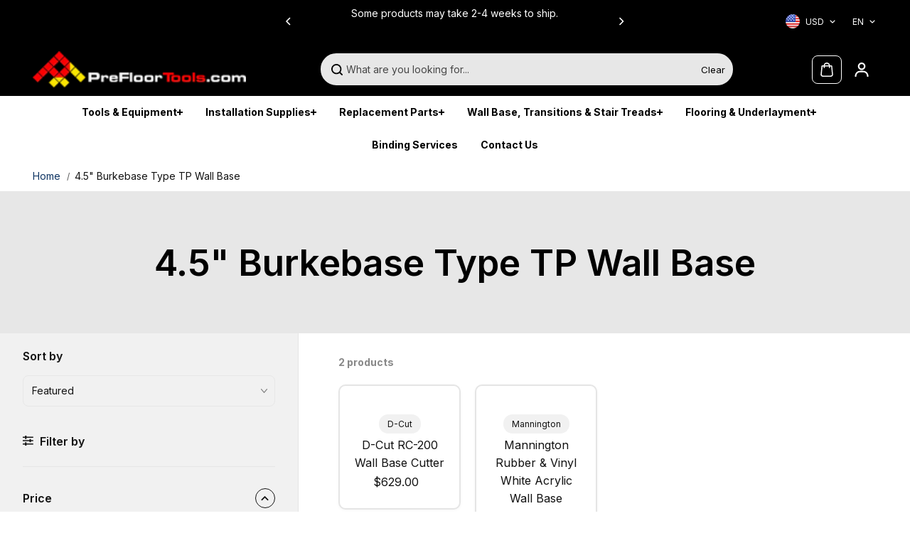

--- FILE ---
content_type: text/css
request_url: https://prefloortools.com/cdn/shop/t/14/assets/cart.css?v=79954863313287079821750346910
body_size: 1308
content:
.cart-section{border-top:1px solid rgb(var(--borderColor))}.cart-heading-wrapper{display:flex;align-items:center;justify-content:space-between;margin-bottom:25px}.cart-contents{padding-right:30px}.cart-form-outer{background:rgb(var(--alternateBackground));border-radius:var(--cardRadius);margin-bottom:30px}.cart-details-header{padding:20px 0;display:grid;grid-template-columns:1fr .5fr .5fr .5fr .3fr;margin-bottom:35px;border-bottom:1px solid rgb(var(--borderColor))}.cart-header-item{padding:0 30px;color:rgb(var(--headingColor));font-size:var(--mediumText);text-align:center}.cart-details-item{display:grid;grid-template-columns:1fr .5fr .5fr .5fr .3fr;padding-bottom:30px;align-items:center}.cart-item-media-wrapper{display:flex;align-items:center}.cart-item-media{width:115px;min-width:115px;overflow:hidden;border-radius:var(--productRadius);background:rgb(var(--background));position:relative;display:block}.cart-item-details{width:calc(100% - 115px);position:relative;padding-left:25px}.cart-item-details.cart-details-main{display:flex;flex-direction:row;align-items:flex-start}.cart-item-details-left{padding-right:10px}.cart-item-details-right{margin-left:auto}.cart-item-details-right .btn-remove{margin-top:10px}.cart-details-item>div{padding:0 30px}.item-varient-title{margin-bottom:5px}.item-varient-title li{margin-bottom:1px}.item-varient-title li span{font-size:var(--smallText)}.product-discount{padding-top:5px}.product-discount svg{width:8px;height:8px}.cart-form-wrapper .product-quantity-inner{background:rgb(var(--background));margin:auto}.cart-checkout-wrapper{background:rgb(var(--alternateBackground));border-radius:var(--cardRadius)}.cart-checkout-header{border-bottom:1px solid rgb(var(--borderColor))}.cart-checkout-header,.cart-checkout-inner{padding:20px 30px}.instruction-note{padding-bottom:20px}.instruction-note textarea{border-radius:10px}button#cartUpdate{margin-bottom:10px}.cart-gift-card{padding-bottom:15px}.cart-gift-card:empty{display:none}.cart-gift-card a{text-decoration:underline;color:rgb(var(--textColor))}.cart-checkout-container{margin-top:10px}.cart-payment-icon{padding-top:20px}.cart-payment-icon .list-payment{justify-content:center}.shipping-calculator{background:rgb(var(--alternateBackground));border-radius:var(--cardRadius);overflow:hidden}.shipping-calculator summary{font-size:var(--largeText);color:rgb(var(--headingColor));font-weight:var(--headingFontWeight);display:flex;align-items:center;justify-content:space-between;padding:20px 30px}.shipping-icon{width:26px;height:26px;border:1px solid rgb(var(--textColor));display:flex;align-items:center;justify-content:center;border-radius:50px}.shipping-calculator-content{display:grid;grid-template-columns:.7fr .7fr .5fr .4fr;column-gap:14px;align-items:flex-end;padding:30px 30px 20px;border-top:1px solid rgb(var(--borderColor))}.cart-item-remove.mobile-item-remove{display:none}.cart-item-remove.mobile-item-remove .cart-remove-link{margin:0}.mobile-cart-item-prices,.mobile-cart-item-quantity,.mobile-remove-btn{display:none}.cart-checkout-inner .free-shipping{margin-bottom:27px}.free-shipping p{margin-bottom:10px}.free-shipping .progress{background:#ddd;justify-content:flex-start;border-radius:20px;align-items:center;position:relative;display:flex;height:5px;width:100%}.free-shipping .progress-value{animation:load 3s normal forwards;border-radius:20px;background:#089260;height:100%;width:var(--progressBarWidth);transition:width .8s ease;transition-delay:.5s;background-size:10px}.progress-value.active{animation:none!important}.cart-policy-text{padding-top:5px}.cart-drawer-content-header,.cart-drawer-content-body,.cart-drawer-content-footer{padding:20px}.cart-drawer-content-main{height:100%}.cart-drawer-content{display:grid;grid-template-rows:auto 1fr auto;height:100%;overflow:hidden;border-radius:0 var(--cardRadius) var(--cardRadius) 0;background:rgb(var(--background))}.cart-drawer.no-recommendation .cart-drawer-content{border-radius:var(--cardRadius)}.cart-drawer-content-header{position:sticky;top:0;left:0;background:rgb(var(--background))}.cart-drawer-heading{display:flex;align-items:center;padding-bottom:20px}.cart-drawer-heading span{font-size:var(--mediumText);margin-left:10px;display:flex;align-items:center;column-gap:3px}.cart-drawer-content-body{overflow-y:auto;padding-top:0!important;padding-bottom:0!important}.cart-item{display:flex;align-items:flex-start;justify-content:flex-start;margin-bottom:30px;padding-top:2px}.cart-item:last-child{margin-bottom:10px}.cart-item-quantity-price{display:flex;flex-wrap:wrap;align-items:center;column-gap:23px;row-gap:10px}.cart-item-quantity-price .product-price,.cart-details-item .product-price{margin:0;justify-content:center}.btn-remove{margin-left:auto;min-width:30px;display:flex;align-items:center;color:rgb(var(--textColor));justify-content:center}.btn-remove svg{display:block;width:14px}.remove-text{display:none}.cart-remove-link{display:flex;align-items:center;justify-content:center;width:44px;height:44px;margin-left:auto;margin-right:auto;color:rgb(var(--textColor))}@keyframes load{0%{width:0}to{width:var(--progressBarWidth)}}.leave-order-note{border-bottom:1px dashed rgb(var(--borderColor))}.order-note-head{display:flex;align-items:center;justify-content:flex-start;gap:5px;padding:20px 0}.order-note-icon{position:relative;width:12px;display:flex;color:rgba(var(--textColor));align-items:center;justify-content:center}.leave-order-note[open] .order-note-icon:after{opacity:0}.order-note-content{padding-bottom:20px}.order-note-content textarea{border-radius:6px}.cart-summary-item{display:flex;align-items:center;justify-content:space-between}.cart-summary-item *{color:rgb(var(--headingColor))}.cart-summary-item+.cart-summary-item{margin-top:5px}.cart-drawer-content-footer-info{background:rgb(var(--alternateBackground));padding:0 20px;border-radius:var(--cardRadius)}.cart-drawer-content-footer-detail{padding:20px 0}.cart-btn-container{padding-top:20px;display:flex;flex-direction:column;justify-content:center}.cart-btn-box{display:grid;grid-template-columns:1fr 1fr;gap:10px}.checkout-btn svg{margin-right:10px}.cart-drawer-content-body .empty-card-box{height:100%}.cart-recommandation-popup{position:absolute;z-index:-1;top:0;width:100%;max-width:320px;min-width:320px;height:100%;right:100%;transform:translate(100%);transition:.5s;overflow:hidden}.cart-recommandation-popup.active{transform:translate(0)}.cart-recommandation-popup-inner{background:rgb(var(--alternateBackground));border-radius:var(--cardRadius) 0 0 var(--cardRadius);padding:30px;width:100%;height:100%;overflow:auto}.cart-drawer .side-drawer-inner{overflow:visible;background:transparent;border-radius:0}.cart-recommandation-product-item .product-card{display:flex;flex-wrap:wrap;align-items:center;background:rgb(var(--background));padding:10px;border-radius:var(--cardRadius);margin-bottom:16px;box-shadow:0 12px 10px #00000014}.cart-recommandation-product-item:hover .product-card{box-shadow:none}.cart-recommandation-product-item .product-card .trending-product-img{max-width:70px;flex:0 0 70px;border-radius:var(--cardRadius);overflow:hidden}.cart-recommandation-product-item .product-card .trending-product-detail{width:calc(100% - 70px);padding-left:15px}.cart-recommandation-product-item .product-card .trending-product-detail .product-title,.cart-recommandation-product-item .product-card .product-price span{font-size:var(--smallText)}.cart-recommandation-product-item-info .product-reviews-badge{margin-bottom:5px}.cart-recommandation-product-item-info .product-price{margin-bottom:0}.cart-recommandation-product-item-info .product-price span{font-size:var(--smallText)}.cart-offer-banner-item{border:2px solid rgb(var(--borderColor));border-radius:var(--cardRadius);overflow:hidden;width:100%}.offer-banner-img-info{text-align:center;padding:10px}.cart-offer-subheading{margin-bottom:5px}.cart-offer-banner{margin-top:20px}.cart-offer-banner-inner .flickity-page-dots{display:block!important}.cart__discount svg{width:8px;height:auto}.cart-wrapper .instruction-note-text{display:flex;align-items:center;gap:5px;margin-bottom:15px}.cart-drawer-instruction-note-text{display:flex;align-items:center;gap:5px;margin:0}.instruction-note-text svg,.cart-drawer-instruction-note-text svg{width:16px;height:auto}.cart-summary-item.discount-price{padding:0 0 5px}.cart-header-item.cart-header-name{text-align:left}@media screen and (min-width:768px){.cart-drawer-content-header,.cart-drawer-content-body,.cart-drawer-content-footer{padding:20px 30px}}@media screen and (min-width:1200px){.cart-drawer-content-header,.cart-drawer-content-body,.cart-drawer-content-footer{padding:25px 40px}.cart-item-details-left .product-price span,.cart-item-prices.product-price span,.cart-item-totals .product-price span{font-size:var(--mediumText)}}@media screen and (min-width:1441px){.cart-item-details-left .product-title,.cart-item-details .product-title{font-size:var(--largeText)}}@media screen and (max-width:1440px){.cart-contents{padding-right:20px}.cart-form-outer{margin-bottom:20px}.cart-item-media{width:80px;min-width:80px}.cart-item-details{width:calc(100% - 80px);padding-left:15px}.cart-details-header,.cart-details-item{grid-template-columns:1fr .5fr .5fr .5fr .4fr}.cart-details-item>div,.cart-header-item{padding:0 20px}.cart-checkout-header,.cart-checkout-inner{padding:20px}}@media screen and (max-width:1199px){.cart-contents{padding:0}.cart-header-item{font-size:var(--text)}.shipping-calculator{margin-bottom:20px}}@media screen and (max-width:991px){.cart-header-item.cart-header-price,.desktop-cart-item-prices,.cart-header-item.cart-header-remove,.desktop-item-remove{display:none}.mobile-cart-item-prices,.cart-item-remove.mobile-item-remove{display:block}.cart-item-quantity-wrapper{flex-wrap:wrap;align-content:flex-start}.cart-item-quantity-inner{margin-bottom:10px}.cart-details-header,.cart-details-item{grid-template-columns:1fr .5fr .5fr}.cart-contents .form-cart{padding-right:0}.section-heading-wrapper{margin-bottom:20px}.cart-recommandation-popup{display:none}.cart-drawer-content{border-radius:var(--cardRadius)}.shipping-calculator-content{grid-template-columns:.5fr .5fr .5fr}}@media screen and (max-width:767px){.mobile-cart-item-quantity{display:block;margin:12px 0 0}.cart-form-wrapper .product-quantity-inner{margin:0}.desktop-cart-item-quantity,.cart-header-item.cart-header-quantity{display:none}.mobile-remove-btn{display:block;margin:10px 0 0}.cart-details-header{grid-template-columns:1fr auto;padding:15px 0}.cart-details-item{grid-template-columns:1fr .5fr;align-items:flex-start}.cart-item-totals{text-align:right}.cart-item-media{width:60px;min-width:60px}.cart-item-details{width:calc(100% - 60px);padding-left:15px}.shipping-calculator-content{grid-template-columns:1fr;column-gap:0;row-gap:12px}.cart-item-totals .product-price{justify-content:flex-end}.btn-remove{margin-left:0;width:auto;height:auto}.remove-text{display:inline-block}.btn-remove svg{display:none}.cart-btn-container{padding-top:15px}.cart-remove-link{margin-left:auto;margin-right:0}}
/*# sourceMappingURL=/cdn/shop/t/14/assets/cart.css.map?v=79954863313287079821750346910 */


--- FILE ---
content_type: application/javascript
request_url: https://api.kwipped.com/approve/plugin/3.0/approve_plugin_loader.php
body_size: 160
content:
 if (!window.kwipped_approve || !window.kwipped_approve.approve_id) {   console.error('Approve Plugin Loader Error: approve_id not found in kwipped_approve object and is required.');  }  else {   if( document.readyState !== 'loading' ) {    initApprovePluginLoader();   }   else {    document.addEventListener('DOMContentLoaded', function () {     initApprovePluginLoader();    });   }   function initApprovePluginLoader() {    var b=document.getElementsByTagName('body')[0];    var s=document.createElement('script');    s.type= 'text/javascript';    /* lv = loader version */    s.src = 'https://plugin.approvepayments.com/plugin/4.0/loader/'+window.kwipped_approve.approve_id+'?lv=3&acfmt=1766409119&pfmt=1766409119'+'';    b.appendChild(s);   }  }

--- FILE ---
content_type: application/javascript; charset=utf-8
request_url: https://cdnjs.cloudflare.com/ajax/libs/pdf.js/2.14.305/pdf.min.js
body_size: 54898
content:
/**
 * @licstart The following is the entire license notice for the
 * JavaScript code in this page
 *
 * Copyright 2022 Mozilla Foundation
 *
 * Licensed under the Apache License, Version 2.0 (the "License");
 * you may not use this file except in compliance with the License.
 * You may obtain a copy of the License at
 *
 *     http://www.apache.org/licenses/LICENSE-2.0
 *
 * Unless required by applicable law or agreed to in writing, software
 * distributed under the License is distributed on an "AS IS" BASIS,
 * WITHOUT WARRANTIES OR CONDITIONS OF ANY KIND, either express or implied.
 * See the License for the specific language governing permissions and
 * limitations under the License.
 *
 * @licend The above is the entire license notice for the
 * JavaScript code in this page
 */
!function webpackUniversalModuleDefinition(t,e){"object"==typeof exports&&"object"==typeof module?module.exports=e():"function"==typeof define&&define.amd?define("pdfjs-dist/build/pdf",[],e):"object"==typeof exports?exports["pdfjs-dist/build/pdf"]=e():t["pdfjs-dist/build/pdf"]=t.pdfjsLib=e()}(this,(()=>(()=>{"use strict";var __webpack_modules__=[,(t,e,s)=>{Object.defineProperty(e,"__esModule",{value:!0});e.VerbosityLevel=e.Util=e.UnknownErrorException=e.UnexpectedResponseException=e.UNSUPPORTED_FEATURES=e.TextRenderingMode=e.StreamType=e.RenderingIntentFlag=e.PermissionFlag=e.PasswordResponses=e.PasswordException=e.PageActionEventType=e.OPS=e.MissingPDFException=e.InvalidPDFException=e.ImageKind=e.IDENTITY_MATRIX=e.FormatError=e.FontType=e.FeatureTest=e.FONT_IDENTITY_MATRIX=e.DocumentActionEventType=e.CMapCompressionType=e.BaseException=e.AnnotationType=e.AnnotationStateModelType=e.AnnotationReviewState=e.AnnotationReplyType=e.AnnotationMode=e.AnnotationMarkedState=e.AnnotationFlag=e.AnnotationFieldFlag=e.AnnotationBorderStyleType=e.AnnotationActionEventType=e.AbortException=void 0;e.arrayByteLength=arrayByteLength;e.arraysToBytes=function arraysToBytes(t){const e=t.length;if(1===e&&t[0]instanceof Uint8Array)return t[0];let s=0;for(let n=0;n<e;n++)s+=arrayByteLength(t[n]);let n=0;const r=new Uint8Array(s);for(let s=0;s<e;s++){let e=t[s];e instanceof Uint8Array||(e="string"==typeof e?stringToBytes(e):new Uint8Array(e));const a=e.byteLength;r.set(e,n);n+=a}return r};e.assert=function assert(t,e){t||unreachable(e)};e.bytesToString=function bytesToString(t){"object"==typeof t&&null!==t&&void 0!==t.length||unreachable("Invalid argument for bytesToString");const e=t.length,s=8192;if(e<s)return String.fromCharCode.apply(null,t);const n=[];for(let r=0;r<e;r+=s){const a=Math.min(r+s,e),i=t.subarray(r,a);n.push(String.fromCharCode.apply(null,i))}return n.join("")};e.createPromiseCapability=function createPromiseCapability(){const t=Object.create(null);let e=!1;Object.defineProperty(t,"settled",{get:()=>e});t.promise=new Promise((function(s,n){t.resolve=function(t){e=!0;s(t)};t.reject=function(t){e=!0;n(t)}}));return t};e.createValidAbsoluteUrl=function createValidAbsoluteUrl(t,e=null,s=null){if(!t)return null;try{if(s&&"string"==typeof t){if(s.addDefaultProtocol&&t.startsWith("www.")){const e=t.match(/\./g);e&&e.length>=2&&(t=`http://${t}`)}if(s.tryConvertEncoding)try{t=stringToUTF8String(t)}catch(t){}}const n=e?new URL(t,e):new URL(t);if(function _isValidProtocol(t){if(!t)return!1;switch(t.protocol){case"http:":case"https:":case"ftp:":case"mailto:":case"tel:":return!0;default:return!1}}(n))return n}catch(t){}return null};e.escapeString=function escapeString(t){return t.replace(/([()\\\n\r])/g,(t=>"\n"===t?"\\n":"\r"===t?"\\r":`\\${t}`))};e.getModificationDate=function getModificationDate(t=new Date){return[t.getUTCFullYear().toString(),(t.getUTCMonth()+1).toString().padStart(2,"0"),t.getUTCDate().toString().padStart(2,"0"),t.getUTCHours().toString().padStart(2,"0"),t.getUTCMinutes().toString().padStart(2,"0"),t.getUTCSeconds().toString().padStart(2,"0")].join("")};e.getVerbosityLevel=function getVerbosityLevel(){return r};e.info=function info(t){r>=n.INFOS&&console.log(`Info: ${t}`)};e.isArrayBuffer=function isArrayBuffer(t){return"object"==typeof t&&null!==t&&void 0!==t.byteLength};e.isArrayEqual=function isArrayEqual(t,e){if(t.length!==e.length)return!1;for(let s=0,n=t.length;s<n;s++)if(t[s]!==e[s])return!1;return!0};e.isAscii=function isAscii(t){return/^[\x00-\x7F]*$/.test(t)};e.objectFromMap=function objectFromMap(t){const e=Object.create(null);for(const[s,n]of t)e[s]=n;return e};e.objectSize=function objectSize(t){return Object.keys(t).length};e.setVerbosityLevel=function setVerbosityLevel(t){Number.isInteger(t)&&(r=t)};e.shadow=shadow;e.string32=function string32(t){return String.fromCharCode(t>>24&255,t>>16&255,t>>8&255,255&t)};e.stringToBytes=stringToBytes;e.stringToPDFString=function stringToPDFString(t){if(t[0]>="ï"){let e;"þ"===t[0]&&"ÿ"===t[1]?e="utf-16be":"ÿ"===t[0]&&"þ"===t[1]?e="utf-16le":"ï"===t[0]&&"»"===t[1]&&"¿"===t[2]&&(e="utf-8");if(e)try{const s=new TextDecoder(e,{fatal:!0}),n=stringToBytes(t);return s.decode(n)}catch(t){warn(`stringToPDFString: "${t}".`)}}const e=[];for(let s=0,n=t.length;s<n;s++){const n=o[t.charCodeAt(s)];e.push(n?String.fromCharCode(n):t.charAt(s))}return e.join("")};e.stringToUTF16BEString=function stringToUTF16BEString(t){const e=["þÿ"];for(let s=0,n=t.length;s<n;s++){const n=t.charCodeAt(s);e.push(String.fromCharCode(n>>8&255),String.fromCharCode(255&n))}return e.join("")};e.stringToUTF8String=stringToUTF8String;e.unreachable=unreachable;e.utf8StringToString=function utf8StringToString(t){return unescape(encodeURIComponent(t))};e.warn=warn;s(2);e.IDENTITY_MATRIX=[1,0,0,1,0,0];e.FONT_IDENTITY_MATRIX=[.001,0,0,.001,0,0];e.RenderingIntentFlag={ANY:1,DISPLAY:2,PRINT:4,ANNOTATIONS_FORMS:16,ANNOTATIONS_STORAGE:32,ANNOTATIONS_DISABLE:64,OPLIST:256};e.AnnotationMode={DISABLE:0,ENABLE:1,ENABLE_FORMS:2,ENABLE_STORAGE:3};e.PermissionFlag={PRINT:4,MODIFY_CONTENTS:8,COPY:16,MODIFY_ANNOTATIONS:32,FILL_INTERACTIVE_FORMS:256,COPY_FOR_ACCESSIBILITY:512,ASSEMBLE:1024,PRINT_HIGH_QUALITY:2048};e.TextRenderingMode={FILL:0,STROKE:1,FILL_STROKE:2,INVISIBLE:3,FILL_ADD_TO_PATH:4,STROKE_ADD_TO_PATH:5,FILL_STROKE_ADD_TO_PATH:6,ADD_TO_PATH:7,FILL_STROKE_MASK:3,ADD_TO_PATH_FLAG:4};e.ImageKind={GRAYSCALE_1BPP:1,RGB_24BPP:2,RGBA_32BPP:3};e.AnnotationType={TEXT:1,LINK:2,FREETEXT:3,LINE:4,SQUARE:5,CIRCLE:6,POLYGON:7,POLYLINE:8,HIGHLIGHT:9,UNDERLINE:10,SQUIGGLY:11,STRIKEOUT:12,STAMP:13,CARET:14,INK:15,POPUP:16,FILEATTACHMENT:17,SOUND:18,MOVIE:19,WIDGET:20,SCREEN:21,PRINTERMARK:22,TRAPNET:23,WATERMARK:24,THREED:25,REDACT:26};e.AnnotationStateModelType={MARKED:"Marked",REVIEW:"Review"};e.AnnotationMarkedState={MARKED:"Marked",UNMARKED:"Unmarked"};e.AnnotationReviewState={ACCEPTED:"Accepted",REJECTED:"Rejected",CANCELLED:"Cancelled",COMPLETED:"Completed",NONE:"None"};e.AnnotationReplyType={GROUP:"Group",REPLY:"R"};e.AnnotationFlag={INVISIBLE:1,HIDDEN:2,PRINT:4,NOZOOM:8,NOROTATE:16,NOVIEW:32,READONLY:64,LOCKED:128,TOGGLENOVIEW:256,LOCKEDCONTENTS:512};e.AnnotationFieldFlag={READONLY:1,REQUIRED:2,NOEXPORT:4,MULTILINE:4096,PASSWORD:8192,NOTOGGLETOOFF:16384,RADIO:32768,PUSHBUTTON:65536,COMBO:131072,EDIT:262144,SORT:524288,FILESELECT:1048576,MULTISELECT:2097152,DONOTSPELLCHECK:4194304,DONOTSCROLL:8388608,COMB:16777216,RICHTEXT:33554432,RADIOSINUNISON:33554432,COMMITONSELCHANGE:67108864};e.AnnotationBorderStyleType={SOLID:1,DASHED:2,BEVELED:3,INSET:4,UNDERLINE:5};e.AnnotationActionEventType={E:"Mouse Enter",X:"Mouse Exit",D:"Mouse Down",U:"Mouse Up",Fo:"Focus",Bl:"Blur",PO:"PageOpen",PC:"PageClose",PV:"PageVisible",PI:"PageInvisible",K:"Keystroke",F:"Format",V:"Validate",C:"Calculate"};e.DocumentActionEventType={WC:"WillClose",WS:"WillSave",DS:"DidSave",WP:"WillPrint",DP:"DidPrint"};e.PageActionEventType={O:"PageOpen",C:"PageClose"};e.StreamType={UNKNOWN:"UNKNOWN",FLATE:"FLATE",LZW:"LZW",DCT:"DCT",JPX:"JPX",JBIG:"JBIG",A85:"A85",AHX:"AHX",CCF:"CCF",RLX:"RLX"};e.FontType={UNKNOWN:"UNKNOWN",TYPE1:"TYPE1",TYPE1STANDARD:"TYPE1STANDARD",TYPE1C:"TYPE1C",CIDFONTTYPE0:"CIDFONTTYPE0",CIDFONTTYPE0C:"CIDFONTTYPE0C",TRUETYPE:"TRUETYPE",CIDFONTTYPE2:"CIDFONTTYPE2",TYPE3:"TYPE3",OPENTYPE:"OPENTYPE",TYPE0:"TYPE0",MMTYPE1:"MMTYPE1"};const n={ERRORS:0,WARNINGS:1,INFOS:5};e.VerbosityLevel=n;e.CMapCompressionType={NONE:0,BINARY:1,STREAM:2};e.OPS={dependency:1,setLineWidth:2,setLineCap:3,setLineJoin:4,setMiterLimit:5,setDash:6,setRenderingIntent:7,setFlatness:8,setGState:9,save:10,restore:11,transform:12,moveTo:13,lineTo:14,curveTo:15,curveTo2:16,curveTo3:17,closePath:18,rectangle:19,stroke:20,closeStroke:21,fill:22,eoFill:23,fillStroke:24,eoFillStroke:25,closeFillStroke:26,closeEOFillStroke:27,endPath:28,clip:29,eoClip:30,beginText:31,endText:32,setCharSpacing:33,setWordSpacing:34,setHScale:35,setLeading:36,setFont:37,setTextRenderingMode:38,setTextRise:39,moveText:40,setLeadingMoveText:41,setTextMatrix:42,nextLine:43,showText:44,showSpacedText:45,nextLineShowText:46,nextLineSetSpacingShowText:47,setCharWidth:48,setCharWidthAndBounds:49,setStrokeColorSpace:50,setFillColorSpace:51,setStrokeColor:52,setStrokeColorN:53,setFillColor:54,setFillColorN:55,setStrokeGray:56,setFillGray:57,setStrokeRGBColor:58,setFillRGBColor:59,setStrokeCMYKColor:60,setFillCMYKColor:61,shadingFill:62,beginInlineImage:63,beginImageData:64,endInlineImage:65,paintXObject:66,markPoint:67,markPointProps:68,beginMarkedContent:69,beginMarkedContentProps:70,endMarkedContent:71,beginCompat:72,endCompat:73,paintFormXObjectBegin:74,paintFormXObjectEnd:75,beginGroup:76,endGroup:77,beginAnnotations:78,endAnnotations:79,beginAnnotation:80,endAnnotation:81,paintJpegXObject:82,paintImageMaskXObject:83,paintImageMaskXObjectGroup:84,paintImageXObject:85,paintInlineImageXObject:86,paintInlineImageXObjectGroup:87,paintImageXObjectRepeat:88,paintImageMaskXObjectRepeat:89,paintSolidColorImageMask:90,constructPath:91};e.UNSUPPORTED_FEATURES={unknown:"unknown",forms:"forms",javaScript:"javaScript",signatures:"signatures",smask:"smask",shadingPattern:"shadingPattern",font:"font",errorTilingPattern:"errorTilingPattern",errorExtGState:"errorExtGState",errorXObject:"errorXObject",errorFontLoadType3:"errorFontLoadType3",errorFontState:"errorFontState",errorFontMissing:"errorFontMissing",errorFontTranslate:"errorFontTranslate",errorColorSpace:"errorColorSpace",errorOperatorList:"errorOperatorList",errorFontToUnicode:"errorFontToUnicode",errorFontLoadNative:"errorFontLoadNative",errorFontBuildPath:"errorFontBuildPath",errorFontGetPath:"errorFontGetPath",errorMarkedContent:"errorMarkedContent",errorContentSubStream:"errorContentSubStream"};e.PasswordResponses={NEED_PASSWORD:1,INCORRECT_PASSWORD:2};let r=n.WARNINGS;function warn(t){r>=n.WARNINGS&&console.log(`Warning: ${t}`)}function unreachable(t){throw new Error(t)}function shadow(t,e,s){Object.defineProperty(t,e,{value:s,enumerable:!0,configurable:!0,writable:!1});return s}const a=function BaseExceptionClosure(){function BaseException(t,e){this.constructor===BaseException&&unreachable("Cannot initialize BaseException.");this.message=t;this.name=e}BaseException.prototype=new Error;BaseException.constructor=BaseException;return BaseException}();e.BaseException=a;e.PasswordException=class PasswordException extends a{constructor(t,e){super(t,"PasswordException");this.code=e}};e.UnknownErrorException=class UnknownErrorException extends a{constructor(t,e){super(t,"UnknownErrorException");this.details=e}};e.InvalidPDFException=class InvalidPDFException extends a{constructor(t){super(t,"InvalidPDFException")}};e.MissingPDFException=class MissingPDFException extends a{constructor(t){super(t,"MissingPDFException")}};e.UnexpectedResponseException=class UnexpectedResponseException extends a{constructor(t,e){super(t,"UnexpectedResponseException");this.status=e}};e.FormatError=class FormatError extends a{constructor(t){super(t,"FormatError")}};e.AbortException=class AbortException extends a{constructor(t){super(t,"AbortException")}};function stringToBytes(t){"string"!=typeof t&&unreachable("Invalid argument for stringToBytes");const e=t.length,s=new Uint8Array(e);for(let n=0;n<e;++n)s[n]=255&t.charCodeAt(n);return s}function arrayByteLength(t){if(void 0!==t.length)return t.length;if(void 0!==t.byteLength)return t.byteLength;unreachable("Invalid argument for arrayByteLength")}e.FeatureTest=class FeatureTest{static get isLittleEndian(){return shadow(this,"isLittleEndian",function isLittleEndian(){const t=new Uint8Array(4);t[0]=1;return 1===new Uint32Array(t.buffer,0,1)[0]}())}static get isEvalSupported(){return shadow(this,"isEvalSupported",function isEvalSupported(){try{new Function("");return!0}catch(t){return!1}}())}static get isOffscreenCanvasSupported(){return shadow(this,"isOffscreenCanvasSupported","undefined"!=typeof OffscreenCanvas)}};const i=[...Array(256).keys()].map((t=>t.toString(16).padStart(2,"0")));class Util{static makeHexColor(t,e,s){return`#${i[t]}${i[e]}${i[s]}`}static scaleMinMax(t,e){let s;if(t[0]){if(t[0]<0){s=e[0];e[0]=e[1];e[1]=s}e[0]*=t[0];e[1]*=t[0];if(t[3]<0){s=e[2];e[2]=e[3];e[3]=s}e[2]*=t[3];e[3]*=t[3]}else{s=e[0];e[0]=e[2];e[2]=s;s=e[1];e[1]=e[3];e[3]=s;if(t[1]<0){s=e[2];e[2]=e[3];e[3]=s}e[2]*=t[1];e[3]*=t[1];if(t[2]<0){s=e[0];e[0]=e[1];e[1]=s}e[0]*=t[2];e[1]*=t[2]}e[0]+=t[4];e[1]+=t[4];e[2]+=t[5];e[3]+=t[5]}static transform(t,e){return[t[0]*e[0]+t[2]*e[1],t[1]*e[0]+t[3]*e[1],t[0]*e[2]+t[2]*e[3],t[1]*e[2]+t[3]*e[3],t[0]*e[4]+t[2]*e[5]+t[4],t[1]*e[4]+t[3]*e[5]+t[5]]}static applyTransform(t,e){return[t[0]*e[0]+t[1]*e[2]+e[4],t[0]*e[1]+t[1]*e[3]+e[5]]}static applyInverseTransform(t,e){const s=e[0]*e[3]-e[1]*e[2];return[(t[0]*e[3]-t[1]*e[2]+e[2]*e[5]-e[4]*e[3])/s,(-t[0]*e[1]+t[1]*e[0]+e[4]*e[1]-e[5]*e[0])/s]}static getAxialAlignedBoundingBox(t,e){const s=Util.applyTransform(t,e),n=Util.applyTransform(t.slice(2,4),e),r=Util.applyTransform([t[0],t[3]],e),a=Util.applyTransform([t[2],t[1]],e);return[Math.min(s[0],n[0],r[0],a[0]),Math.min(s[1],n[1],r[1],a[1]),Math.max(s[0],n[0],r[0],a[0]),Math.max(s[1],n[1],r[1],a[1])]}static inverseTransform(t){const e=t[0]*t[3]-t[1]*t[2];return[t[3]/e,-t[1]/e,-t[2]/e,t[0]/e,(t[2]*t[5]-t[4]*t[3])/e,(t[4]*t[1]-t[5]*t[0])/e]}static apply3dTransform(t,e){return[t[0]*e[0]+t[1]*e[1]+t[2]*e[2],t[3]*e[0]+t[4]*e[1]+t[5]*e[2],t[6]*e[0]+t[7]*e[1]+t[8]*e[2]]}static singularValueDecompose2dScale(t){const e=[t[0],t[2],t[1],t[3]],s=t[0]*e[0]+t[1]*e[2],n=t[0]*e[1]+t[1]*e[3],r=t[2]*e[0]+t[3]*e[2],a=t[2]*e[1]+t[3]*e[3],i=(s+a)/2,o=Math.sqrt((s+a)**2-4*(s*a-r*n))/2,l=i+o||1,c=i-o||1;return[Math.sqrt(l),Math.sqrt(c)]}static normalizeRect(t){const e=t.slice(0);if(t[0]>t[2]){e[0]=t[2];e[2]=t[0]}if(t[1]>t[3]){e[1]=t[3];e[3]=t[1]}return e}static intersect(t,e){const s=Math.max(Math.min(t[0],t[2]),Math.min(e[0],e[2])),n=Math.min(Math.max(t[0],t[2]),Math.max(e[0],e[2]));if(s>n)return null;const r=Math.max(Math.min(t[1],t[3]),Math.min(e[1],e[3])),a=Math.min(Math.max(t[1],t[3]),Math.max(e[1],e[3]));return r>a?null:[s,r,n,a]}static bezierBoundingBox(t,e,s,n,r,a,i,o){const l=[],c=[[],[]];let h,d,u,p,f,g,m,_;for(let c=0;c<2;++c){if(0===c){d=6*t-12*s+6*r;h=-3*t+9*s-9*r+3*i;u=3*s-3*t}else{d=6*e-12*n+6*a;h=-3*e+9*n-9*a+3*o;u=3*n-3*e}if(Math.abs(h)<1e-12){if(Math.abs(d)<1e-12)continue;p=-u/d;0<p&&p<1&&l.push(p)}else{m=d*d-4*u*h;_=Math.sqrt(m);if(!(m<0)){f=(-d+_)/(2*h);0<f&&f<1&&l.push(f);g=(-d-_)/(2*h);0<g&&g<1&&l.push(g)}}}let A,b=l.length;const y=b;for(;b--;){p=l[b];A=1-p;c[0][b]=A*A*A*t+3*A*A*p*s+3*A*p*p*r+p*p*p*i;c[1][b]=A*A*A*e+3*A*A*p*n+3*A*p*p*a+p*p*p*o}c[0][y]=t;c[1][y]=e;c[0][y+1]=i;c[1][y+1]=o;c[0].length=c[1].length=y+2;return[Math.min(...c[0]),Math.min(...c[1]),Math.max(...c[0]),Math.max(...c[1])]}}e.Util=Util;const o=[0,0,0,0,0,0,0,0,0,0,0,0,0,0,0,0,0,0,0,0,0,0,0,0,728,711,710,729,733,731,730,732,0,0,0,0,0,0,0,0,0,0,0,0,0,0,0,0,0,0,0,0,0,0,0,0,0,0,0,0,0,0,0,0,0,0,0,0,0,0,0,0,0,0,0,0,0,0,0,0,0,0,0,0,0,0,0,0,0,0,0,0,0,0,0,0,0,0,0,0,0,0,0,0,0,0,0,0,0,0,0,0,0,0,0,0,0,0,0,0,0,0,0,0,0,0,0,0,8226,8224,8225,8230,8212,8211,402,8260,8249,8250,8722,8240,8222,8220,8221,8216,8217,8218,8482,64257,64258,321,338,352,376,381,305,322,339,353,382,0,8364];function stringToUTF8String(t){return decodeURIComponent(escape(t))}},(t,e,s)=>{s(3)},(t,e)=>{Object.defineProperty(e,"__esModule",{value:!0});e.isNodeJS=void 0;const s=!("object"!=typeof process||process+""!="[object process]"||process.versions.nw||process.versions.electron&&process.type&&"browser"!==process.type);e.isNodeJS=s},(__unused_webpack_module,exports,__w_pdfjs_require__)=>{Object.defineProperty(exports,"__esModule",{value:!0});exports.build=exports.RenderTask=exports.PDFWorkerUtil=exports.PDFWorker=exports.PDFPageProxy=exports.PDFDocumentProxy=exports.PDFDocumentLoadingTask=exports.PDFDataRangeTransport=exports.LoopbackPort=exports.DefaultStandardFontDataFactory=exports.DefaultCanvasFactory=exports.DefaultCMapReaderFactory=void 0;exports.getDocument=getDocument;exports.setPDFNetworkStreamFactory=setPDFNetworkStreamFactory;exports.version=void 0;var _util=__w_pdfjs_require__(1),_display_utils=__w_pdfjs_require__(5),_font_loader=__w_pdfjs_require__(7),_annotation_storage=__w_pdfjs_require__(8),_canvas=__w_pdfjs_require__(10),_worker_options=__w_pdfjs_require__(13),_is_node=__w_pdfjs_require__(3),_message_handler=__w_pdfjs_require__(14),_metadata=__w_pdfjs_require__(15),_optional_content_config=__w_pdfjs_require__(16),_transport_stream=__w_pdfjs_require__(17),_xfa_text=__w_pdfjs_require__(18);const DEFAULT_RANGE_CHUNK_SIZE=65536,RENDERING_CANCELLED_TIMEOUT=100;let DefaultCanvasFactory=_display_utils.DOMCanvasFactory;exports.DefaultCanvasFactory=DefaultCanvasFactory;let DefaultCMapReaderFactory=_display_utils.DOMCMapReaderFactory;exports.DefaultCMapReaderFactory=DefaultCMapReaderFactory;let DefaultStandardFontDataFactory=_display_utils.DOMStandardFontDataFactory,createPDFNetworkStream;exports.DefaultStandardFontDataFactory=DefaultStandardFontDataFactory;if(_is_node.isNodeJS){const{NodeCanvasFactory:t,NodeCMapReaderFactory:e,NodeStandardFontDataFactory:s}=__w_pdfjs_require__(19);exports.DefaultCanvasFactory=DefaultCanvasFactory=t;exports.DefaultCMapReaderFactory=DefaultCMapReaderFactory=e;exports.DefaultStandardFontDataFactory=DefaultStandardFontDataFactory=s}function setPDFNetworkStreamFactory(t){createPDFNetworkStream=t}function getDocument(t){const e=new PDFDocumentLoadingTask;let s;if("string"==typeof t||t instanceof URL)s={url:t};else if((0,_util.isArrayBuffer)(t))s={data:t};else if(t instanceof PDFDataRangeTransport)s={range:t};else{if("object"!=typeof t)throw new Error("Invalid parameter in getDocument, need either string, URL, Uint8Array, or parameter object.");if(!t.url&&!t.data&&!t.range)throw new Error("Invalid parameter object: need either .data, .range or .url");s=t}const n=Object.create(null);let r=null,a=null;for(const t in s){const e=s[t];switch(t){case"url":if("undefined"!=typeof window)try{n[t]=new URL(e,window.location).href;continue}catch(t){(0,_util.warn)(`Cannot create valid URL: "${t}".`)}else if("string"==typeof e||e instanceof URL){n[t]=e.toString();continue}throw new Error("Invalid PDF url data: either string or URL-object is expected in the url property.");case"range":r=e;continue;case"worker":a=e;continue;case"data":if(_is_node.isNodeJS&&"undefined"!=typeof Buffer&&e instanceof Buffer)n[t]=new Uint8Array(e);else{if(e instanceof Uint8Array)break;if("string"==typeof e)n[t]=(0,_util.stringToBytes)(e);else if("object"!=typeof e||null===e||isNaN(e.length)){if(!(0,_util.isArrayBuffer)(e))throw new Error("Invalid PDF binary data: either typed array, string, or array-like object is expected in the data property.");n[t]=new Uint8Array(e)}else n[t]=new Uint8Array(e)}continue}n[t]=e}n.CMapReaderFactory=n.CMapReaderFactory||DefaultCMapReaderFactory;n.StandardFontDataFactory=n.StandardFontDataFactory||DefaultStandardFontDataFactory;n.ignoreErrors=!0!==n.stopAtErrors;n.fontExtraProperties=!0===n.fontExtraProperties;n.pdfBug=!0===n.pdfBug;n.enableXfa=!0===n.enableXfa;(!Number.isInteger(n.rangeChunkSize)||n.rangeChunkSize<1)&&(n.rangeChunkSize=DEFAULT_RANGE_CHUNK_SIZE);("string"!=typeof n.docBaseUrl||(0,_display_utils.isDataScheme)(n.docBaseUrl))&&(n.docBaseUrl=null);(!Number.isInteger(n.maxImageSize)||n.maxImageSize<-1)&&(n.maxImageSize=-1);"string"!=typeof n.cMapUrl&&(n.cMapUrl=null);"string"!=typeof n.standardFontDataUrl&&(n.standardFontDataUrl=null);"boolean"!=typeof n.useWorkerFetch&&(n.useWorkerFetch=n.CMapReaderFactory===_display_utils.DOMCMapReaderFactory&&n.StandardFontDataFactory===_display_utils.DOMStandardFontDataFactory);"boolean"!=typeof n.isEvalSupported&&(n.isEvalSupported=!0);"boolean"!=typeof n.disableFontFace&&(n.disableFontFace=_is_node.isNodeJS);"boolean"!=typeof n.useSystemFonts&&(n.useSystemFonts=!_is_node.isNodeJS&&!n.disableFontFace);"object"==typeof n.ownerDocument&&null!==n.ownerDocument||(n.ownerDocument=globalThis.document);"boolean"!=typeof n.disableRange&&(n.disableRange=!1);"boolean"!=typeof n.disableStream&&(n.disableStream=!1);"boolean"!=typeof n.disableAutoFetch&&(n.disableAutoFetch=!1);(0,_util.setVerbosityLevel)(n.verbosity);if(!a){const t={verbosity:n.verbosity,port:_worker_options.GlobalWorkerOptions.workerPort};a=t.port?PDFWorker.fromPort(t):new PDFWorker(t);e._worker=a}const i=e.docId;a.promise.then((function(){if(e.destroyed)throw new Error("Loading aborted");const t=_fetchDocument(a,n,r,i),s=new Promise((function(t){let e;r?e=new _transport_stream.PDFDataTransportStream({length:n.length,initialData:n.initialData,progressiveDone:n.progressiveDone,contentDispositionFilename:n.contentDispositionFilename,disableRange:n.disableRange,disableStream:n.disableStream},r):n.data||(e=createPDFNetworkStream({url:n.url,length:n.length,httpHeaders:n.httpHeaders,withCredentials:n.withCredentials,rangeChunkSize:n.rangeChunkSize,disableRange:n.disableRange,disableStream:n.disableStream}));t(e)}));return Promise.all([t,s]).then((function([t,s]){if(e.destroyed)throw new Error("Loading aborted");const r=new _message_handler.MessageHandler(i,t,a.port),o=new WorkerTransport(r,e,s,n);e._transport=o;r.send("Ready",null)}))})).catch(e._capability.reject);return e}async function _fetchDocument(t,e,s,n){if(t.destroyed)throw new Error("Worker was destroyed");if(s){e.length=s.length;e.initialData=s.initialData;e.progressiveDone=s.progressiveDone;e.contentDispositionFilename=s.contentDispositionFilename}const r=await t.messageHandler.sendWithPromise("GetDocRequest",{docId:n,apiVersion:"2.14.305",source:{data:e.data,url:e.url,password:e.password,disableAutoFetch:e.disableAutoFetch,rangeChunkSize:e.rangeChunkSize,length:e.length},maxImageSize:e.maxImageSize,disableFontFace:e.disableFontFace,docBaseUrl:e.docBaseUrl,ignoreErrors:e.ignoreErrors,isEvalSupported:e.isEvalSupported,fontExtraProperties:e.fontExtraProperties,enableXfa:e.enableXfa,useSystemFonts:e.useSystemFonts,cMapUrl:e.useWorkerFetch?e.cMapUrl:null,standardFontDataUrl:e.useWorkerFetch?e.standardFontDataUrl:null});if(t.destroyed)throw new Error("Worker was destroyed");return r}class PDFDocumentLoadingTask{static#t=0;constructor(){this._capability=(0,_util.createPromiseCapability)();this._transport=null;this._worker=null;this.docId="d"+PDFDocumentLoadingTask.#t++;this.destroyed=!1;this.onPassword=null;this.onProgress=null;this.onUnsupportedFeature=null}get promise(){return this._capability.promise}async destroy(){this.destroyed=!0;await(this._transport?.destroy());this._transport=null;if(this._worker){this._worker.destroy();this._worker=null}}}exports.PDFDocumentLoadingTask=PDFDocumentLoadingTask;class PDFDataRangeTransport{constructor(t,e,s=!1,n=null){this.length=t;this.initialData=e;this.progressiveDone=s;this.contentDispositionFilename=n;this._rangeListeners=[];this._progressListeners=[];this._progressiveReadListeners=[];this._progressiveDoneListeners=[];this._readyCapability=(0,_util.createPromiseCapability)()}addRangeListener(t){this._rangeListeners.push(t)}addProgressListener(t){this._progressListeners.push(t)}addProgressiveReadListener(t){this._progressiveReadListeners.push(t)}addProgressiveDoneListener(t){this._progressiveDoneListeners.push(t)}onDataRange(t,e){for(const s of this._rangeListeners)s(t,e)}onDataProgress(t,e){this._readyCapability.promise.then((()=>{for(const s of this._progressListeners)s(t,e)}))}onDataProgressiveRead(t){this._readyCapability.promise.then((()=>{for(const e of this._progressiveReadListeners)e(t)}))}onDataProgressiveDone(){this._readyCapability.promise.then((()=>{for(const t of this._progressiveDoneListeners)t()}))}transportReady(){this._readyCapability.resolve()}requestDataRange(t,e){(0,_util.unreachable)("Abstract method PDFDataRangeTransport.requestDataRange")}abort(){}}exports.PDFDataRangeTransport=PDFDataRangeTransport;class PDFDocumentProxy{constructor(t,e){this._pdfInfo=t;this._transport=e;Object.defineProperty(this,"fingerprint",{get(){(0,_display_utils.deprecated)("`PDFDocumentProxy.fingerprint`, please use `PDFDocumentProxy.fingerprints` instead.");return this.fingerprints[0]}});Object.defineProperty(this,"getStats",{value:async()=>{(0,_display_utils.deprecated)("`PDFDocumentProxy.getStats`, please use the `PDFDocumentProxy.stats`-getter instead.");return this.stats||{streamTypes:{},fontTypes:{}}}})}get annotationStorage(){return this._transport.annotationStorage}get numPages(){return this._pdfInfo.numPages}get fingerprints(){return this._pdfInfo.fingerprints}get stats(){return this._transport.stats}get isPureXfa(){return!!this._transport._htmlForXfa}get allXfaHtml(){return this._transport._htmlForXfa}getPage(t){return this._transport.getPage(t)}getPageIndex(t){return this._transport.getPageIndex(t)}getDestinations(){return this._transport.getDestinations()}getDestination(t){return this._transport.getDestination(t)}getPageLabels(){return this._transport.getPageLabels()}getPageLayout(){return this._transport.getPageLayout()}getPageMode(){return this._transport.getPageMode()}getViewerPreferences(){return this._transport.getViewerPreferences()}getOpenAction(){return this._transport.getOpenAction()}getAttachments(){return this._transport.getAttachments()}getJavaScript(){return this._transport.getJavaScript()}getJSActions(){return this._transport.getDocJSActions()}getOutline(){return this._transport.getOutline()}getOptionalContentConfig(){return this._transport.getOptionalContentConfig()}getPermissions(){return this._transport.getPermissions()}getMetadata(){return this._transport.getMetadata()}getMarkInfo(){return this._transport.getMarkInfo()}getData(){return this._transport.getData()}getDownloadInfo(){return this._transport.downloadInfoCapability.promise}cleanup(t=!1){return this._transport.startCleanup(t||this.isPureXfa)}destroy(){return this.loadingTask.destroy()}get loadingParams(){return this._transport.loadingParams}get loadingTask(){return this._transport.loadingTask}saveDocument(){this._transport.annotationStorage.size<=0&&(0,_display_utils.deprecated)("saveDocument called while `annotationStorage` is empty, please use the getData-method instead.");return this._transport.saveDocument()}getFieldObjects(){return this._transport.getFieldObjects()}hasJSActions(){return this._transport.hasJSActions()}getCalculationOrderIds(){return this._transport.getCalculationOrderIds()}}exports.PDFDocumentProxy=PDFDocumentProxy;class PDFPageProxy{constructor(t,e,s,n,r=!1){this._pageIndex=t;this._pageInfo=e;this._ownerDocument=n;this._transport=s;this._stats=r?new _display_utils.StatTimer:null;this._pdfBug=r;this.commonObjs=s.commonObjs;this.objs=new PDFObjects;this._bitmaps=new Set;this.cleanupAfterRender=!1;this.pendingCleanup=!1;this._intentStates=new Map;this._annotationPromises=new Map;this.destroyed=!1}get pageNumber(){return this._pageIndex+1}get rotate(){return this._pageInfo.rotate}get ref(){return this._pageInfo.ref}get userUnit(){return this._pageInfo.userUnit}get view(){return this._pageInfo.view}getViewport({scale:t,rotation:e=this.rotate,offsetX:s=0,offsetY:n=0,dontFlip:r=!1}={}){return new _display_utils.PageViewport({viewBox:this.view,scale:t,rotation:e,offsetX:s,offsetY:n,dontFlip:r})}getAnnotations({intent:t="display"}={}){const e=this._transport.getRenderingIntent(t);let s=this._annotationPromises.get(e.cacheKey);if(!s){s=this._transport.getAnnotations(this._pageIndex,e.renderingIntent);this._annotationPromises.set(e.cacheKey,s);s=s.then((t=>{for(const e of t){void 0!==e.titleObj&&Object.defineProperty(e,"title",{get(){(0,_display_utils.deprecated)("`title`-property on annotation, please use `titleObj` instead.");return e.titleObj.str}});void 0!==e.contentsObj&&Object.defineProperty(e,"contents",{get(){(0,_display_utils.deprecated)("`contents`-property on annotation, please use `contentsObj` instead.");return e.contentsObj.str}})}return t}))}return s}getJSActions(){return this._jsActionsPromise||=this._transport.getPageJSActions(this._pageIndex)}async getXfa(){return this._transport._htmlForXfa?.children[this._pageIndex]||null}render({canvasContext:t,viewport:e,intent:s="display",annotationMode:n=_util.AnnotationMode.ENABLE,transform:r=null,imageLayer:a=null,canvasFactory:i=null,background:o=null,optionalContentConfigPromise:l=null,annotationCanvasMap:c=null,pageColors:h=null}){if(void 0!==arguments[0]?.renderInteractiveForms){(0,_display_utils.deprecated)("render no longer accepts the `renderInteractiveForms`-option, please use the `annotationMode`-option instead.");!0===arguments[0].renderInteractiveForms&&n===_util.AnnotationMode.ENABLE&&(n=_util.AnnotationMode.ENABLE_FORMS)}if(void 0!==arguments[0]?.includeAnnotationStorage){(0,_display_utils.deprecated)("render no longer accepts the `includeAnnotationStorage`-option, please use the `annotationMode`-option instead.");!0===arguments[0].includeAnnotationStorage&&n===_util.AnnotationMode.ENABLE&&(n=_util.AnnotationMode.ENABLE_STORAGE)}this._stats&&this._stats.time("Overall");const d=this._transport.getRenderingIntent(s,n);this.pendingCleanup=!1;l||(l=this._transport.getOptionalContentConfig());let u=this._intentStates.get(d.cacheKey);if(!u){u=Object.create(null);this._intentStates.set(d.cacheKey,u)}if(u.streamReaderCancelTimeout){clearTimeout(u.streamReaderCancelTimeout);u.streamReaderCancelTimeout=null}const p=i||new DefaultCanvasFactory({ownerDocument:this._ownerDocument}),f=!!(d.renderingIntent&_util.RenderingIntentFlag.PRINT);if(!u.displayReadyCapability){u.displayReadyCapability=(0,_util.createPromiseCapability)();u.operatorList={fnArray:[],argsArray:[],lastChunk:!1};this._stats&&this._stats.time("Page Request");this._pumpOperatorList(d)}const complete=t=>{u.renderTasks.delete(g);(this.cleanupAfterRender||f)&&(this.pendingCleanup=!0);this._tryCleanup();if(t){g.capability.reject(t);this._abortOperatorList({intentState:u,reason:t instanceof Error?t:new Error(t)})}else g.capability.resolve();if(this._stats){this._stats.timeEnd("Rendering");this._stats.timeEnd("Overall")}},g=new InternalRenderTask({callback:complete,params:{canvasContext:t,viewport:e,transform:r,imageLayer:a,background:o},objs:this.objs,commonObjs:this.commonObjs,annotationCanvasMap:c,operatorList:u.operatorList,pageIndex:this._pageIndex,canvasFactory:p,useRequestAnimationFrame:!f,pdfBug:this._pdfBug,pageColors:h});(u.renderTasks||=new Set).add(g);const m=g.task;Promise.all([u.displayReadyCapability.promise,l]).then((([t,e])=>{if(this.pendingCleanup)complete();else{this._stats&&this._stats.time("Rendering");g.initializeGraphics({transparency:t,optionalContentConfig:e});g.operatorListChanged()}})).catch(complete);return m}getOperatorList({intent:t="display",annotationMode:e=_util.AnnotationMode.ENABLE}={}){const s=this._transport.getRenderingIntent(t,e,!0);let n,r=this._intentStates.get(s.cacheKey);if(!r){r=Object.create(null);this._intentStates.set(s.cacheKey,r)}if(!r.opListReadCapability){n=Object.create(null);n.operatorListChanged=function operatorListChanged(){if(r.operatorList.lastChunk){r.opListReadCapability.resolve(r.operatorList);r.renderTasks.delete(n)}};r.opListReadCapability=(0,_util.createPromiseCapability)();(r.renderTasks||=new Set).add(n);r.operatorList={fnArray:[],argsArray:[],lastChunk:!1};this._stats&&this._stats.time("Page Request");this._pumpOperatorList(s)}return r.opListReadCapability.promise}streamTextContent({disableCombineTextItems:t=!1,includeMarkedContent:e=!1}={}){return this._transport.messageHandler.sendWithStream("GetTextContent",{pageIndex:this._pageIndex,combineTextItems:!0!==t,includeMarkedContent:!0===e},{highWaterMark:100,size:t=>t.items.length})}getTextContent(t={}){if(this._transport._htmlForXfa)return this.getXfa().then((t=>_xfa_text.XfaText.textContent(t)));const e=this.streamTextContent(t);return new Promise((function(t,s){const n=e.getReader(),r={items:[],styles:Object.create(null)};!function pump(){n.read().then((function({value:e,done:s}){if(s)t(r);else{Object.assign(r.styles,e.styles);r.items.push(...e.items);pump()}}),s)}()}))}getStructTree(){return this._structTreePromise||=this._transport.getStructTree(this._pageIndex)}_destroy(){this.destroyed=!0;const t=[];for(const e of this._intentStates.values()){this._abortOperatorList({intentState:e,reason:new Error("Page was destroyed."),force:!0});if(!e.opListReadCapability)for(const s of e.renderTasks){t.push(s.completed);s.cancel()}}this.objs.clear();for(const t of this._bitmaps)t.close();this._bitmaps.clear();this._annotationPromises.clear();this._jsActionsPromise=null;this._structTreePromise=null;this.pendingCleanup=!1;return Promise.all(t)}cleanup(t=!1){this.pendingCleanup=!0;return this._tryCleanup(t)}_tryCleanup(t=!1){if(!this.pendingCleanup)return!1;for(const{renderTasks:t,operatorList:e}of this._intentStates.values())if(t.size>0||!e.lastChunk)return!1;this._intentStates.clear();this.objs.clear();this._annotationPromises.clear();this._jsActionsPromise=null;this._structTreePromise=null;t&&this._stats&&(this._stats=new _display_utils.StatTimer);for(const t of this._bitmaps)t.close();this._bitmaps.clear();this.pendingCleanup=!1;return!0}_startRenderPage(t,e){const s=this._intentStates.get(e);if(s){this._stats&&this._stats.timeEnd("Page Request");s.displayReadyCapability&&s.displayReadyCapability.resolve(t)}}_renderPageChunk(t,e){for(let s=0,n=t.length;s<n;s++){e.operatorList.fnArray.push(t.fnArray[s]);e.operatorList.argsArray.push(t.argsArray[s])}e.operatorList.lastChunk=t.lastChunk;for(const t of e.renderTasks)t.operatorListChanged();t.lastChunk&&this._tryCleanup()}_pumpOperatorList({renderingIntent:t,cacheKey:e}){const s=this._transport.messageHandler.sendWithStream("GetOperatorList",{pageIndex:this._pageIndex,intent:t,cacheKey:e,annotationStorage:t&_util.RenderingIntentFlag.ANNOTATIONS_STORAGE?this._transport.annotationStorage.serializable:null}).getReader(),n=this._intentStates.get(e);n.streamReader=s;const pump=()=>{s.read().then((({value:t,done:e})=>{if(e)n.streamReader=null;else if(!this._transport.destroyed){this._renderPageChunk(t,n);pump()}}),(t=>{n.streamReader=null;if(!this._transport.destroyed){if(n.operatorList){n.operatorList.lastChunk=!0;for(const t of n.renderTasks)t.operatorListChanged();this._tryCleanup()}if(n.displayReadyCapability)n.displayReadyCapability.reject(t);else{if(!n.opListReadCapability)throw t;n.opListReadCapability.reject(t)}}}))};pump()}_abortOperatorList({intentState:t,reason:e,force:s=!1}){if(t.streamReader){if(!s){if(t.renderTasks.size>0)return;if(e instanceof _display_utils.RenderingCancelledException){t.streamReaderCancelTimeout=setTimeout((()=>{this._abortOperatorList({intentState:t,reason:e,force:!0});t.streamReaderCancelTimeout=null}),RENDERING_CANCELLED_TIMEOUT);return}}t.streamReader.cancel(new _util.AbortException(e.message)).catch((()=>{}));t.streamReader=null;if(!this._transport.destroyed){for(const[e,s]of this._intentStates)if(s===t){this._intentStates.delete(e);break}this.cleanup()}}}get stats(){return this._stats}}exports.PDFPageProxy=PDFPageProxy;class LoopbackPort{constructor(){this._listeners=[];this._deferred=Promise.resolve()}postMessage(t,e){const s={data:structuredClone(t,e)};this._deferred.then((()=>{for(const t of this._listeners)t.call(this,s)}))}addEventListener(t,e){this._listeners.push(e)}removeEventListener(t,e){const s=this._listeners.indexOf(e);this._listeners.splice(s,1)}terminate(){this._listeners.length=0}}exports.LoopbackPort=LoopbackPort;const PDFWorkerUtil={isWorkerDisabled:!1,fallbackWorkerSrc:null,fakeWorkerId:0};exports.PDFWorkerUtil=PDFWorkerUtil;if(_is_node.isNodeJS&&"function"==typeof require){PDFWorkerUtil.isWorkerDisabled=!0;PDFWorkerUtil.fallbackWorkerSrc="./pdf.worker.js"}else if("object"==typeof document){const t=document?.currentScript?.src;t&&(PDFWorkerUtil.fallbackWorkerSrc=t.replace(/(\.(?:min\.)?js)(\?.*)?$/i,".worker$1$2"))}PDFWorkerUtil.isSameOrigin=function(t,e){let s;try{s=new URL(t);if(!s.origin||"null"===s.origin)return!1}catch(t){return!1}const n=new URL(e,s);return s.origin===n.origin};PDFWorkerUtil.createCDNWrapper=function(t){const e=`importScripts("${t}");`;return URL.createObjectURL(new Blob([e]))};class PDFWorker{static#e=new WeakMap;constructor({name:t=null,port:e=null,verbosity:s=(0,_util.getVerbosityLevel)()}={}){if(e&&PDFWorker.#e.has(e))throw new Error("Cannot use more than one PDFWorker per port.");this.name=t;this.destroyed=!1;this.verbosity=s;this._readyCapability=(0,_util.createPromiseCapability)();this._port=null;this._webWorker=null;this._messageHandler=null;if(e){PDFWorker.#e.set(e,this);this._initializeFromPort(e)}else this._initialize()}get promise(){return this._readyCapability.promise}get port(){return this._port}get messageHandler(){return this._messageHandler}_initializeFromPort(t){this._port=t;this._messageHandler=new _message_handler.MessageHandler("main","worker",t);this._messageHandler.on("ready",(function(){}));this._readyCapability.resolve()}_initialize(){if("undefined"!=typeof Worker&&!PDFWorkerUtil.isWorkerDisabled&&!PDFWorker._mainThreadWorkerMessageHandler){let t=PDFWorker.workerSrc;try{PDFWorkerUtil.isSameOrigin(window.location.href,t)||(t=PDFWorkerUtil.createCDNWrapper(new URL(t,window.location).href));const e=new Worker(t),s=new _message_handler.MessageHandler("main","worker",e),terminateEarly=()=>{e.removeEventListener("error",onWorkerError);s.destroy();e.terminate();this.destroyed?this._readyCapability.reject(new Error("Worker was destroyed")):this._setupFakeWorker()},onWorkerError=()=>{this._webWorker||terminateEarly()};e.addEventListener("error",onWorkerError);s.on("test",(t=>{e.removeEventListener("error",onWorkerError);if(this.destroyed)terminateEarly();else if(t){this._messageHandler=s;this._port=e;this._webWorker=e;this._readyCapability.resolve();s.send("configure",{verbosity:this.verbosity})}else{this._setupFakeWorker();s.destroy();e.terminate()}}));s.on("ready",(t=>{e.removeEventListener("error",onWorkerError);if(this.destroyed)terminateEarly();else try{sendTest()}catch(t){this._setupFakeWorker()}}));const sendTest=()=>{const t=new Uint8Array;s.send("test",t,[t.buffer])};sendTest();return}catch(t){(0,_util.info)("The worker has been disabled.")}}this._setupFakeWorker()}_setupFakeWorker(){if(!PDFWorkerUtil.isWorkerDisabled){(0,_util.warn)("Setting up fake worker.");PDFWorkerUtil.isWorkerDisabled=!0}PDFWorker._setupFakeWorkerGlobal.then((t=>{if(this.destroyed){this._readyCapability.reject(new Error("Worker was destroyed"));return}const e=new LoopbackPort;this._port=e;const s="fake"+PDFWorkerUtil.fakeWorkerId++,n=new _message_handler.MessageHandler(s+"_worker",s,e);t.setup(n,e);const r=new _message_handler.MessageHandler(s,s+"_worker",e);this._messageHandler=r;this._readyCapability.resolve();r.send("configure",{verbosity:this.verbosity})})).catch((t=>{this._readyCapability.reject(new Error(`Setting up fake worker failed: "${t.message}".`))}))}destroy(){this.destroyed=!0;if(this._webWorker){this._webWorker.terminate();this._webWorker=null}PDFWorker.#e.delete(this._port);this._port=null;if(this._messageHandler){this._messageHandler.destroy();this._messageHandler=null}}static fromPort(t){if(!t?.port)throw new Error("PDFWorker.fromPort - invalid method signature.");return this.#e.has(t.port)?this.#e.get(t.port):new PDFWorker(t)}static get workerSrc(){if(_worker_options.GlobalWorkerOptions.workerSrc)return _worker_options.GlobalWorkerOptions.workerSrc;if(null!==PDFWorkerUtil.fallbackWorkerSrc){_is_node.isNodeJS||(0,_display_utils.deprecated)('No "GlobalWorkerOptions.workerSrc" specified.');return PDFWorkerUtil.fallbackWorkerSrc}throw new Error('No "GlobalWorkerOptions.workerSrc" specified.')}static get _mainThreadWorkerMessageHandler(){try{return globalThis.pdfjsWorker?.WorkerMessageHandler||null}catch(t){return null}}static get _setupFakeWorkerGlobal(){const loader=async()=>{const mainWorkerMessageHandler=this._mainThreadWorkerMessageHandler;if(mainWorkerMessageHandler)return mainWorkerMessageHandler;if(_is_node.isNodeJS&&"function"==typeof require){const worker=eval("require")(this.workerSrc);return worker.WorkerMessageHandler}await(0,_display_utils.loadScript)(this.workerSrc);return window.pdfjsWorker.WorkerMessageHandler};return(0,_util.shadow)(this,"_setupFakeWorkerGlobal",loader())}}exports.PDFWorker=PDFWorker;PDFWorker.getWorkerSrc=function(){(0,_display_utils.deprecated)("`PDFWorker.getWorkerSrc()`, please use `PDFWorker.workerSrc` instead.");return this.workerSrc};class WorkerTransport{#s=null;#n=new Map;#r=new Map;#a=null;constructor(t,e,s,n){this.messageHandler=t;this.loadingTask=e;this.commonObjs=new PDFObjects;this.fontLoader=new _font_loader.FontLoader({docId:e.docId,onUnsupportedFeature:this._onUnsupportedFeature.bind(this),ownerDocument:n.ownerDocument,styleElement:n.styleElement});this._params=n;if(!n.useWorkerFetch){this.CMapReaderFactory=new n.CMapReaderFactory({baseUrl:n.cMapUrl,isCompressed:n.cMapPacked});this.StandardFontDataFactory=new n.StandardFontDataFactory({baseUrl:n.standardFontDataUrl})}this.destroyed=!1;this.destroyCapability=null;this._passwordCapability=null;this._networkStream=s;this._fullReader=null;this._lastProgress=null;this.downloadInfoCapability=(0,_util.createPromiseCapability)();this.setupMessageHandler()}get annotationStorage(){return(0,_util.shadow)(this,"annotationStorage",new _annotation_storage.AnnotationStorage)}get stats(){return this.#s}getRenderingIntent(t,e=_util.AnnotationMode.ENABLE,s=!1){let n=_util.RenderingIntentFlag.DISPLAY,r="";switch(t){case"any":n=_util.RenderingIntentFlag.ANY;break;case"display":break;case"print":n=_util.RenderingIntentFlag.PRINT;break;default:(0,_util.warn)(`getRenderingIntent - invalid intent: ${t}`)}switch(e){case _util.AnnotationMode.DISABLE:n+=_util.RenderingIntentFlag.ANNOTATIONS_DISABLE;break;case _util.AnnotationMode.ENABLE:break;case _util.AnnotationMode.ENABLE_FORMS:n+=_util.RenderingIntentFlag.ANNOTATIONS_FORMS;break;case _util.AnnotationMode.ENABLE_STORAGE:n+=_util.RenderingIntentFlag.ANNOTATIONS_STORAGE;r=this.annotationStorage.hash;break;default:(0,_util.warn)(`getRenderingIntent - invalid annotationMode: ${e}`)}s&&(n+=_util.RenderingIntentFlag.OPLIST);return{renderingIntent:n,cacheKey:`${n}_${r}`}}destroy(){if(this.destroyCapability)return this.destroyCapability.promise;this.destroyed=!0;this.destroyCapability=(0,_util.createPromiseCapability)();this._passwordCapability&&this._passwordCapability.reject(new Error("Worker was destroyed during onPassword callback"));const t=[];for(const e of this.#n.values())t.push(e._destroy());this.#n.clear();this.#r.clear();this.hasOwnProperty("annotationStorage")&&this.annotationStorage.resetModified();const e=this.messageHandler.sendWithPromise("Terminate",null);t.push(e);Promise.all(t).then((()=>{this.commonObjs.clear();this.fontLoader.clear();this.#a=null;this._getFieldObjectsPromise=null;this._hasJSActionsPromise=null;this._networkStream&&this._networkStream.cancelAllRequests(new _util.AbortException("Worker was terminated."));if(this.messageHandler){this.messageHandler.destroy();this.messageHandler=null}this.destroyCapability.resolve()}),this.destroyCapability.reject);return this.destroyCapability.promise}setupMessageHandler(){const{messageHandler:t,loadingTask:e}=this;t.on("GetReader",((t,e)=>{(0,_util.assert)(this._networkStream,"GetReader - no `IPDFStream` instance available.");this._fullReader=this._networkStream.getFullReader();this._fullReader.onProgress=t=>{this._lastProgress={loaded:t.loaded,total:t.total}};e.onPull=()=>{this._fullReader.read().then((function({value:t,done:s}){if(s)e.close();else{(0,_util.assert)((0,_util.isArrayBuffer)(t),"GetReader - expected an ArrayBuffer.");e.enqueue(new Uint8Array(t),1,[t])}})).catch((t=>{e.error(t)}))};e.onCancel=t=>{this._fullReader.cancel(t);e.ready.catch((t=>{if(!this.destroyed)throw t}))}}));t.on("ReaderHeadersReady",(t=>{const s=(0,_util.createPromiseCapability)(),n=this._fullReader;n.headersReady.then((()=>{if(!n.isStreamingSupported||!n.isRangeSupported){this._lastProgress&&e.onProgress?.(this._lastProgress);n.onProgress=t=>{e.onProgress?.({loaded:t.loaded,total:t.total})}}s.resolve({isStreamingSupported:n.isStreamingSupported,isRangeSupported:n.isRangeSupported,contentLength:n.contentLength})}),s.reject);return s.promise}));t.on("GetRangeReader",((t,e)=>{(0,_util.assert)(this._networkStream,"GetRangeReader - no `IPDFStream` instance available.");const s=this._networkStream.getRangeReader(t.begin,t.end);if(s){e.onPull=()=>{s.read().then((function({value:t,done:s}){if(s)e.close();else{(0,_util.assert)((0,_util.isArrayBuffer)(t),"GetRangeReader - expected an ArrayBuffer.");e.enqueue(new Uint8Array(t),1,[t])}})).catch((t=>{e.error(t)}))};e.onCancel=t=>{s.cancel(t);e.ready.catch((t=>{if(!this.destroyed)throw t}))}}else e.close()}));t.on("GetDoc",(({pdfInfo:t})=>{this._numPages=t.numPages;this._htmlForXfa=t.htmlForXfa;delete t.htmlForXfa;e._capability.resolve(new PDFDocumentProxy(t,this))}));t.on("DocException",(function(t){let s;switch(t.name){case"PasswordException":s=new _util.PasswordException(t.message,t.code);break;case"InvalidPDFException":s=new _util.InvalidPDFException(t.message);break;case"MissingPDFException":s=new _util.MissingPDFException(t.message);break;case"UnexpectedResponseException":s=new _util.UnexpectedResponseException(t.message,t.status);break;case"UnknownErrorException":s=new _util.UnknownErrorException(t.message,t.details);break;default:(0,_util.unreachable)("DocException - expected a valid Error.")}e._capability.reject(s)}));t.on("PasswordRequest",(t=>{this._passwordCapability=(0,_util.createPromiseCapability)();if(e.onPassword){const updatePassword=t=>{t instanceof Error?this._passwordCapability.reject(t):this._passwordCapability.resolve({password:t})};try{e.onPassword(updatePassword,t.code)}catch(t){this._passwordCapability.reject(t)}}else this._passwordCapability.reject(new _util.PasswordException(t.message,t.code));return this._passwordCapability.promise}));t.on("DataLoaded",(t=>{e.onProgress?.({loaded:t.length,total:t.length});this.downloadInfoCapability.resolve(t)}));t.on("StartRenderPage",(t=>{if(this.destroyed)return;this.#n.get(t.pageIndex)._startRenderPage(t.transparency,t.cacheKey)}));t.on("commonobj",(([e,s,n])=>{if(!this.destroyed&&!this.commonObjs.has(e))switch(s){case"Font":const r=this._params;if("error"in n){const t=n.error;(0,_util.warn)(`Error during font loading: ${t}`);this.commonObjs.resolve(e,t);break}let a=null;r.pdfBug&&globalThis.FontInspector?.enabled&&(a={registerFont(t,e){globalThis.FontInspector.fontAdded(t,e)}});const i=new _font_loader.FontFaceObject(n,{isEvalSupported:r.isEvalSupported,disableFontFace:r.disableFontFace,ignoreErrors:r.ignoreErrors,onUnsupportedFeature:this._onUnsupportedFeature.bind(this),fontRegistry:a});this.fontLoader.bind(i).catch((s=>t.sendWithPromise("FontFallback",{id:e}))).finally((()=>{!r.fontExtraProperties&&i.data&&(i.data=null);this.commonObjs.resolve(e,i)}));break;case"FontPath":case"Image":this.commonObjs.resolve(e,n);break;default:throw new Error(`Got unknown common object type ${s}`)}}));t.on("obj",(([t,e,s,n])=>{if(this.destroyed)return;const r=this.#n.get(e);if(!r.objs.has(t))switch(s){case"Image":r.objs.resolve(t,n);const e=8e6;if(n){let t;if(n.bitmap){const{bitmap:e,width:s,height:a}=n;t=s*a*4;r._bitmaps.add(e)}else t=n.data?.length||0;t>e&&(r.cleanupAfterRender=!0)}break;case"Pattern":r.objs.resolve(t,n);break;default:throw new Error(`Got unknown object type ${s}`)}}));t.on("DocProgress",(t=>{this.destroyed||e.onProgress?.({loaded:t.loaded,total:t.total})}));t.on("DocStats",(t=>{this.destroyed||(this.#s=Object.freeze({streamTypes:Object.freeze(t.streamTypes),fontTypes:Object.freeze(t.fontTypes)}))}));t.on("UnsupportedFeature",this._onUnsupportedFeature.bind(this));t.on("FetchBuiltInCMap",(t=>this.destroyed?Promise.reject(new Error("Worker was destroyed.")):this.CMapReaderFactory?this.CMapReaderFactory.fetch(t):Promise.reject(new Error("CMapReaderFactory not initialized, see the `useWorkerFetch` parameter."))));t.on("FetchStandardFontData",(t=>this.destroyed?Promise.reject(new Error("Worker was destroyed.")):this.StandardFontDataFactory?this.StandardFontDataFactory.fetch(t):Promise.reject(new Error("StandardFontDataFactory not initialized, see the `useWorkerFetch` parameter."))))}_onUnsupportedFeature({featureId:t}){this.destroyed||this.loadingTask.onUnsupportedFeature?.(t)}getData(){return this.messageHandler.sendWithPromise("GetData",null)}getPage(t){if(!Number.isInteger(t)||t<=0||t>this._numPages)return Promise.reject(new Error("Invalid page request."));const e=t-1,s=this.#r.get(e);if(s)return s;const n=this.messageHandler.sendWithPromise("GetPage",{pageIndex:e}).then((t=>{if(this.destroyed)throw new Error("Transport destroyed");const s=new PDFPageProxy(e,t,this,this._params.ownerDocument,this._params.pdfBug);this.#n.set(e,s);return s}));this.#r.set(e,n);return n}getPageIndex(t){return"object"!=typeof t||null===t||!Number.isInteger(t.num)||t.num<0||!Number.isInteger(t.gen)||t.gen<0?Promise.reject(new Error("Invalid pageIndex request.")):this.messageHandler.sendWithPromise("GetPageIndex",{num:t.num,gen:t.gen})}getAnnotations(t,e){return this.messageHandler.sendWithPromise("GetAnnotations",{pageIndex:t,intent:e})}saveDocument(){return this.messageHandler.sendWithPromise("SaveDocument",{isPureXfa:!!this._htmlForXfa,numPages:this._numPages,annotationStorage:this.annotationStorage.serializable,filename:this._fullReader?.filename??null}).finally((()=>{this.annotationStorage.resetModified()}))}getFieldObjects(){return this._getFieldObjectsPromise||=this.messageHandler.sendWithPromise("GetFieldObjects",null)}hasJSActions(){return this._hasJSActionsPromise||=this.messageHandler.sendWithPromise("HasJSActions",null)}getCalculationOrderIds(){return this.messageHandler.sendWithPromise("GetCalculationOrderIds",null)}getDestinations(){return this.messageHandler.sendWithPromise("GetDestinations",null)}getDestination(t){return"string"!=typeof t?Promise.reject(new Error("Invalid destination request.")):this.messageHandler.sendWithPromise("GetDestination",{id:t})}getPageLabels(){return this.messageHandler.sendWithPromise("GetPageLabels",null)}getPageLayout(){return this.messageHandler.sendWithPromise("GetPageLayout",null)}getPageMode(){return this.messageHandler.sendWithPromise("GetPageMode",null)}getViewerPreferences(){return this.messageHandler.sendWithPromise("GetViewerPreferences",null)}getOpenAction(){return this.messageHandler.sendWithPromise("GetOpenAction",null)}getAttachments(){return this.messageHandler.sendWithPromise("GetAttachments",null)}getJavaScript(){return this.messageHandler.sendWithPromise("GetJavaScript",null)}getDocJSActions(){return this.messageHandler.sendWithPromise("GetDocJSActions",null)}getPageJSActions(t){return this.messageHandler.sendWithPromise("GetPageJSActions",{pageIndex:t})}getStructTree(t){return this.messageHandler.sendWithPromise("GetStructTree",{pageIndex:t})}getOutline(){return this.messageHandler.sendWithPromise("GetOutline",null)}getOptionalContentConfig(){return this.messageHandler.sendWithPromise("GetOptionalContentConfig",null).then((t=>new _optional_content_config.OptionalContentConfig(t)))}getPermissions(){return this.messageHandler.sendWithPromise("GetPermissions",null)}getMetadata(){return this.#a||=this.messageHandler.sendWithPromise("GetMetadata",null).then((t=>({info:t[0],metadata:t[1]?new _metadata.Metadata(t[1]):null,contentDispositionFilename:this._fullReader?.filename??null,contentLength:this._fullReader?.contentLength??null})))}getMarkInfo(){return this.messageHandler.sendWithPromise("GetMarkInfo",null)}async startCleanup(t=!1){await this.messageHandler.sendWithPromise("Cleanup",null);if(!this.destroyed){for(const t of this.#n.values()){if(!t.cleanup())throw new Error(`startCleanup: Page ${t.pageNumber} is currently rendering.`)}this.commonObjs.clear();t||this.fontLoader.clear();this.#a=null;this._getFieldObjectsPromise=null;this._hasJSActionsPromise=null}}get loadingParams(){const t=this._params;return(0,_util.shadow)(this,"loadingParams",{disableAutoFetch:t.disableAutoFetch,enableXfa:t.enableXfa})}}class PDFObjects{#i=Object.create(null);#o(t){const e=this.#i[t];return e||(this.#i[t]={capability:(0,_util.createPromiseCapability)(),data:null})}get(t,e=null){if(e){const s=this.#o(t);s.capability.promise.then((()=>e(s.data)));return null}const s=this.#i[t];if(!s?.capability.settled)throw new Error(`Requesting object that isn't resolved yet ${t}.`);return s.data}has(t){return this.#i[t]?.capability.settled||!1}resolve(t,e=null){const s=this.#o(t);s.data=e;s.capability.resolve()}clear(){this.#i=Object.create(null)}}class RenderTask{constructor(t){this._internalRenderTask=t;this.onContinue=null}get promise(){return this._internalRenderTask.capability.promise}cancel(){this._internalRenderTask.cancel()}}exports.RenderTask=RenderTask;class InternalRenderTask{static#l=new WeakSet;constructor({callback:t,params:e,objs:s,commonObjs:n,annotationCanvasMap:r,operatorList:a,pageIndex:i,canvasFactory:o,useRequestAnimationFrame:l=!1,pdfBug:c=!1,pageColors:h=null}){this.callback=t;this.params=e;this.objs=s;this.commonObjs=n;this.annotationCanvasMap=r;this.operatorListIdx=null;this.operatorList=a;this._pageIndex=i;this.canvasFactory=o;this._pdfBug=c;this.pageColors=h;this.running=!1;this.graphicsReadyCallback=null;this.graphicsReady=!1;this._useRequestAnimationFrame=!0===l&&"undefined"!=typeof window;this.cancelled=!1;this.capability=(0,_util.createPromiseCapability)();this.task=new RenderTask(this);this._cancelBound=this.cancel.bind(this);this._continueBound=this._continue.bind(this);this._scheduleNextBound=this._scheduleNext.bind(this);this._nextBound=this._next.bind(this);this._canvas=e.canvasContext.canvas}get completed(){return this.capability.promise.catch((function(){}))}initializeGraphics({transparency:t=!1,optionalContentConfig:e}){if(this.cancelled)return;if(this._canvas){if(InternalRenderTask.#l.has(this._canvas))throw new Error("Cannot use the same canvas during multiple render() operations. Use different canvas or ensure previous operations were cancelled or completed.");InternalRenderTask.#l.add(this._canvas)}if(this._pdfBug&&globalThis.StepperManager?.enabled){this.stepper=globalThis.StepperManager.create(this._pageIndex);this.stepper.init(this.operatorList);this.stepper.nextBreakPoint=this.stepper.getNextBreakPoint()}const{canvasContext:s,viewport:n,transform:r,imageLayer:a,background:i}=this.params;this.gfx=new _canvas.CanvasGraphics(s,this.commonObjs,this.objs,this.canvasFactory,a,e,this.annotationCanvasMap,this.pageColors);this.gfx.beginDrawing({transform:r,viewport:n,transparency:t,background:i});this.operatorListIdx=0;this.graphicsReady=!0;this.graphicsReadyCallback&&this.graphicsReadyCallback()}cancel(t=null){this.running=!1;this.cancelled=!0;this.gfx&&this.gfx.endDrawing();this._canvas&&InternalRenderTask.#l.delete(this._canvas);this.callback(t||new _display_utils.RenderingCancelledException(`Rendering cancelled, page ${this._pageIndex+1}`,"canvas"))}operatorListChanged(){if(this.graphicsReady){this.stepper&&this.stepper.updateOperatorList(this.operatorList);this.running||this._continue()}else this.graphicsReadyCallback||(this.graphicsReadyCallback=this._continueBound)}_continue(){this.running=!0;this.cancelled||(this.task.onContinue?this.task.onContinue(this._scheduleNextBound):this._scheduleNext())}_scheduleNext(){this._useRequestAnimationFrame?window.requestAnimationFrame((()=>{this._nextBound().catch(this._cancelBound)})):Promise.resolve().then(this._nextBound).catch(this._cancelBound)}async _next(){if(!this.cancelled){this.operatorListIdx=this.gfx.executeOperatorList(this.operatorList,this.operatorListIdx,this._continueBound,this.stepper);if(this.operatorListIdx===this.operatorList.argsArray.length){this.running=!1;if(this.operatorList.lastChunk){this.gfx.endDrawing();this._canvas&&InternalRenderTask.#l.delete(this._canvas);this.callback()}}}}}const version="2.14.305";exports.version=version;const build="eaaa8b4ad";exports.build=build},(t,e,s)=>{Object.defineProperty(e,"__esModule",{value:!0});e.StatTimer=e.RenderingCancelledException=e.PixelsPerInch=e.PageViewport=e.PDFDateString=e.DOMStandardFontDataFactory=e.DOMSVGFactory=e.DOMCanvasFactory=e.DOMCMapReaderFactory=void 0;e.deprecated=function deprecated(t){console.log("Deprecated API usage: "+t)};e.getFilenameFromUrl=function getFilenameFromUrl(t){const e=t.indexOf("#"),s=t.indexOf("?"),n=Math.min(e>0?e:t.length,s>0?s:t.length);return t.substring(t.lastIndexOf("/",n)+1,n)};e.getPdfFilenameFromUrl=function getPdfFilenameFromUrl(t,e="document.pdf"){if("string"!=typeof t)return e;if(isDataScheme(t)){(0,r.warn)('getPdfFilenameFromUrl: ignore "data:"-URL for performance reasons.');return e}const s=/[^/?#=]+\.pdf\b(?!.*\.pdf\b)/i,n=/^(?:(?:[^:]+:)?\/\/[^/]+)?([^?#]*)(\?[^#]*)?(#.*)?$/.exec(t);let a=s.exec(n[1])||s.exec(n[2])||s.exec(n[3]);if(a){a=a[0];if(a.includes("%"))try{a=s.exec(decodeURIComponent(a))[0]}catch(t){}}return a||e};e.getXfaPageViewport=function getXfaPageViewport(t,{scale:e=1,rotation:s=0}){const{width:n,height:r}=t.attributes.style,a=[0,0,parseInt(n),parseInt(r)];return new PageViewport({viewBox:a,scale:e,rotation:s})};e.isDataScheme=isDataScheme;e.isPdfFile=function isPdfFile(t){return"string"==typeof t&&/\.pdf$/i.test(t)};e.isValidFetchUrl=isValidFetchUrl;e.loadScript=function loadScript(t,e=!1){return new Promise(((s,n)=>{const r=document.createElement("script");r.src=t;r.onload=function(t){e&&r.remove();s(t)};r.onerror=function(){n(new Error(`Cannot load script at: ${r.src}`))};(document.head||document.documentElement).appendChild(r)}))};var n=s(6),r=s(1);class PixelsPerInch{static CSS=96;static PDF=72;static PDF_TO_CSS_UNITS=this.CSS/this.PDF}e.PixelsPerInch=PixelsPerInch;class DOMCanvasFactory extends n.BaseCanvasFactory{constructor({ownerDocument:t=globalThis.document}={}){super();this._document=t}_createCanvas(t,e){const s=this._document.createElement("canvas");s.width=t;s.height=e;return s}}e.DOMCanvasFactory=DOMCanvasFactory;async function fetchData(t,e=!1){if(isValidFetchUrl(t,document.baseURI)){const s=await fetch(t);if(!s.ok)throw new Error(s.statusText);return e?new Uint8Array(await s.arrayBuffer()):(0,r.stringToBytes)(await s.text())}return new Promise(((s,n)=>{const a=new XMLHttpRequest;a.open("GET",t,!0);e&&(a.responseType="arraybuffer");a.onreadystatechange=()=>{if(a.readyState===XMLHttpRequest.DONE){if(200===a.status||0===a.status){let t;e&&a.response?t=new Uint8Array(a.response):!e&&a.responseText&&(t=(0,r.stringToBytes)(a.responseText));if(t){s(t);return}}n(new Error(a.statusText))}};a.send(null)}))}class DOMCMapReaderFactory extends n.BaseCMapReaderFactory{_fetchData(t,e){return fetchData(t,this.isCompressed).then((t=>({cMapData:t,compressionType:e})))}}e.DOMCMapReaderFactory=DOMCMapReaderFactory;class DOMStandardFontDataFactory extends n.BaseStandardFontDataFactory{_fetchData(t){return fetchData(t,!0)}}e.DOMStandardFontDataFactory=DOMStandardFontDataFactory;class DOMSVGFactory extends n.BaseSVGFactory{_createSVG(t){return document.createElementNS("http://www.w3.org/2000/svg",t)}}e.DOMSVGFactory=DOMSVGFactory;class PageViewport{constructor({viewBox:t,scale:e,rotation:s,offsetX:n=0,offsetY:r=0,dontFlip:a=!1}){this.viewBox=t;this.scale=e;this.rotation=s;this.offsetX=n;this.offsetY=r;const i=(t[2]+t[0])/2,o=(t[3]+t[1])/2;let l,c,h,d,u,p,f,g;(s%=360)<0&&(s+=360);switch(s){case 180:l=-1;c=0;h=0;d=1;break;case 90:l=0;c=1;h=1;d=0;break;case 270:l=0;c=-1;h=-1;d=0;break;case 0:l=1;c=0;h=0;d=-1;break;default:throw new Error("PageViewport: Invalid rotation, must be a multiple of 90 degrees.")}if(a){h=-h;d=-d}if(0===l){u=Math.abs(o-t[1])*e+n;p=Math.abs(i-t[0])*e+r;f=Math.abs(t[3]-t[1])*e;g=Math.abs(t[2]-t[0])*e}else{u=Math.abs(i-t[0])*e+n;p=Math.abs(o-t[1])*e+r;f=Math.abs(t[2]-t[0])*e;g=Math.abs(t[3]-t[1])*e}this.transform=[l*e,c*e,h*e,d*e,u-l*e*i-h*e*o,p-c*e*i-d*e*o];this.width=f;this.height=g}clone({scale:t=this.scale,rotation:e=this.rotation,offsetX:s=this.offsetX,offsetY:n=this.offsetY,dontFlip:r=!1}={}){return new PageViewport({viewBox:this.viewBox.slice(),scale:t,rotation:e,offsetX:s,offsetY:n,dontFlip:r})}convertToViewportPoint(t,e){return r.Util.applyTransform([t,e],this.transform)}convertToViewportRectangle(t){const e=r.Util.applyTransform([t[0],t[1]],this.transform),s=r.Util.applyTransform([t[2],t[3]],this.transform);return[e[0],e[1],s[0],s[1]]}convertToPdfPoint(t,e){return r.Util.applyInverseTransform([t,e],this.transform)}}e.PageViewport=PageViewport;class RenderingCancelledException extends r.BaseException{constructor(t,e){super(t,"RenderingCancelledException");this.type=e}}e.RenderingCancelledException=RenderingCancelledException;function isDataScheme(t){const e=t.length;let s=0;for(;s<e&&""===t[s].trim();)s++;return"data:"===t.substring(s,s+5).toLowerCase()}e.StatTimer=class StatTimer{constructor(){this.started=Object.create(null);this.times=[]}time(t){t in this.started&&(0,r.warn)(`Timer is already running for ${t}`);this.started[t]=Date.now()}timeEnd(t){t in this.started||(0,r.warn)(`Timer has not been started for ${t}`);this.times.push({name:t,start:this.started[t],end:Date.now()});delete this.started[t]}toString(){const t=[];let e=0;for(const t of this.times){const s=t.name;s.length>e&&(e=s.length)}for(const s of this.times){const n=s.end-s.start;t.push(`${s.name.padEnd(e)} ${n}ms\n`)}return t.join("")}};function isValidFetchUrl(t,e){try{const{protocol:s}=e?new URL(t,e):new URL(t);return"http:"===s||"https:"===s}catch(t){return!1}}let a;e.PDFDateString=class PDFDateString{static toDateObject(t){if(!t||"string"!=typeof t)return null;a||(a=new RegExp("^D:(\\d{4})(\\d{2})?(\\d{2})?(\\d{2})?(\\d{2})?(\\d{2})?([Z|+|-])?(\\d{2})?'?(\\d{2})?'?"));const e=a.exec(t);if(!e)return null;const s=parseInt(e[1],10);let n=parseInt(e[2],10);n=n>=1&&n<=12?n-1:0;let r=parseInt(e[3],10);r=r>=1&&r<=31?r:1;let i=parseInt(e[4],10);i=i>=0&&i<=23?i:0;let o=parseInt(e[5],10);o=o>=0&&o<=59?o:0;let l=parseInt(e[6],10);l=l>=0&&l<=59?l:0;const c=e[7]||"Z";let h=parseInt(e[8],10);h=h>=0&&h<=23?h:0;let d=parseInt(e[9],10)||0;d=d>=0&&d<=59?d:0;if("-"===c){i+=h;o+=d}else if("+"===c){i-=h;o-=d}return new Date(Date.UTC(s,n,r,i,o,l))}}},(t,e,s)=>{Object.defineProperty(e,"__esModule",{value:!0});e.BaseStandardFontDataFactory=e.BaseSVGFactory=e.BaseCanvasFactory=e.BaseCMapReaderFactory=void 0;var n=s(1);class BaseCanvasFactory{constructor(){this.constructor===BaseCanvasFactory&&(0,n.unreachable)("Cannot initialize BaseCanvasFactory.")}create(t,e){if(t<=0||e<=0)throw new Error("Invalid canvas size");const s=this._createCanvas(t,e);return{canvas:s,context:s.getContext("2d")}}reset(t,e,s){if(!t.canvas)throw new Error("Canvas is not specified");if(e<=0||s<=0)throw new Error("Invalid canvas size");t.canvas.width=e;t.canvas.height=s}destroy(t){if(!t.canvas)throw new Error("Canvas is not specified");t.canvas.width=0;t.canvas.height=0;t.canvas=null;t.context=null}_createCanvas(t,e){(0,n.unreachable)("Abstract method `_createCanvas` called.")}}e.BaseCanvasFactory=BaseCanvasFactory;class BaseCMapReaderFactory{constructor({baseUrl:t=null,isCompressed:e=!1}){this.constructor===BaseCMapReaderFactory&&(0,n.unreachable)("Cannot initialize BaseCMapReaderFactory.");this.baseUrl=t;this.isCompressed=e}async fetch({name:t}){if(!this.baseUrl)throw new Error('The CMap "baseUrl" parameter must be specified, ensure that the "cMapUrl" and "cMapPacked" API parameters are provided.');if(!t)throw new Error("CMap name must be specified.");const e=this.baseUrl+t+(this.isCompressed?".bcmap":""),s=this.isCompressed?n.CMapCompressionType.BINARY:n.CMapCompressionType.NONE;return this._fetchData(e,s).catch((t=>{throw new Error(`Unable to load ${this.isCompressed?"binary ":""}CMap at: ${e}`)}))}_fetchData(t,e){(0,n.unreachable)("Abstract method `_fetchData` called.")}}e.BaseCMapReaderFactory=BaseCMapReaderFactory;class BaseStandardFontDataFactory{constructor({baseUrl:t=null}){this.constructor===BaseStandardFontDataFactory&&(0,n.unreachable)("Cannot initialize BaseStandardFontDataFactory.");this.baseUrl=t}async fetch({filename:t}){if(!this.baseUrl)throw new Error('The standard font "baseUrl" parameter must be specified, ensure that the "standardFontDataUrl" API parameter is provided.');if(!t)throw new Error("Font filename must be specified.");const e=`${this.baseUrl}${t}`;return this._fetchData(e).catch((t=>{throw new Error(`Unable to load font data at: ${e}`)}))}_fetchData(t){(0,n.unreachable)("Abstract method `_fetchData` called.")}}e.BaseStandardFontDataFactory=BaseStandardFontDataFactory;class BaseSVGFactory{constructor(){this.constructor===BaseSVGFactory&&(0,n.unreachable)("Cannot initialize BaseSVGFactory.")}create(t,e){if(t<=0||e<=0)throw new Error("Invalid SVG dimensions");const s=this._createSVG("svg:svg");s.setAttribute("version","1.1");s.setAttribute("width",`${t}px`);s.setAttribute("height",`${e}px`);s.setAttribute("preserveAspectRatio","none");s.setAttribute("viewBox",`0 0 ${t} ${e}`);return s}createElement(t){if("string"!=typeof t)throw new Error("Invalid SVG element type");return this._createSVG(t)}_createSVG(t){(0,n.unreachable)("Abstract method `_createSVG` called.")}}e.BaseSVGFactory=BaseSVGFactory},(t,e,s)=>{Object.defineProperty(e,"__esModule",{value:!0});e.FontLoader=e.FontFaceObject=void 0;var n=s(1);class BaseFontLoader{constructor({docId:t,onUnsupportedFeature:e,ownerDocument:s=globalThis.document,styleElement:r=null}){this.constructor===BaseFontLoader&&(0,n.unreachable)("Cannot initialize BaseFontLoader.");this.docId=t;this._onUnsupportedFeature=e;this._document=s;this.nativeFontFaces=[];this.styleElement=null}addNativeFontFace(t){this.nativeFontFaces.push(t);this._document.fonts.add(t)}insertRule(t){let e=this.styleElement;if(!e){e=this.styleElement=this._document.createElement("style");e.id=`PDFJS_FONT_STYLE_TAG_${this.docId}`;this._document.documentElement.getElementsByTagName("head")[0].appendChild(e)}const s=e.sheet;s.insertRule(t,s.cssRules.length)}clear(){for(const t of this.nativeFontFaces)this._document.fonts.delete(t);this.nativeFontFaces.length=0;if(this.styleElement){this.styleElement.remove();this.styleElement=null}}async bind(t){if(t.attached||t.missingFile)return;t.attached=!0;if(this.isFontLoadingAPISupported){const e=t.createNativeFontFace();if(e){this.addNativeFontFace(e);try{await e.loaded}catch(s){this._onUnsupportedFeature({featureId:n.UNSUPPORTED_FEATURES.errorFontLoadNative});(0,n.warn)(`Failed to load font '${e.family}': '${s}'.`);t.disableFontFace=!0;throw s}}return}const e=t.createFontFaceRule();if(e){this.insertRule(e);if(this.isSyncFontLoadingSupported)return;await new Promise((s=>{const n=this._queueLoadingCallback(s);this._prepareFontLoadEvent([e],[t],n)}))}}_queueLoadingCallback(t){(0,n.unreachable)("Abstract method `_queueLoadingCallback`.")}get isFontLoadingAPISupported(){const t=!!this._document?.fonts;return(0,n.shadow)(this,"isFontLoadingAPISupported",t)}get isSyncFontLoadingSupported(){(0,n.unreachable)("Abstract method `isSyncFontLoadingSupported`.")}get _loadTestFont(){(0,n.unreachable)("Abstract method `_loadTestFont`.")}_prepareFontLoadEvent(t,e,s){(0,n.unreachable)("Abstract method `_prepareFontLoadEvent`.")}}let r;e.FontLoader=r;e.FontLoader=r=class GenericFontLoader extends BaseFontLoader{constructor(t){super(t);this.loadingContext={requests:[],nextRequestId:0};this.loadTestFontId=0}get isSyncFontLoadingSupported(){let t=!1;if("undefined"==typeof navigator)t=!0;else{/Mozilla\/5.0.*?rv:(\d+).*? Gecko/.exec(navigator.userAgent)?.[1]>=14&&(t=!0)}return(0,n.shadow)(this,"isSyncFontLoadingSupported",t)}_queueLoadingCallback(t){const e=this.loadingContext,s={id:"pdfjs-font-loading-"+e.nextRequestId++,done:!1,complete:function completeRequest(){(0,n.assert)(!s.done,"completeRequest() cannot be called twice.");s.done=!0;for(;e.requests.length>0&&e.requests[0].done;){const t=e.requests.shift();setTimeout(t.callback,0)}},callback:t};e.requests.push(s);return s}get _loadTestFont(){return(0,n.shadow)(this,"_loadTestFont",atob("T1RUTwALAIAAAwAwQ0ZGIDHtZg4AAAOYAAAAgUZGVE1lkzZwAAAEHAAAABxHREVGABQAFQAABDgAAAAeT1MvMlYNYwkAAAEgAAAAYGNtYXABDQLUAAACNAAAAUJoZWFk/xVFDQAAALwAAAA2aGhlYQdkA+oAAAD0AAAAJGhtdHgD6AAAAAAEWAAAAAZtYXhwAAJQAAAAARgAAAAGbmFtZVjmdH4AAAGAAAAAsXBvc3T/[base64]//wAAAC7////[base64]/gwAyAAAAAQAAAAAAAAAAAAAAAAAAAAABAAQEAAEBAQJYAAEBASH4DwD4GwHEAvgcA/gXBIwMAYuL+nz5tQXkD5j3CBLnEQACAQEBIVhYWFhYWFhYWFhYWFhYWFhYWFhYWFhYWFhYWFhYWFhYAAABAQAADwACAQEEE/t3Dov6fAH6fAT+fPp8+nwHDosMCvm1Cvm1DAz6fBQAAAAAAAABAAAAAMmJbzEAAAAAzgTjFQAAAADOBOQpAAEAAAAAAAAADAAUAAQAAAABAAAAAgABAAAAAAAAAAAD6AAAAAAAAA=="))}_prepareFontLoadEvent(t,e,s){function int32(t,e){return t.charCodeAt(e)<<24|t.charCodeAt(e+1)<<16|t.charCodeAt(e+2)<<8|255&t.charCodeAt(e+3)}function spliceString(t,e,s,n){return t.substring(0,e)+n+t.substring(e+s)}let r,a;const i=this._document.createElement("canvas");i.width=1;i.height=1;const o=i.getContext("2d");let l=0;const c=`lt${Date.now()}${this.loadTestFontId++}`;let h=this._loadTestFont;h=spliceString(h,976,c.length,c);const d=1482184792;let u=int32(h,16);for(r=0,a=c.length-3;r<a;r+=4)u=u-d+int32(c,r)|0;r<c.length&&(u=u-d+int32(c+"XXX",r)|0);h=spliceString(h,16,4,(0,n.string32)(u));const p=`@font-face {font-family:"${c}";src:${`url(data:font/opentype;base64,${btoa(h)});`}}`;this.insertRule(p);const f=[];for(const t of e)f.push(t.loadedName);f.push(c);const g=this._document.createElement("div");g.style.visibility="hidden";g.style.width=g.style.height="10px";g.style.position="absolute";g.style.top=g.style.left="0px";for(const t of f){const e=this._document.createElement("span");e.textContent="Hi";e.style.fontFamily=t;g.appendChild(e)}this._document.body.appendChild(g);!function isFontReady(t,e){l++;if(l>30){(0,n.warn)("Load test font never loaded.");e();return}o.font="30px "+t;o.fillText(".",0,20);o.getImageData(0,0,1,1).data[3]>0?e():setTimeout(isFontReady.bind(null,t,e))}(c,(()=>{g.remove();s.complete()}))}};e.FontFaceObject=class FontFaceObject{constructor(t,{isEvalSupported:e=!0,disableFontFace:s=!1,ignoreErrors:n=!1,onUnsupportedFeature:r,fontRegistry:a=null}){this.compiledGlyphs=Object.create(null);for(const e in t)this[e]=t[e];this.isEvalSupported=!1!==e;this.disableFontFace=!0===s;this.ignoreErrors=!0===n;this._onUnsupportedFeature=r;this.fontRegistry=a}createNativeFontFace(){if(!this.data||this.disableFontFace)return null;let t;if(this.cssFontInfo){const e={weight:this.cssFontInfo.fontWeight};this.cssFontInfo.italicAngle&&(e.style=`oblique ${this.cssFontInfo.italicAngle}deg`);t=new FontFace(this.cssFontInfo.fontFamily,this.data,e)}else t=new FontFace(this.loadedName,this.data,{});this.fontRegistry&&this.fontRegistry.registerFont(this);return t}createFontFaceRule(){if(!this.data||this.disableFontFace)return null;const t=(0,n.bytesToString)(this.data),e=`url(data:${this.mimetype};base64,${btoa(t)});`;let s;if(this.cssFontInfo){let t=`font-weight: ${this.cssFontInfo.fontWeight};`;this.cssFontInfo.italicAngle&&(t+=`font-style: oblique ${this.cssFontInfo.italicAngle}deg;`);s=`@font-face {font-family:"${this.cssFontInfo.fontFamily}";${t}src:${e}}`}else s=`@font-face {font-family:"${this.loadedName}";src:${e}}`;this.fontRegistry&&this.fontRegistry.registerFont(this,e);return s}getPathGenerator(t,e){if(void 0!==this.compiledGlyphs[e])return this.compiledGlyphs[e];let s;try{s=t.get(this.loadedName+"_path_"+e)}catch(t){if(!this.ignoreErrors)throw t;this._onUnsupportedFeature({featureId:n.UNSUPPORTED_FEATURES.errorFontGetPath});(0,n.warn)(`getPathGenerator - ignoring character: "${t}".`);return this.compiledGlyphs[e]=function(t,e){}}if(this.isEvalSupported&&n.FeatureTest.isEvalSupported){const t=[];for(const e of s){const s=void 0!==e.args?e.args.join(","):"";t.push("c.",e.cmd,"(",s,");\n")}return this.compiledGlyphs[e]=new Function("c","size",t.join(""))}return this.compiledGlyphs[e]=function(t,e){for(const n of s){"scale"===n.cmd&&(n.args=[e,-e]);t[n.cmd].apply(t,n.args)}}}}},(t,e,s)=>{Object.defineProperty(e,"__esModule",{value:!0});e.AnnotationStorage=void 0;var n=s(9),r=s(1);e.AnnotationStorage=class AnnotationStorage{constructor(){this._storage=new Map;this._modified=!1;this.onSetModified=null;this.onResetModified=null}getValue(t,e){const s=this._storage.get(t);return void 0===s?e:Object.assign(e,s)}getRawValue(t){return this._storage.get(t)}setValue(t,e){const s=this._storage.get(t);let n=!1;if(void 0!==s){for(const[t,r]of Object.entries(e))if(s[t]!==r){n=!0;s[t]=r}}else{n=!0;this._storage.set(t,e)}n&&this._setModified()}getAll(){return this._storage.size>0?(0,r.objectFromMap)(this._storage):null}get size(){return this._storage.size}_setModified(){if(!this._modified){this._modified=!0;"function"==typeof this.onSetModified&&this.onSetModified()}}resetModified(){if(this._modified){this._modified=!1;"function"==typeof this.onResetModified&&this.onResetModified()}}get serializable(){return this._storage.size>0?this._storage:null}get hash(){const t=new n.MurmurHash3_64;for(const[e,s]of this._storage)t.update(`${e}:${JSON.stringify(s)}`);return t.hexdigest()}}},(t,e,s)=>{Object.defineProperty(e,"__esModule",{value:!0});e.MurmurHash3_64=void 0;var n=s(1);const r=3285377520,a=4294901760,i=65535;e.MurmurHash3_64=class MurmurHash3_64{constructor(t){this.h1=t?4294967295&t:r;this.h2=t?4294967295&t:r}update(t){let e,s;if("string"==typeof t){e=new Uint8Array(2*t.length);s=0;for(let n=0,r=t.length;n<r;n++){const r=t.charCodeAt(n);if(r<=255)e[s++]=r;else{e[s++]=r>>>8;e[s++]=255&r}}}else{if(!(0,n.isArrayBuffer)(t))throw new Error("Wrong data format in MurmurHash3_64_update. Input must be a string or array.");e=t.slice();s=e.byteLength}const r=s>>2,o=s-4*r,l=new Uint32Array(e.buffer,0,r);let c=0,h=0,d=this.h1,u=this.h2;const p=3432918353,f=461845907,g=11601,m=13715;for(let t=0;t<r;t++)if(1&t){c=l[t];c=c*p&a|c*g&i;c=c<<15|c>>>17;c=c*f&a|c*m&i;d^=c;d=d<<13|d>>>19;d=5*d+3864292196}else{h=l[t];h=h*p&a|h*g&i;h=h<<15|h>>>17;h=h*f&a|h*m&i;u^=h;u=u<<13|u>>>19;u=5*u+3864292196}c=0;switch(o){case 3:c^=e[4*r+2]<<16;case 2:c^=e[4*r+1]<<8;case 1:c^=e[4*r];c=c*p&a|c*g&i;c=c<<15|c>>>17;c=c*f&a|c*m&i;1&r?d^=c:u^=c}this.h1=d;this.h2=u}hexdigest(){let t=this.h1,e=this.h2;t^=e>>>1;t=3981806797*t&a|36045*t&i;e=4283543511*e&a|(2950163797*(e<<16|t>>>16)&a)>>>16;t^=e>>>1;t=444984403*t&a|60499*t&i;e=3301882366*e&a|(3120437893*(e<<16|t>>>16)&a)>>>16;t^=e>>>1;const s=(t>>>0).toString(16),n=(e>>>0).toString(16);return s.padStart(8,"0")+n.padStart(8,"0")}}},(t,e,s)=>{Object.defineProperty(e,"__esModule",{value:!0});e.CanvasGraphics=void 0;var n=s(1),r=s(11),a=s(12),i=s(3),o=s(5);const l=4096,c=16;function addContextCurrentTransform(t){t._transformStack&&(t._transformStack=[]);if(!t.mozCurrentTransform){t._originalSave=t.save;t._originalRestore=t.restore;t._originalRotate=t.rotate;t._originalScale=t.scale;t._originalTranslate=t.translate;t._originalTransform=t.transform;t._originalSetTransform=t.setTransform;t._originalResetTransform=t.resetTransform;t._transformMatrix=t._transformMatrix||[1,0,0,1,0,0];t._transformStack=[];try{const e=Object.getOwnPropertyDescriptor(Object.getPrototypeOf(t),"lineWidth");t._setLineWidth=e.set;t._getLineWidth=e.get;Object.defineProperty(t,"lineWidth",{set:function setLineWidth(t){this._setLineWidth(1.000001*t)},get:function getLineWidth(){return this._getLineWidth()}})}catch(t){}Object.defineProperty(t,"mozCurrentTransform",{get:function getCurrentTransform(){return this._transformMatrix}});Object.defineProperty(t,"mozCurrentTransformInverse",{get:function getCurrentTransformInverse(){const[t,e,s,n,r,a]=this._transformMatrix,i=t*n-e*s,o=e*s-t*n;return[n/i,e/o,s/o,t/i,(n*r-s*a)/o,(e*r-t*a)/i]}});t.save=function ctxSave(){const t=this._transformMatrix;this._transformStack.push(t);this._transformMatrix=t.slice(0,6);this._originalSave()};t.restore=function ctxRestore(){0===this._transformStack.length&&(0,n.warn)("Tried to restore a ctx when the stack was already empty.");const t=this._transformStack.pop();if(t){this._transformMatrix=t;this._originalRestore()}};t.translate=function ctxTranslate(t,e){const s=this._transformMatrix;s[4]=s[0]*t+s[2]*e+s[4];s[5]=s[1]*t+s[3]*e+s[5];this._originalTranslate(t,e)};t.scale=function ctxScale(t,e){const s=this._transformMatrix;s[0]*=t;s[1]*=t;s[2]*=e;s[3]*=e;this._originalScale(t,e)};t.transform=function ctxTransform(e,s,n,r,a,i){const o=this._transformMatrix;this._transformMatrix=[o[0]*e+o[2]*s,o[1]*e+o[3]*s,o[0]*n+o[2]*r,o[1]*n+o[3]*r,o[0]*a+o[2]*i+o[4],o[1]*a+o[3]*i+o[5]];t._originalTransform(e,s,n,r,a,i)};t.setTransform=function ctxSetTransform(e,s,n,r,a,i){this._transformMatrix=[e,s,n,r,a,i];t._originalSetTransform(e,s,n,r,a,i)};t.resetTransform=function ctxResetTransform(){this._transformMatrix=[1,0,0,1,0,0];t._originalResetTransform()};t.rotate=function ctxRotate(t){const e=Math.cos(t),s=Math.sin(t),n=this._transformMatrix;this._transformMatrix=[n[0]*e+n[2]*s,n[1]*e+n[3]*s,n[0]*-s+n[2]*e,n[1]*-s+n[3]*e,n[4],n[5]];this._originalRotate(t)}}}class CachedCanvases{constructor(t){this.canvasFactory=t;this.cache=Object.create(null)}getCanvas(t,e,s,n){let r;if(void 0!==this.cache[t]){r=this.cache[t];this.canvasFactory.reset(r,e,s);r.context.setTransform(1,0,0,1,0,0)}else{r=this.canvasFactory.create(e,s);this.cache[t]=r}n&&addContextCurrentTransform(r.context);return r}delete(t){delete this.cache[t]}clear(){for(const t in this.cache){const e=this.cache[t];this.canvasFactory.destroy(e);delete this.cache[t]}}}function drawImageAtIntegerCoords(t,e,s,n,r,a,i,o,l,c){const[h,d,u,p,f,g]=t.mozCurrentTransform;if(0===d&&0===u){const m=i*h+f,_=Math.round(m),A=o*p+g,b=Math.round(A),y=(i+l)*h+f,S=Math.abs(Math.round(y)-_)||1,x=(o+c)*p+g,v=Math.abs(Math.round(x)-b)||1;t.setTransform(Math.sign(h),0,0,Math.sign(p),_,b);t.drawImage(e,s,n,r,a,0,0,S,v);t.setTransform(h,d,u,p,f,g);return[S,v]}if(0===h&&0===p){const m=o*u+f,_=Math.round(m),A=i*d+g,b=Math.round(A),y=(o+c)*u+f,S=Math.abs(Math.round(y)-_)||1,x=(i+l)*d+g,v=Math.abs(Math.round(x)-b)||1;t.setTransform(0,Math.sign(d),Math.sign(u),0,_,b);t.drawImage(e,s,n,r,a,0,0,v,S);t.setTransform(h,d,u,p,f,g);return[v,S]}t.drawImage(e,s,n,r,a,i,o,l,c);return[Math.hypot(h,d)*l,Math.hypot(u,p)*c]}class CanvasExtraState{constructor(t,e){this.alphaIsShape=!1;this.fontSize=0;this.fontSizeScale=1;this.textMatrix=n.IDENTITY_MATRIX;this.textMatrixScale=1;this.fontMatrix=n.FONT_IDENTITY_MATRIX;this.leading=0;this.x=0;this.y=0;this.lineX=0;this.lineY=0;this.charSpacing=0;this.wordSpacing=0;this.textHScale=1;this.textRenderingMode=n.TextRenderingMode.FILL;this.textRise=0;this.fillColor="#000000";this.strokeColor="#000000";this.patternFill=!1;this.fillAlpha=1;this.strokeAlpha=1;this.lineWidth=1;this.activeSMask=null;this.transferMaps=null;this.startNewPathAndClipBox([0,0,t,e])}clone(){const t=Object.create(this);t.clipBox=this.clipBox.slice();return t}setCurrentPoint(t,e){this.x=t;this.y=e}updatePathMinMax(t,e,s){[e,s]=n.Util.applyTransform([e,s],t);this.minX=Math.min(this.minX,e);this.minY=Math.min(this.minY,s);this.maxX=Math.max(this.maxX,e);this.maxY=Math.max(this.maxY,s)}updateRectMinMax(t,e){const s=n.Util.applyTransform(e,t),r=n.Util.applyTransform(e.slice(2),t);this.minX=Math.min(this.minX,s[0],r[0]);this.minY=Math.min(this.minY,s[1],r[1]);this.maxX=Math.max(this.maxX,s[0],r[0]);this.maxY=Math.max(this.maxY,s[1],r[1])}updateScalingPathMinMax(t,e){n.Util.scaleMinMax(t,e);this.minX=Math.min(this.minX,e[0]);this.maxX=Math.max(this.maxX,e[1]);this.minY=Math.min(this.minY,e[2]);this.maxY=Math.max(this.maxY,e[3])}updateCurvePathMinMax(t,e,s,r,a,i,o,l,c,h){const d=n.Util.bezierBoundingBox(e,s,r,a,i,o,l,c);if(h){h[0]=Math.min(h[0],d[0],d[2]);h[1]=Math.max(h[1],d[0],d[2]);h[2]=Math.min(h[2],d[1],d[3]);h[3]=Math.max(h[3],d[1],d[3])}else this.updateRectMinMax(t,d)}getPathBoundingBox(t=r.PathType.FILL,e=null){const s=[this.minX,this.minY,this.maxX,this.maxY];if(t===r.PathType.STROKE){e||(0,n.unreachable)("Stroke bounding box must include transform.");const t=n.Util.singularValueDecompose2dScale(e),r=t[0]*this.lineWidth/2,a=t[1]*this.lineWidth/2;s[0]-=r;s[1]-=a;s[2]+=r;s[3]+=a}return s}updateClipFromPath(){const t=n.Util.intersect(this.clipBox,this.getPathBoundingBox());this.startNewPathAndClipBox(t||[0,0,0,0])}isEmptyClip(){return this.minX===1/0}startNewPathAndClipBox(t){this.clipBox=t;this.minX=1/0;this.minY=1/0;this.maxX=0;this.maxY=0}getClippedPathBoundingBox(t=r.PathType.FILL,e=null){return n.Util.intersect(this.clipBox,this.getPathBoundingBox(t,e))}}function putBinaryImageData(t,e,s=null){if("undefined"!=typeof ImageData&&e instanceof ImageData){t.putImageData(e,0,0);return}const r=e.height,a=e.width,i=r%c,o=(r-i)/c,l=0===i?o:o+1,h=t.createImageData(a,c);let d,u=0;const p=e.data,f=h.data;let g,m,_,A,b,y,S,x;if(s)switch(s.length){case 1:b=s[0];y=s[0];S=s[0];x=s[0];break;case 4:b=s[0];y=s[1];S=s[2];x=s[3]}if(e.kind===n.ImageKind.GRAYSCALE_1BPP){const e=p.byteLength,s=new Uint32Array(f.buffer,0,f.byteLength>>2),r=s.length,A=a+7>>3;let b=4294967295,y=n.FeatureTest.isLittleEndian?4278190080:255;x&&255===x[0]&&0===x[255]&&([b,y]=[y,b]);for(g=0;g<l;g++){_=g<o?c:i;d=0;for(m=0;m<_;m++){const t=e-u;let n=0;const r=t>A?a:8*t-7,i=-8&r;let o=0,l=0;for(;n<i;n+=8){l=p[u++];s[d++]=128&l?b:y;s[d++]=64&l?b:y;s[d++]=32&l?b:y;s[d++]=16&l?b:y;s[d++]=8&l?b:y;s[d++]=4&l?b:y;s[d++]=2&l?b:y;s[d++]=1&l?b:y}for(;n<r;n++){if(0===o){l=p[u++];o=128}s[d++]=l&o?b:y;o>>=1}}for(;d<r;)s[d++]=0;t.putImageData(h,0,g*c)}}else if(e.kind===n.ImageKind.RGBA_32BPP){const e=!!(b||y||S);m=0;A=a*c*4;for(g=0;g<o;g++){f.set(p.subarray(u,u+A));u+=A;if(e)for(let t=0;t<A;t+=4){b&&(f[t+0]=b[f[t+0]]);y&&(f[t+1]=y[f[t+1]]);S&&(f[t+2]=S[f[t+2]])}t.putImageData(h,0,m);m+=c}if(g<l){A=a*i*4;f.set(p.subarray(u,u+A));if(e)for(let t=0;t<A;t+=4){b&&(f[t+0]=b[f[t+0]]);y&&(f[t+1]=y[f[t+1]]);S&&(f[t+2]=S[f[t+2]])}t.putImageData(h,0,m)}}else{if(e.kind!==n.ImageKind.RGB_24BPP)throw new Error(`bad image kind: ${e.kind}`);{const e=!!(b||y||S);_=c;A=a*_;for(g=0;g<l;g++){if(g>=o){_=i;A=a*_}d=0;for(m=A;m--;){f[d++]=p[u++];f[d++]=p[u++];f[d++]=p[u++];f[d++]=255}if(e)for(let t=0;t<d;t+=4){b&&(f[t+0]=b[f[t+0]]);y&&(f[t+1]=y[f[t+1]]);S&&(f[t+2]=S[f[t+2]])}t.putImageData(h,0,g*c)}}}}function putBinaryImageMask(t,e){if(e.bitmap){t.drawImage(e.bitmap,0,0);return}const s=e.height,n=e.width,r=s%c,i=(s-r)/c,o=0===r?i:i+1,l=t.createImageData(n,c);let h=0;const d=e.data,u=l.data;for(let e=0;e<o;e++){const s=e<i?c:r;({srcPos:h}=(0,a.applyMaskImageData)({src:d,srcPos:h,dest:u,width:n,height:s}));t.putImageData(l,0,e*c)}}function copyCtxState(t,e){const s=["strokeStyle","fillStyle","fillRule","globalAlpha","lineWidth","lineCap","lineJoin","miterLimit","globalCompositeOperation","font"];for(let n=0,r=s.length;n<r;n++){const r=s[n];void 0!==t[r]&&(e[r]=t[r])}if(void 0!==t.setLineDash){e.setLineDash(t.getLineDash());e.lineDashOffset=t.lineDashOffset}}function resetCtxToDefault(t,e){t.strokeStyle=t.fillStyle=e||"#000000";t.fillRule="nonzero";t.globalAlpha=1;t.lineWidth=1;t.lineCap="butt";t.lineJoin="miter";t.miterLimit=10;t.globalCompositeOperation="source-over";t.font="10px sans-serif";if(void 0!==t.setLineDash){t.setLineDash([]);t.lineDashOffset=0}}function composeSMaskBackdrop(t,e,s,n){const r=t.length;for(let a=3;a<r;a+=4){const r=t[a];if(0===r){t[a-3]=e;t[a-2]=s;t[a-1]=n}else if(r<255){const i=255-r;t[a-3]=t[a-3]*r+e*i>>8;t[a-2]=t[a-2]*r+s*i>>8;t[a-1]=t[a-1]*r+n*i>>8}}}function composeSMaskAlpha(t,e,s){const n=t.length;for(let r=3;r<n;r+=4){const n=s?s[t[r]]:t[r];e[r]=e[r]*n*.00392156862745098|0}}function composeSMaskLuminosity(t,e,s){const n=t.length;for(let r=3;r<n;r+=4){const n=77*t[r-3]+152*t[r-2]+28*t[r-1];e[r]=s?e[r]*s[n>>8]>>8:e[r]*n>>16}}function composeSMask(t,e,s,n){const r=n[0],a=n[1],i=n[2]-r,o=n[3]-a;if(0!==i&&0!==o){!function genericComposeSMask(t,e,s,n,r,a,i,o,l,c,h){const d=!!a,u=d?a[0]:0,p=d?a[1]:0,f=d?a[2]:0;let g;g="Luminosity"===r?composeSMaskLuminosity:composeSMaskAlpha;const m=Math.min(n,Math.ceil(1048576/s));for(let r=0;r<n;r+=m){const a=Math.min(m,n-r),_=t.getImageData(o-c,r+(l-h),s,a),A=e.getImageData(o,r+l,s,a);d&&composeSMaskBackdrop(_.data,u,p,f);g(_.data,A.data,i);e.putImageData(A,o,r+l)}}(e.context,s,i,o,e.subtype,e.backdrop,e.transferMap,r,a,e.offsetX,e.offsetY);t.save();t.globalAlpha=1;t.globalCompositeOperation="source-over";t.setTransform(1,0,0,1,0,0);t.drawImage(s.canvas,0,0);t.restore()}}function getImageSmoothingEnabled(t,e){const s=n.Util.singularValueDecompose2dScale(t);s[0]=Math.fround(s[0]);s[1]=Math.fround(s[1]);const r=Math.fround((globalThis.devicePixelRatio||1)*o.PixelsPerInch.PDF_TO_CSS_UNITS);return void 0!==e?e:s[0]<=r||s[1]<=r}const h=["butt","round","square"],d=["miter","round","bevel"],u={},p={};class CanvasGraphics{constructor(t,e,s,n,r,a,i,o){this.ctx=t;this.current=new CanvasExtraState(this.ctx.canvas.width,this.ctx.canvas.height);this.stateStack=[];this.pendingClip=null;this.pendingEOFill=!1;this.res=null;this.xobjs=null;this.commonObjs=e;this.objs=s;this.canvasFactory=n;this.imageLayer=r;this.groupStack=[];this.processingType3=null;this.baseTransform=null;this.baseTransformStack=[];this.groupLevel=0;this.smaskStack=[];this.smaskCounter=0;this.tempSMask=null;this.suspendedCtx=null;this.contentVisible=!0;this.markedContentStack=[];this.optionalContentConfig=a;this.cachedCanvases=new CachedCanvases(this.canvasFactory);this.cachedPatterns=new Map;this.annotationCanvasMap=i;this.viewportScale=1;this.outputScaleX=1;this.outputScaleY=1;this.backgroundColor=o?.background||null;this.foregroundColor=o?.foreground||null;t&&addContextCurrentTransform(t);this._cachedScaleForStroking=null;this._cachedGetSinglePixelWidth=null;this._cachedBitmapsMap=new Map}getObject(t,e=null){return"string"==typeof t?t.startsWith("g_")?this.commonObjs.get(t):this.objs.get(t):e}beginDrawing({transform:t,viewport:e,transparency:s=!1,background:n=null}){const r=this.ctx.canvas.width,a=this.ctx.canvas.height,i=n||"#ffffff";this.ctx.save();if(this.foregroundColor&&this.backgroundColor){this.ctx.fillStyle=this.foregroundColor;const t=this.foregroundColor=this.ctx.fillStyle;this.ctx.fillStyle=this.backgroundColor;const e=this.backgroundColor=this.ctx.fillStyle;let s=!0,n=i;this.ctx.fillStyle=i;n=this.ctx.fillStyle;s="string"==typeof n&&/^#[0-9A-Fa-f]{6}$/.test(n);if("#000000"===t&&"#ffffff"===e||t===e||!s)this.foregroundColor=this.backgroundColor=null;else{const s=parseInt(n.slice(1),16),r=(s&&16711680)>>16,a=(s&&65280)>>8,i=s&&255,newComp=t=>(t/=255)<=.03928?t/12.92:((t+.055)/1.055)**2.4,o=Math.round(.2126*newComp(r)+.7152*newComp(a)+.0722*newComp(i));this.selectColor=(s,n,r)=>{const a=.2126*newComp(s)+.7152*newComp(n)+.0722*newComp(r);return Math.round(a)===o?e:t}}}this.ctx.fillStyle=this.backgroundColor||i;this.ctx.fillRect(0,0,r,a);this.ctx.restore();if(s){const t=this.cachedCanvases.getCanvas("transparent",r,a,!0);this.compositeCtx=this.ctx;this.transparentCanvas=t.canvas;this.ctx=t.context;this.ctx.save();this.ctx.transform.apply(this.ctx,this.compositeCtx.mozCurrentTransform)}this.ctx.save();resetCtxToDefault(this.ctx,this.foregroundColor);if(t){this.ctx.transform.apply(this.ctx,t);this.outputScaleX=t[0];this.outputScaleY=t[0]}this.ctx.transform.apply(this.ctx,e.transform);this.viewportScale=e.scale;this.baseTransform=this.ctx.mozCurrentTransform.slice();this.imageLayer&&this.imageLayer.beginLayout()}executeOperatorList(t,e,s,r){const a=t.argsArray,i=t.fnArray;let o=e||0;const l=a.length;if(l===o)return o;const c=l-o>10&&"function"==typeof s,h=c?Date.now()+15:0;let d=0;const u=this.commonObjs,p=this.objs;let f;for(;;){if(void 0!==r&&o===r.nextBreakPoint){r.breakIt(o,s);return o}f=i[o];if(f!==n.OPS.dependency)this[f].apply(this,a[o]);else for(const t of a[o]){const e=t.startsWith("g_")?u:p;if(!e.has(t)){e.get(t,s);return o}}o++;if(o===l)return o;if(c&&++d>10){if(Date.now()>h){s();return o}d=0}}}endDrawing(){for(;this.stateStack.length||this.inSMaskMode;)this.restore();this.ctx.restore();if(this.transparentCanvas){this.ctx=this.compositeCtx;this.ctx.save();this.ctx.setTransform(1,0,0,1,0,0);this.ctx.drawImage(this.transparentCanvas,0,0);this.ctx.restore();this.transparentCanvas=null}this.cachedCanvases.clear();this.cachedPatterns.clear();for(const t of this._cachedBitmapsMap.values()){for(const e of t.values())"undefined"!=typeof HTMLCanvasElement&&e instanceof HTMLCanvasElement&&(e.width=e.height=0);t.clear()}this._cachedBitmapsMap.clear();this.imageLayer&&this.imageLayer.endLayout()}_scaleImage(t,e){const s=t.width,n=t.height;let r,a,i=Math.max(Math.hypot(e[0],e[1]),1),o=Math.max(Math.hypot(e[2],e[3]),1),l=s,c=n,h="prescale1";for(;i>2&&l>1||o>2&&c>1;){let e=l,s=c;if(i>2&&l>1){e=Math.ceil(l/2);i/=l/e}if(o>2&&c>1){s=Math.ceil(c/2);o/=c/s}r=this.cachedCanvases.getCanvas(h,e,s,!1);a=r.context;a.clearRect(0,0,e,s);a.drawImage(t,0,0,l,c,0,0,e,s);t=r.canvas;l=e;c=s;h="prescale1"===h?"prescale2":"prescale1"}return{img:t,paintWidth:l,paintHeight:c}}_createMaskCanvas(t){const e=this.ctx,{width:s,height:a}=t,i=this.current.fillColor,o=this.current.patternFill,l=e.mozCurrentTransform;let c,h,d,u;if((t.bitmap||t.data)&&t.count>1){const e=t.bitmap||t.data.buffer,s=l.slice(0,4);h=JSON.stringify(o?s:[s,i]);c=this._cachedBitmapsMap.get(e);if(!c){c=new Map;this._cachedBitmapsMap.set(e,c)}const n=c.get(h);if(n&&!o){return{canvas:n,offsetX:Math.round(Math.min(l[0],l[2])+l[4]),offsetY:Math.round(Math.min(l[1],l[3])+l[5])}}d=n}if(!d){u=this.cachedCanvases.getCanvas("maskCanvas",s,a,!1);putBinaryImageMask(u.context,t)}let p=n.Util.transform(l,[1/s,0,0,-1/a,0,0]);p=n.Util.transform(p,[1,0,0,1,0,-a]);const f=n.Util.applyTransform([0,0],p),g=n.Util.applyTransform([s,a],p),m=n.Util.normalizeRect([f[0],f[1],g[0],g[1]]),_=Math.round(m[2]-m[0])||1,A=Math.round(m[3]-m[1])||1,b=this.cachedCanvases.getCanvas("fillCanvas",_,A,!0),y=b.context,S=Math.min(f[0],g[0]),x=Math.min(f[1],g[1]);y.translate(-S,-x);y.transform.apply(y,p);if(!d){d=this._scaleImage(u.canvas,y.mozCurrentTransformInverse);d=d.img;c&&o&&c.set(h,d)}y.imageSmoothingEnabled=getImageSmoothingEnabled(y.mozCurrentTransform,t.interpolate);drawImageAtIntegerCoords(y,d,0,0,d.width,d.height,0,0,s,a);y.globalCompositeOperation="source-in";const v=n.Util.transform(y.mozCurrentTransformInverse,[1,0,0,1,-S,-x]);y.fillStyle=o?i.getPattern(e,this,v,r.PathType.FILL):i;y.fillRect(0,0,s,a);if(c&&!o){this.cachedCanvases.delete("fillCanvas");c.set(h,b.canvas)}return{canvas:b.canvas,offsetX:Math.round(S),offsetY:Math.round(x)}}setLineWidth(t){t!==this.current.lineWidth&&(this._cachedScaleForStroking=null);this.current.lineWidth=t;this.ctx.lineWidth=t}setLineCap(t){this.ctx.lineCap=h[t]}setLineJoin(t){this.ctx.lineJoin=d[t]}setMiterLimit(t){this.ctx.miterLimit=t}setDash(t,e){const s=this.ctx;if(void 0!==s.setLineDash){s.setLineDash(t);s.lineDashOffset=e}}setRenderingIntent(t){}setFlatness(t){}setGState(t){for(let e=0,s=t.length;e<s;e++){const s=t[e],n=s[0],r=s[1];switch(n){case"LW":this.setLineWidth(r);break;case"LC":this.setLineCap(r);break;case"LJ":this.setLineJoin(r);break;case"ML":this.setMiterLimit(r);break;case"D":this.setDash(r[0],r[1]);break;case"RI":this.setRenderingIntent(r);break;case"FL":this.setFlatness(r);break;case"Font":this.setFont(r[0],r[1]);break;case"CA":this.current.strokeAlpha=s[1];break;case"ca":this.current.fillAlpha=s[1];this.ctx.globalAlpha=s[1];break;case"BM":this.ctx.globalCompositeOperation=r;break;case"SMask":this.current.activeSMask=r?this.tempSMask:null;this.tempSMask=null;this.checkSMaskState();break;case"TR":this.current.transferMaps=r}}}get inSMaskMode(){return!!this.suspendedCtx}checkSMaskState(){const t=this.inSMaskMode;this.current.activeSMask&&!t?this.beginSMaskMode():!this.current.activeSMask&&t&&this.endSMaskMode()}beginSMaskMode(){if(this.inSMaskMode)throw new Error("beginSMaskMode called while already in smask mode");const t=this.ctx.canvas.width,e=this.ctx.canvas.height,s="smaskGroupAt"+this.groupLevel,n=this.cachedCanvases.getCanvas(s,t,e,!0);this.suspendedCtx=this.ctx;this.ctx=n.context;const r=this.ctx;r.setTransform.apply(r,this.suspendedCtx.mozCurrentTransform);copyCtxState(this.suspendedCtx,r);!function mirrorContextOperations(t,e){if(t._removeMirroring)throw new Error("Context is already forwarding operations.");t.__originalSave=t.save;t.__originalRestore=t.restore;t.__originalRotate=t.rotate;t.__originalScale=t.scale;t.__originalTranslate=t.translate;t.__originalTransform=t.transform;t.__originalSetTransform=t.setTransform;t.__originalResetTransform=t.resetTransform;t.__originalClip=t.clip;t.__originalMoveTo=t.moveTo;t.__originalLineTo=t.lineTo;t.__originalBezierCurveTo=t.bezierCurveTo;t.__originalRect=t.rect;t.__originalClosePath=t.closePath;t.__originalBeginPath=t.beginPath;t._removeMirroring=()=>{t.save=t.__originalSave;t.restore=t.__originalRestore;t.rotate=t.__originalRotate;t.scale=t.__originalScale;t.translate=t.__originalTranslate;t.transform=t.__originalTransform;t.setTransform=t.__originalSetTransform;t.resetTransform=t.__originalResetTransform;t.clip=t.__originalClip;t.moveTo=t.__originalMoveTo;t.lineTo=t.__originalLineTo;t.bezierCurveTo=t.__originalBezierCurveTo;t.rect=t.__originalRect;t.closePath=t.__originalClosePath;t.beginPath=t.__originalBeginPath;delete t._removeMirroring};t.save=function ctxSave(){e.save();this.__originalSave()};t.restore=function ctxRestore(){e.restore();this.__originalRestore()};t.translate=function ctxTranslate(t,s){e.translate(t,s);this.__originalTranslate(t,s)};t.scale=function ctxScale(t,s){e.scale(t,s);this.__originalScale(t,s)};t.transform=function ctxTransform(t,s,n,r,a,i){e.transform(t,s,n,r,a,i);this.__originalTransform(t,s,n,r,a,i)};t.setTransform=function ctxSetTransform(t,s,n,r,a,i){e.setTransform(t,s,n,r,a,i);this.__originalSetTransform(t,s,n,r,a,i)};t.resetTransform=function ctxResetTransform(){e.resetTransform();this.__originalResetTransform()};t.rotate=function ctxRotate(t){e.rotate(t);this.__originalRotate(t)};t.clip=function ctxRotate(t){e.clip(t);this.__originalClip(t)};t.moveTo=function(t,s){e.moveTo(t,s);this.__originalMoveTo(t,s)};t.lineTo=function(t,s){e.lineTo(t,s);this.__originalLineTo(t,s)};t.bezierCurveTo=function(t,s,n,r,a,i){e.bezierCurveTo(t,s,n,r,a,i);this.__originalBezierCurveTo(t,s,n,r,a,i)};t.rect=function(t,s,n,r){e.rect(t,s,n,r);this.__originalRect(t,s,n,r)};t.closePath=function(){e.closePath();this.__originalClosePath()};t.beginPath=function(){e.beginPath();this.__originalBeginPath()}}(r,this.suspendedCtx);this.setGState([["BM","source-over"],["ca",1],["CA",1]])}endSMaskMode(){if(!this.inSMaskMode)throw new Error("endSMaskMode called while not in smask mode");this.ctx._removeMirroring();copyCtxState(this.ctx,this.suspendedCtx);this.ctx=this.suspendedCtx;this.suspendedCtx=null}compose(t){if(!this.current.activeSMask)return;if(t){t[0]=Math.floor(t[0]);t[1]=Math.floor(t[1]);t[2]=Math.ceil(t[2]);t[3]=Math.ceil(t[3])}else t=[0,0,this.ctx.canvas.width,this.ctx.canvas.height];const e=this.current.activeSMask;composeSMask(this.suspendedCtx,e,this.ctx,t);this.ctx.save();this.ctx.setTransform(1,0,0,1,0,0);this.ctx.clearRect(0,0,this.ctx.canvas.width,this.ctx.canvas.height);this.ctx.restore()}save(){if(this.inSMaskMode){copyCtxState(this.ctx,this.suspendedCtx);this.suspendedCtx.save()}else this.ctx.save();const t=this.current;this.stateStack.push(t);this.current=t.clone()}restore(){0===this.stateStack.length&&this.inSMaskMode&&this.endSMaskMode();if(0!==this.stateStack.length){this.current=this.stateStack.pop();if(this.inSMaskMode){this.suspendedCtx.restore();copyCtxState(this.suspendedCtx,this.ctx)}else this.ctx.restore();this.checkSMaskState();this.pendingClip=null;this._cachedScaleForStroking=null;this._cachedGetSinglePixelWidth=null}}transform(t,e,s,n,r,a){this.ctx.transform(t,e,s,n,r,a);this._cachedScaleForStroking=null;this._cachedGetSinglePixelWidth=null}constructPath(t,e,s){const r=this.ctx,a=this.current;let i,o,l=a.x,c=a.y;const h=r.mozCurrentTransform,d=0===h[0]&&0===h[3]||0===h[1]&&0===h[2],u=d?s.slice(0):null;for(let s=0,p=0,f=t.length;s<f;s++)switch(0|t[s]){case n.OPS.rectangle:l=e[p++];c=e[p++];const t=e[p++],s=e[p++],f=l+t,g=c+s;r.moveTo(l,c);if(0===t||0===s)r.lineTo(f,g);else{r.lineTo(f,c);r.lineTo(f,g);r.lineTo(l,g)}d||a.updateRectMinMax(h,[l,c,f,g]);r.closePath();break;case n.OPS.moveTo:l=e[p++];c=e[p++];r.moveTo(l,c);d||a.updatePathMinMax(h,l,c);break;case n.OPS.lineTo:l=e[p++];c=e[p++];r.lineTo(l,c);d||a.updatePathMinMax(h,l,c);break;case n.OPS.curveTo:i=l;o=c;l=e[p+4];c=e[p+5];r.bezierCurveTo(e[p],e[p+1],e[p+2],e[p+3],l,c);a.updateCurvePathMinMax(h,i,o,e[p],e[p+1],e[p+2],e[p+3],l,c,u);p+=6;break;case n.OPS.curveTo2:i=l;o=c;r.bezierCurveTo(l,c,e[p],e[p+1],e[p+2],e[p+3]);a.updateCurvePathMinMax(h,i,o,l,c,e[p],e[p+1],e[p+2],e[p+3],u);l=e[p+2];c=e[p+3];p+=4;break;case n.OPS.curveTo3:i=l;o=c;l=e[p+2];c=e[p+3];r.bezierCurveTo(e[p],e[p+1],l,c,l,c);a.updateCurvePathMinMax(h,i,o,e[p],e[p+1],l,c,l,c,u);p+=4;break;case n.OPS.closePath:r.closePath()}d&&a.updateScalingPathMinMax(h,u);a.setCurrentPoint(l,c)}closePath(){this.ctx.closePath()}stroke(t){t=void 0===t||t;const e=this.ctx,s=this.current.strokeColor;e.globalAlpha=this.current.strokeAlpha;if(this.contentVisible)if("object"==typeof s&&s?.getPattern){e.save();e.strokeStyle=s.getPattern(e,this,e.mozCurrentTransformInverse,r.PathType.STROKE);this.rescaleAndStroke(!1);e.restore()}else this.rescaleAndStroke(!0);t&&this.consumePath(this.current.getClippedPathBoundingBox());e.globalAlpha=this.current.fillAlpha}closeStroke(){this.closePath();this.stroke()}fill(t){t=void 0===t||t;const e=this.ctx,s=this.current.fillColor;let n=!1;if(this.current.patternFill){e.save();e.fillStyle=s.getPattern(e,this,e.mozCurrentTransformInverse,r.PathType.FILL);n=!0}const a=this.current.getClippedPathBoundingBox();if(this.contentVisible&&null!==a)if(this.pendingEOFill){e.fill("evenodd");this.pendingEOFill=!1}else e.fill();n&&e.restore();t&&this.consumePath(a)}eoFill(){this.pendingEOFill=!0;this.fill()}fillStroke(){this.fill(!1);this.stroke(!1);this.consumePath()}eoFillStroke(){this.pendingEOFill=!0;this.fillStroke()}closeFillStroke(){this.closePath();this.fillStroke()}closeEOFillStroke(){this.pendingEOFill=!0;this.closePath();this.fillStroke()}endPath(){this.consumePath()}clip(){this.pendingClip=u}eoClip(){this.pendingClip=p}beginText(){this.current.textMatrix=n.IDENTITY_MATRIX;this.current.textMatrixScale=1;this.current.x=this.current.lineX=0;this.current.y=this.current.lineY=0}endText(){const t=this.pendingTextPaths,e=this.ctx;if(void 0!==t){e.save();e.beginPath();for(let s=0;s<t.length;s++){const n=t[s];e.setTransform.apply(e,n.transform);e.translate(n.x,n.y);n.addToPath(e,n.fontSize)}e.restore();e.clip();e.beginPath();delete this.pendingTextPaths}else e.beginPath()}setCharSpacing(t){this.current.charSpacing=t}setWordSpacing(t){this.current.wordSpacing=t}setHScale(t){this.current.textHScale=t/100}setLeading(t){this.current.leading=-t}setFont(t,e){const s=this.commonObjs.get(t),r=this.current;if(!s)throw new Error(`Can't find font for ${t}`);r.fontMatrix=s.fontMatrix||n.FONT_IDENTITY_MATRIX;0!==r.fontMatrix[0]&&0!==r.fontMatrix[3]||(0,n.warn)("Invalid font matrix for font "+t);if(e<0){e=-e;r.fontDirection=-1}else r.fontDirection=1;this.current.font=s;this.current.fontSize=e;if(s.isType3Font)return;const a=s.loadedName||"sans-serif";let i="normal";s.black?i="900":s.bold&&(i="bold");const o=s.italic?"italic":"normal",l=`"${a}", ${s.fallbackName}`;let c=e;e<16?c=16:e>100&&(c=100);this.current.fontSizeScale=e/c;this.ctx.font=`${o} ${i} ${c}px ${l}`}setTextRenderingMode(t){this.current.textRenderingMode=t}setTextRise(t){this.current.textRise=t}moveText(t,e){this.current.x=this.current.lineX+=t;this.current.y=this.current.lineY+=e}setLeadingMoveText(t,e){this.setLeading(-e);this.moveText(t,e)}setTextMatrix(t,e,s,n,r,a){this.current.textMatrix=[t,e,s,n,r,a];this.current.textMatrixScale=Math.hypot(t,e);this.current.x=this.current.lineX=0;this.current.y=this.current.lineY=0}nextLine(){this.moveText(0,this.current.leading)}paintChar(t,e,s,r){const a=this.ctx,i=this.current,o=i.font,l=i.textRenderingMode,c=i.fontSize/i.fontSizeScale,h=l&n.TextRenderingMode.FILL_STROKE_MASK,d=!!(l&n.TextRenderingMode.ADD_TO_PATH_FLAG),u=i.patternFill&&!o.missingFile;let p;(o.disableFontFace||d||u)&&(p=o.getPathGenerator(this.commonObjs,t));if(o.disableFontFace||u){a.save();a.translate(e,s);a.beginPath();p(a,c);r&&a.setTransform.apply(a,r);h!==n.TextRenderingMode.FILL&&h!==n.TextRenderingMode.FILL_STROKE||a.fill();h!==n.TextRenderingMode.STROKE&&h!==n.TextRenderingMode.FILL_STROKE||a.stroke();a.restore()}else{h!==n.TextRenderingMode.FILL&&h!==n.TextRenderingMode.FILL_STROKE||a.fillText(t,e,s);h!==n.TextRenderingMode.STROKE&&h!==n.TextRenderingMode.FILL_STROKE||a.strokeText(t,e,s)}if(d){(this.pendingTextPaths||(this.pendingTextPaths=[])).push({transform:a.mozCurrentTransform,x:e,y:s,fontSize:c,addToPath:p})}}get isFontSubpixelAAEnabled(){const{context:t}=this.cachedCanvases.getCanvas("isFontSubpixelAAEnabled",10,10,!1);t.scale(1.5,1);t.fillText("I",0,10);const e=t.getImageData(0,0,10,10).data;let s=!1;for(let t=3;t<e.length;t+=4)if(e[t]>0&&e[t]<255){s=!0;break}return(0,n.shadow)(this,"isFontSubpixelAAEnabled",s)}showText(t){const e=this.current,s=e.font;if(s.isType3Font)return this.showType3Text(t);const a=e.fontSize;if(0===a)return;const i=this.ctx,o=e.fontSizeScale,l=e.charSpacing,c=e.wordSpacing,h=e.fontDirection,d=e.textHScale*h,u=t.length,p=s.vertical,f=p?1:-1,g=s.defaultVMetrics,m=a*e.fontMatrix[0],_=e.textRenderingMode===n.TextRenderingMode.FILL&&!s.disableFontFace&&!e.patternFill;i.save();i.transform.apply(i,e.textMatrix);i.translate(e.x,e.y+e.textRise);h>0?i.scale(d,-1):i.scale(d,1);let A;if(e.patternFill){i.save();const t=e.fillColor.getPattern(i,this,i.mozCurrentTransformInverse,r.PathType.FILL);A=i.mozCurrentTransform;i.restore();i.fillStyle=t}let b=e.lineWidth;const y=e.textMatrixScale;if(0===y||0===b){const t=e.textRenderingMode&n.TextRenderingMode.FILL_STROKE_MASK;t!==n.TextRenderingMode.STROKE&&t!==n.TextRenderingMode.FILL_STROKE||(b=this.getSinglePixelWidth())}else b/=y;if(1!==o){i.scale(o,o);b/=o}i.lineWidth=b;let S,x=0;for(S=0;S<u;++S){const e=t[S];if("number"==typeof e){x+=f*e*a/1e3;continue}let n=!1;const r=(e.isSpace?c:0)+l,d=e.fontChar,u=e.accent;let b,y,v,C=e.width;if(p){const t=e.vmetric||g,s=-(e.vmetric?t[1]:.5*C)*m,n=t[2]*m;C=t?-t[0]:C;b=s/o;y=(x+n)/o}else{b=x/o;y=0}if(s.remeasure&&C>0){const t=1e3*i.measureText(d).width/a*o;if(C<t&&this.isFontSubpixelAAEnabled){const e=C/t;n=!0;i.save();i.scale(e,1);b/=e}else C!==t&&(b+=(C-t)/2e3*a/o)}if(this.contentVisible&&(e.isInFont||s.missingFile))if(_&&!u)i.fillText(d,b,y);else{this.paintChar(d,b,y,A);if(u){const t=b+a*u.offset.x/o,e=y-a*u.offset.y/o;this.paintChar(u.fontChar,t,e,A)}}v=p?C*m-r*h:C*m+r*h;x+=v;n&&i.restore()}p?e.y-=x:e.x+=x*d;i.restore();this.compose()}showType3Text(t){const e=this.ctx,s=this.current,r=s.font,a=s.fontSize,i=s.fontDirection,o=r.vertical?1:-1,l=s.charSpacing,c=s.wordSpacing,h=s.textHScale*i,d=s.fontMatrix||n.FONT_IDENTITY_MATRIX,u=t.length;let p,f,g,m;if(!(s.textRenderingMode===n.TextRenderingMode.INVISIBLE)&&0!==a){this._cachedScaleForStroking=null;this._cachedGetSinglePixelWidth=null;e.save();e.transform.apply(e,s.textMatrix);e.translate(s.x,s.y);e.scale(h,i);for(p=0;p<u;++p){f=t[p];if("number"==typeof f){m=o*f*a/1e3;this.ctx.translate(m,0);s.x+=m*h;continue}const i=(f.isSpace?c:0)+l,u=r.charProcOperatorList[f.operatorListId];if(!u){(0,n.warn)(`Type3 character "${f.operatorListId}" is not available.`);continue}if(this.contentVisible){this.processingType3=f;this.save();e.scale(a,a);e.transform.apply(e,d);this.executeOperatorList(u);this.restore()}g=n.Util.applyTransform([f.width,0],d)[0]*a+i;e.translate(g,0);s.x+=g*h}e.restore();this.processingType3=null}}setCharWidth(t,e){}setCharWidthAndBounds(t,e,s,n,r,a){this.ctx.rect(s,n,r-s,a-n);this.ctx.clip();this.endPath()}getColorN_Pattern(t){let e;if("TilingPattern"===t[0]){const s=t[1],n=this.baseTransform||this.ctx.mozCurrentTransform.slice(),a={createCanvasGraphics:t=>new CanvasGraphics(t,this.commonObjs,this.objs,this.canvasFactory)};e=new r.TilingPattern(t,s,this.ctx,a,n)}else e=this._getPattern(t[1],t[2]);return e}setStrokeColorN(){this.current.strokeColor=this.getColorN_Pattern(arguments)}setFillColorN(){this.current.fillColor=this.getColorN_Pattern(arguments);this.current.patternFill=!0}setStrokeRGBColor(t,e,s){const r=this.selectColor?.(t,e,s)||n.Util.makeHexColor(t,e,s);this.ctx.strokeStyle=r;this.current.strokeColor=r}setFillRGBColor(t,e,s){const r=this.selectColor?.(t,e,s)||n.Util.makeHexColor(t,e,s);this.ctx.fillStyle=r;this.current.fillColor=r;this.current.patternFill=!1}_getPattern(t,e=null){let s;if(this.cachedPatterns.has(t))s=this.cachedPatterns.get(t);else{s=(0,r.getShadingPattern)(this.objs.get(t));this.cachedPatterns.set(t,s)}e&&(s.matrix=e);return s}shadingFill(t){if(!this.contentVisible)return;const e=this.ctx;this.save();const s=this._getPattern(t);e.fillStyle=s.getPattern(e,this,e.mozCurrentTransformInverse,r.PathType.SHADING);const a=e.mozCurrentTransformInverse;if(a){const t=e.canvas,s=t.width,r=t.height,i=n.Util.applyTransform([0,0],a),o=n.Util.applyTransform([0,r],a),l=n.Util.applyTransform([s,0],a),c=n.Util.applyTransform([s,r],a),h=Math.min(i[0],o[0],l[0],c[0]),d=Math.min(i[1],o[1],l[1],c[1]),u=Math.max(i[0],o[0],l[0],c[0]),p=Math.max(i[1],o[1],l[1],c[1]);this.ctx.fillRect(h,d,u-h,p-d)}else this.ctx.fillRect(-1e10,-1e10,2e10,2e10);this.compose(this.current.getClippedPathBoundingBox());this.restore()}beginInlineImage(){(0,n.unreachable)("Should not call beginInlineImage")}beginImageData(){(0,n.unreachable)("Should not call beginImageData")}paintFormXObjectBegin(t,e){if(this.contentVisible){this.save();this.baseTransformStack.push(this.baseTransform);Array.isArray(t)&&6===t.length&&this.transform.apply(this,t);this.baseTransform=this.ctx.mozCurrentTransform;if(e){const t=e[2]-e[0],s=e[3]-e[1];this.ctx.rect(e[0],e[1],t,s);this.current.updateRectMinMax(this.ctx.mozCurrentTransform,e);this.clip();this.endPath()}}}paintFormXObjectEnd(){if(this.contentVisible){this.restore();this.baseTransform=this.baseTransformStack.pop()}}beginGroup(t){if(!this.contentVisible)return;this.save();if(this.inSMaskMode){this.endSMaskMode();this.current.activeSMask=null}const e=this.ctx;t.isolated||(0,n.info)("TODO: Support non-isolated groups.");t.knockout&&(0,n.warn)("Knockout groups not supported.");const s=e.mozCurrentTransform;t.matrix&&e.transform.apply(e,t.matrix);if(!t.bbox)throw new Error("Bounding box is required.");let r=n.Util.getAxialAlignedBoundingBox(t.bbox,e.mozCurrentTransform);const a=[0,0,e.canvas.width,e.canvas.height];r=n.Util.intersect(r,a)||[0,0,0,0];const i=Math.floor(r[0]),o=Math.floor(r[1]);let c=Math.max(Math.ceil(r[2])-i,1),h=Math.max(Math.ceil(r[3])-o,1),d=1,u=1;if(c>l){d=c/l;c=l}if(h>l){u=h/l;h=l}this.current.startNewPathAndClipBox([0,0,c,h]);let p="groupAt"+this.groupLevel;t.smask&&(p+="_smask_"+this.smaskCounter++%2);const f=this.cachedCanvases.getCanvas(p,c,h,!0),g=f.context;g.scale(1/d,1/u);g.translate(-i,-o);g.transform.apply(g,s);if(t.smask)this.smaskStack.push({canvas:f.canvas,context:g,offsetX:i,offsetY:o,scaleX:d,scaleY:u,subtype:t.smask.subtype,backdrop:t.smask.backdrop,transferMap:t.smask.transferMap||null,startTransformInverse:null});else{e.setTransform(1,0,0,1,0,0);e.translate(i,o);e.scale(d,u);e.save()}copyCtxState(e,g);this.ctx=g;this.setGState([["BM","source-over"],["ca",1],["CA",1]]);this.groupStack.push(e);this.groupLevel++}endGroup(t){if(!this.contentVisible)return;this.groupLevel--;const e=this.ctx,s=this.groupStack.pop();this.ctx=s;this.ctx.imageSmoothingEnabled=!1;if(t.smask){this.tempSMask=this.smaskStack.pop();this.restore()}else{this.ctx.restore();const t=this.ctx.mozCurrentTransform;this.restore();this.ctx.save();this.ctx.setTransform.apply(this.ctx,t);const s=n.Util.getAxialAlignedBoundingBox([0,0,e.canvas.width,e.canvas.height],t);this.ctx.drawImage(e.canvas,0,0);this.ctx.restore();this.compose(s)}}beginAnnotations(){this.save();this.baseTransform&&this.ctx.setTransform.apply(this.ctx,this.baseTransform)}endAnnotations(){this.restore()}beginAnnotation(t,e,s,r,a){this.save();if(Array.isArray(e)&&4===e.length){const r=e[2]-e[0],i=e[3]-e[1];if(a&&this.annotationCanvasMap){(s=s.slice())[4]-=e[0];s[5]-=e[1];(e=e.slice())[0]=e[1]=0;e[2]=r;e[3]=i;const[a,l]=n.Util.singularValueDecompose2dScale(this.ctx.mozCurrentTransform),{viewportScale:c}=this,h=Math.ceil(r*this.outputScaleX*c),d=Math.ceil(i*this.outputScaleY*c);this.annotationCanvas=this.canvasFactory.create(h,d);const{canvas:u,context:p}=this.annotationCanvas,f=`var(--zoom-factor) * ${o.PixelsPerInch.PDF_TO_CSS_UNITS}`;u.style.width=`calc(${r}px * ${f})`;u.style.height=`calc(${i}px * ${f})`;this.annotationCanvasMap.set(t,u);this.annotationCanvas.savedCtx=this.ctx;this.ctx=p;this.ctx.setTransform(a,0,0,-l,0,i*l);addContextCurrentTransform(this.ctx);resetCtxToDefault(this.ctx,this.foregroundColor)}else{resetCtxToDefault(this.ctx,this.foregroundColor);this.ctx.rect(e[0],e[1],r,i);this.ctx.clip();this.endPath()}}this.current=new CanvasExtraState(this.ctx.canvas.width,this.ctx.canvas.height);this.transform.apply(this,s);this.transform.apply(this,r)}endAnnotation(){if(this.annotationCanvas){this.ctx=this.annotationCanvas.savedCtx;delete this.annotationCanvas.savedCtx;delete this.annotationCanvas}this.restore()}paintImageMaskXObject(t){if(!this.contentVisible)return;const e=t.count;(t=this.getObject(t.data,t)).count=e;const s=this.ctx,n=this.processingType3;if(n){void 0===n.compiled&&(n.compiled=function compileType3Glyph(t){const{width:e,height:s}=t;if(e>1e3||s>1e3)return null;const n=new Uint8Array([0,2,4,0,1,0,5,4,8,10,0,8,0,2,1,0]),r=e+1;let a,o,l,c=new Uint8Array(r*(s+1));const h=e+7&-8;let d=new Uint8Array(h*s),u=0;for(const e of t.data){let t=128;for(;t>0;){d[u++]=e&t?0:255;t>>=1}}let p=0;u=0;if(0!==d[u]){c[0]=1;++p}for(o=1;o<e;o++){if(d[u]!==d[u+1]){c[o]=d[u]?2:1;++p}u++}if(0!==d[u]){c[o]=2;++p}for(a=1;a<s;a++){u=a*h;l=a*r;if(d[u-h]!==d[u]){c[l]=d[u]?1:8;++p}let t=(d[u]?4:0)+(d[u-h]?8:0);for(o=1;o<e;o++){t=(t>>2)+(d[u+1]?4:0)+(d[u-h+1]?8:0);if(n[t]){c[l+o]=n[t];++p}u++}if(d[u-h]!==d[u]){c[l+o]=d[u]?2:4;++p}if(p>1e3)return null}u=h*(s-1);l=a*r;if(0!==d[u]){c[l]=8;++p}for(o=1;o<e;o++){if(d[u]!==d[u+1]){c[l+o]=d[u]?4:8;++p}u++}if(0!==d[u]){c[l+o]=4;++p}if(p>1e3)return null;const f=new Int32Array([0,r,-1,0,-r,0,0,0,1]);let g,m,_;i.isNodeJS?m=[]:g=new Path2D;for(a=0;p&&a<=s;a++){let t=a*r;const s=t+e;for(;t<s&&!c[t];)t++;if(t===s)continue;g?g.moveTo(t%r,a):_=[t%r,a];const n=t;let i=c[t];do{const e=f[i];do{t+=e}while(!c[t]);const s=c[t];if(5!==s&&10!==s){i=s;c[t]=0}else{i=s&51*i>>4;c[t]&=i>>2|i<<2}g?g.lineTo(t%r,t/r|0):_.push(t%r,t/r|0);c[t]||--p}while(n!==t);g||m.push(_);--a}d=null;c=null;return function(t){t.save();t.scale(1/e,-1/s);t.translate(0,-s);if(g)t.fill(g);else{t.beginPath();for(const e of m){t.moveTo(e[0],e[1]);for(let s=2,n=e.length;s<n;s+=2)t.lineTo(e[s],e[s+1])}t.fill()}t.beginPath();t.restore()}}(t));if(n.compiled){n.compiled(s);return}}const r=this._createMaskCanvas(t),a=r.canvas;s.save();s.setTransform(1,0,0,1,0,0);s.drawImage(a,r.offsetX,r.offsetY);s.restore();this.compose()}paintImageMaskXObjectRepeat(t,e,s=0,r=0,a,i){if(!this.contentVisible)return;t=this.getObject(t.data,t);const o=this.ctx;o.save();const l=o.mozCurrentTransform;o.transform(e,s,r,a,0,0);const c=this._createMaskCanvas(t);o.setTransform(1,0,0,1,0,0);for(let t=0,h=i.length;t<h;t+=2){const h=n.Util.transform(l,[e,s,r,a,i[t],i[t+1]]),[d,u]=n.Util.applyTransform([0,0],h);o.drawImage(c.canvas,d,u)}o.restore();this.compose()}paintImageMaskXObjectGroup(t){if(!this.contentVisible)return;const e=this.ctx,s=this.current.fillColor,n=this.current.patternFill;for(let a=0,i=t.length;a<i;a++){const i=t[a],o=i.width,l=i.height,c=this.cachedCanvases.getCanvas("maskCanvas",o,l,!1),h=c.context;h.save();putBinaryImageMask(h,i);h.globalCompositeOperation="source-in";h.fillStyle=n?s.getPattern(h,this,e.mozCurrentTransformInverse,r.PathType.FILL):s;h.fillRect(0,0,o,l);h.restore();e.save();e.transform.apply(e,i.transform);e.scale(1,-1);drawImageAtIntegerCoords(e,c.canvas,0,0,o,l,0,-1,1,1);e.restore()}this.compose()}paintImageXObject(t){if(!this.contentVisible)return;const e=this.getObject(t);e?this.paintInlineImageXObject(e):(0,n.warn)("Dependent image isn't ready yet")}paintImageXObjectRepeat(t,e,s,r){if(!this.contentVisible)return;const a=this.getObject(t);if(!a){(0,n.warn)("Dependent image isn't ready yet");return}const i=a.width,o=a.height,l=[];for(let t=0,n=r.length;t<n;t+=2)l.push({transform:[e,0,0,s,r[t],r[t+1]],x:0,y:0,w:i,h:o});this.paintInlineImageXObjectGroup(a,l)}paintInlineImageXObject(t){if(!this.contentVisible)return;const e=t.width,s=t.height,n=this.ctx;this.save();n.scale(1/e,-1/s);let r;if("function"==typeof HTMLElement&&t instanceof HTMLElement||!t.data)r=t;else{const n=this.cachedCanvases.getCanvas("inlineImage",e,s,!1);putBinaryImageData(n.context,t,this.current.transferMaps);r=n.canvas}const a=this._scaleImage(r,n.mozCurrentTransformInverse);n.imageSmoothingEnabled=getImageSmoothingEnabled(n.mozCurrentTransform,t.interpolate);const[i,o]=drawImageAtIntegerCoords(n,a.img,0,0,a.paintWidth,a.paintHeight,0,-s,e,s);if(this.imageLayer){const e=this.getCanvasPosition(0,-s);this.imageLayer.appendImage({imgData:t,left:e[0],top:e[1],width:i,height:o})}this.compose();this.restore()}paintInlineImageXObjectGroup(t,e){if(!this.contentVisible)return;const s=this.ctx,n=t.width,r=t.height,a=this.cachedCanvases.getCanvas("inlineImage",n,r,!1);putBinaryImageData(a.context,t,this.current.transferMaps);for(let i=0,o=e.length;i<o;i++){const o=e[i];s.save();s.transform.apply(s,o.transform);s.scale(1,-1);drawImageAtIntegerCoords(s,a.canvas,o.x,o.y,o.w,o.h,0,-1,1,1);if(this.imageLayer){const e=this.getCanvasPosition(o.x,o.y);this.imageLayer.appendImage({imgData:t,left:e[0],top:e[1],width:n,height:r})}s.restore()}this.compose()}paintSolidColorImageMask(){if(this.contentVisible){this.ctx.fillRect(0,0,1,1);this.compose()}}markPoint(t){}markPointProps(t,e){}beginMarkedContent(t){this.markedContentStack.push({visible:!0})}beginMarkedContentProps(t,e){"OC"===t?this.markedContentStack.push({visible:this.optionalContentConfig.isVisible(e)}):this.markedContentStack.push({visible:!0});this.contentVisible=this.isContentVisible()}endMarkedContent(){this.markedContentStack.pop();this.contentVisible=this.isContentVisible()}beginCompat(){}endCompat(){}consumePath(t){const e=this.current.isEmptyClip();this.pendingClip&&this.current.updateClipFromPath();this.pendingClip||this.compose(t);const s=this.ctx;if(this.pendingClip){e||(this.pendingClip===p?s.clip("evenodd"):s.clip());this.pendingClip=null}this.current.startNewPathAndClipBox(this.current.clipBox);s.beginPath()}getSinglePixelWidth(){if(!this._cachedGetSinglePixelWidth){const t=this.ctx.mozCurrentTransform;if(0===t[1]&&0===t[2])this._cachedGetSinglePixelWidth=1/Math.min(Math.abs(t[0]),Math.abs(t[3]));else{const e=Math.abs(t[0]*t[3]-t[2]*t[1]),s=Math.hypot(t[0],t[2]),n=Math.hypot(t[1],t[3]);this._cachedGetSinglePixelWidth=Math.max(s,n)/e}}return this._cachedGetSinglePixelWidth}getScaleForStroking(){if(!this._cachedScaleForStroking){const{lineWidth:t}=this.current,e=this.ctx.mozCurrentTransform;let s,n;if(0===e[1]&&0===e[2]){const r=Math.abs(e[0]),a=Math.abs(e[3]);if(0===t){s=1/r;n=1/a}else{const e=r*t,i=a*t;s=e<1?1/e:1;n=i<1?1/i:1}}else{const r=Math.abs(e[0]*e[3]-e[2]*e[1]),a=Math.hypot(e[0],e[1]),i=Math.hypot(e[2],e[3]);if(0===t){s=i/r;n=a/r}else{const e=t*r;s=i>e?i/e:1;n=a>e?a/e:1}}this._cachedScaleForStroking=[s,n]}return this._cachedScaleForStroking}rescaleAndStroke(t){const{ctx:e}=this,{lineWidth:s}=this.current,[n,r]=this.getScaleForStroking();e.lineWidth=s||1;if(1===n&&1===r){e.stroke();return}let a,i,o;if(t){a=e.mozCurrentTransform.slice();i=e.getLineDash().slice();o=e.lineDashOffset}e.scale(n,r);const l=Math.max(n,r);e.setLineDash(e.getLineDash().map((t=>t/l)));e.lineDashOffset/=l;e.stroke();if(t){e.setTransform(...a);e.setLineDash(i);e.lineDashOffset=o}}getCanvasPosition(t,e){const s=this.ctx.mozCurrentTransform;return[s[0]*t+s[2]*e+s[4],s[1]*t+s[3]*e+s[5]]}isContentVisible(){for(let t=this.markedContentStack.length-1;t>=0;t--)if(!this.markedContentStack[t].visible)return!1;return!0}}e.CanvasGraphics=CanvasGraphics;for(const t in n.OPS)void 0!==CanvasGraphics.prototype[t]&&(CanvasGraphics.prototype[n.OPS[t]]=CanvasGraphics.prototype[t])},(t,e,s)=>{Object.defineProperty(e,"__esModule",{value:!0});e.TilingPattern=e.PathType=void 0;e.getShadingPattern=function getShadingPattern(t){switch(t[0]){case"RadialAxial":return new RadialAxialShadingPattern(t);case"Mesh":return new MeshShadingPattern(t);case"Dummy":return new DummyShadingPattern}throw new Error(`Unknown IR type: ${t[0]}`)};var n=s(1),r=s(3);const a={FILL:"Fill",STROKE:"Stroke",SHADING:"Shading"};e.PathType=a;function applyBoundingBox(t,e){if(!e||r.isNodeJS)return;const s=e[2]-e[0],n=e[3]-e[1],a=new Path2D;a.rect(e[0],e[1],s,n);t.clip(a)}class BaseShadingPattern{constructor(){this.constructor===BaseShadingPattern&&(0,n.unreachable)("Cannot initialize BaseShadingPattern.")}getPattern(){(0,n.unreachable)("Abstract method `getPattern` called.")}}class RadialAxialShadingPattern extends BaseShadingPattern{constructor(t){super();this._type=t[1];this._bbox=t[2];this._colorStops=t[3];this._p0=t[4];this._p1=t[5];this._r0=t[6];this._r1=t[7];this.matrix=null}_createGradient(t){let e;"axial"===this._type?e=t.createLinearGradient(this._p0[0],this._p0[1],this._p1[0],this._p1[1]):"radial"===this._type&&(e=t.createRadialGradient(this._p0[0],this._p0[1],this._r0,this._p1[0],this._p1[1],this._r1));for(const t of this._colorStops)e.addColorStop(t[0],t[1]);return e}getPattern(t,e,s,r){let i;if(r===a.STROKE||r===a.FILL){const a=e.current.getClippedPathBoundingBox(r,t.mozCurrentTransform)||[0,0,0,0],o=Math.ceil(a[2]-a[0])||1,l=Math.ceil(a[3]-a[1])||1,c=e.cachedCanvases.getCanvas("pattern",o,l,!0),h=c.context;h.clearRect(0,0,h.canvas.width,h.canvas.height);h.beginPath();h.rect(0,0,h.canvas.width,h.canvas.height);h.translate(-a[0],-a[1]);s=n.Util.transform(s,[1,0,0,1,a[0],a[1]]);h.transform.apply(h,e.baseTransform);this.matrix&&h.transform.apply(h,this.matrix);applyBoundingBox(h,this._bbox);h.fillStyle=this._createGradient(h);h.fill();i=t.createPattern(c.canvas,"no-repeat");const d=new DOMMatrix(s);try{i.setTransform(d)}catch(t){(0,n.warn)(`RadialAxialShadingPattern.getPattern: "${t?.message}".`)}}else{applyBoundingBox(t,this._bbox);i=this._createGradient(t)}return i}}function drawTriangle(t,e,s,n,r,a,i,o){const l=e.coords,c=e.colors,h=t.data,d=4*t.width;let u;if(l[s+1]>l[n+1]){u=s;s=n;n=u;u=a;a=i;i=u}if(l[n+1]>l[r+1]){u=n;n=r;r=u;u=i;i=o;o=u}if(l[s+1]>l[n+1]){u=s;s=n;n=u;u=a;a=i;i=u}const p=(l[s]+e.offsetX)*e.scaleX,f=(l[s+1]+e.offsetY)*e.scaleY,g=(l[n]+e.offsetX)*e.scaleX,m=(l[n+1]+e.offsetY)*e.scaleY,_=(l[r]+e.offsetX)*e.scaleX,A=(l[r+1]+e.offsetY)*e.scaleY;if(f>=A)return;const b=c[a],y=c[a+1],S=c[a+2],x=c[i],v=c[i+1],C=c[i+2],P=c[o],w=c[o+1],k=c[o+2],T=Math.round(f),F=Math.round(A);let R,E,M,D,O,I,L,N;for(let t=T;t<=F;t++){if(t<m){let e;e=t<f?0:(f-t)/(f-m);R=p-(p-g)*e;E=b-(b-x)*e;M=y-(y-v)*e;D=S-(S-C)*e}else{let e;e=t>A?1:m===A?0:(m-t)/(m-A);R=g-(g-_)*e;E=x-(x-P)*e;M=v-(v-w)*e;D=C-(C-k)*e}let e;e=t<f?0:t>A?1:(f-t)/(f-A);O=p-(p-_)*e;I=b-(b-P)*e;L=y-(y-w)*e;N=S-(S-k)*e;const s=Math.round(Math.min(R,O)),n=Math.round(Math.max(R,O));let r=d*t+4*s;for(let t=s;t<=n;t++){e=(R-t)/(R-O);e<0?e=0:e>1&&(e=1);h[r++]=E-(E-I)*e|0;h[r++]=M-(M-L)*e|0;h[r++]=D-(D-N)*e|0;h[r++]=255}}}function drawFigure(t,e,s){const n=e.coords,r=e.colors;let a,i;switch(e.type){case"lattice":const o=e.verticesPerRow,l=Math.floor(n.length/o)-1,c=o-1;for(a=0;a<l;a++){let e=a*o;for(let a=0;a<c;a++,e++){drawTriangle(t,s,n[e],n[e+1],n[e+o],r[e],r[e+1],r[e+o]);drawTriangle(t,s,n[e+o+1],n[e+1],n[e+o],r[e+o+1],r[e+1],r[e+o])}}break;case"triangles":for(a=0,i=n.length;a<i;a+=3)drawTriangle(t,s,n[a],n[a+1],n[a+2],r[a],r[a+1],r[a+2]);break;default:throw new Error("illegal figure")}}class MeshShadingPattern extends BaseShadingPattern{constructor(t){super();this._coords=t[2];this._colors=t[3];this._figures=t[4];this._bounds=t[5];this._bbox=t[7];this._background=t[8];this.matrix=null}_createMeshCanvas(t,e,s){const n=Math.floor(this._bounds[0]),r=Math.floor(this._bounds[1]),a=Math.ceil(this._bounds[2])-n,i=Math.ceil(this._bounds[3])-r,o=Math.min(Math.ceil(Math.abs(a*t[0]*1.1)),3e3),l=Math.min(Math.ceil(Math.abs(i*t[1]*1.1)),3e3),c=a/o,h=i/l,d={coords:this._coords,colors:this._colors,offsetX:-n,offsetY:-r,scaleX:1/c,scaleY:1/h},u=o+4,p=l+4,f=s.getCanvas("mesh",u,p,!1),g=f.context,m=g.createImageData(o,l);if(e){const t=m.data;for(let s=0,n=t.length;s<n;s+=4){t[s]=e[0];t[s+1]=e[1];t[s+2]=e[2];t[s+3]=255}}for(const t of this._figures)drawFigure(m,t,d);g.putImageData(m,2,2);return{canvas:f.canvas,offsetX:n-2*c,offsetY:r-2*h,scaleX:c,scaleY:h}}getPattern(t,e,s,r){applyBoundingBox(t,this._bbox);let i;if(r===a.SHADING)i=n.Util.singularValueDecompose2dScale(t.mozCurrentTransform);else{i=n.Util.singularValueDecompose2dScale(e.baseTransform);if(this.matrix){const t=n.Util.singularValueDecompose2dScale(this.matrix);i=[i[0]*t[0],i[1]*t[1]]}}const o=this._createMeshCanvas(i,r===a.SHADING?null:this._background,e.cachedCanvases);if(r!==a.SHADING){t.setTransform.apply(t,e.baseTransform);this.matrix&&t.transform.apply(t,this.matrix)}t.translate(o.offsetX,o.offsetY);t.scale(o.scaleX,o.scaleY);return t.createPattern(o.canvas,"no-repeat")}}class DummyShadingPattern extends BaseShadingPattern{getPattern(){return"hotpink"}}const i=1,o=2;class TilingPattern{static get MAX_PATTERN_SIZE(){return(0,n.shadow)(this,"MAX_PATTERN_SIZE",3e3)}constructor(t,e,s,n,r){this.operatorList=t[2];this.matrix=t[3]||[1,0,0,1,0,0];this.bbox=t[4];this.xstep=t[5];this.ystep=t[6];this.paintType=t[7];this.tilingType=t[8];this.color=e;this.ctx=s;this.canvasGraphicsFactory=n;this.baseTransform=r}createPatternCanvas(t){const e=this.operatorList,s=this.bbox,r=this.xstep,a=this.ystep,i=this.paintType,o=this.tilingType,l=this.color,c=this.canvasGraphicsFactory;(0,n.info)("TilingType: "+o);const h=s[0],d=s[1],u=s[2],p=s[3],f=n.Util.singularValueDecompose2dScale(this.matrix),g=n.Util.singularValueDecompose2dScale(this.baseTransform),m=[f[0]*g[0],f[1]*g[1]],_=this.getSizeAndScale(r,this.ctx.canvas.width,m[0]),A=this.getSizeAndScale(a,this.ctx.canvas.height,m[1]),b=t.cachedCanvases.getCanvas("pattern",_.size,A.size,!0),y=b.context,S=c.createCanvasGraphics(y);S.groupLevel=t.groupLevel;this.setFillAndStrokeStyleToContext(S,i,l);let x=h,v=d,C=u,P=p;if(h<0){x=0;C+=Math.abs(h)}if(d<0){v=0;P+=Math.abs(d)}y.translate(-_.scale*x,-A.scale*v);S.transform(_.scale,0,0,A.scale,0,0);y.save();this.clipBbox(S,x,v,C,P);S.baseTransform=S.ctx.mozCurrentTransform.slice();S.executeOperatorList(e);S.endDrawing();return{canvas:b.canvas,scaleX:_.scale,scaleY:A.scale,offsetX:x,offsetY:v}}getSizeAndScale(t,e,s){t=Math.abs(t);const n=Math.max(TilingPattern.MAX_PATTERN_SIZE,e);let r=Math.ceil(t*s);r>=n?r=n:s=r/t;return{scale:s,size:r}}clipBbox(t,e,s,n,r){const a=n-e,i=r-s;t.ctx.rect(e,s,a,i);t.current.updateRectMinMax(t.ctx.mozCurrentTransform,[e,s,n,r]);t.clip();t.endPath()}setFillAndStrokeStyleToContext(t,e,s){const r=t.ctx,a=t.current;switch(e){case i:const t=this.ctx;r.fillStyle=t.fillStyle;r.strokeStyle=t.strokeStyle;a.fillColor=t.fillStyle;a.strokeColor=t.strokeStyle;break;case o:const l=n.Util.makeHexColor(s[0],s[1],s[2]);r.fillStyle=l;r.strokeStyle=l;a.fillColor=l;a.strokeColor=l;break;default:throw new n.FormatError(`Unsupported paint type: ${e}`)}}getPattern(t,e,s,r){let i=s;if(r!==a.SHADING){i=n.Util.transform(i,e.baseTransform);this.matrix&&(i=n.Util.transform(i,this.matrix))}const o=this.createPatternCanvas(e);let l=new DOMMatrix(i);l=l.translate(o.offsetX,o.offsetY);l=l.scale(1/o.scaleX,1/o.scaleY);const c=t.createPattern(o.canvas,"repeat");try{c.setTransform(l)}catch(t){(0,n.warn)(`TilingPattern.getPattern: "${t?.message}".`)}return c}}e.TilingPattern=TilingPattern},(t,e,s)=>{Object.defineProperty(e,"__esModule",{value:!0});e.applyMaskImageData=function applyMaskImageData({src:t,srcPos:e=0,dest:s,destPos:r=0,width:a,height:i,inverseDecode:o=!1}){const l=n.FeatureTest.isLittleEndian?4278190080:255,[c,h]=o?[0,l]:[l,0],d=a>>3,u=7&a,p=t.length;s=new Uint32Array(s.buffer);for(let n=0;n<i;n++){for(const n=e+d;e<n;e++){const n=e<p?t[e]:255;s[r++]=128&n?h:c;s[r++]=64&n?h:c;s[r++]=32&n?h:c;s[r++]=16&n?h:c;s[r++]=8&n?h:c;s[r++]=4&n?h:c;s[r++]=2&n?h:c;s[r++]=1&n?h:c}if(0===u)continue;const n=e<p?t[e++]:255;for(let t=0;t<u;t++)s[r++]=n&1<<7-t?h:c}return{srcPos:e,destPos:r}};var n=s(1)},(t,e)=>{Object.defineProperty(e,"__esModule",{value:!0});e.GlobalWorkerOptions=void 0;const s=Object.create(null);e.GlobalWorkerOptions=s;s.workerPort=void 0===s.workerPort?null:s.workerPort;s.workerSrc=void 0===s.workerSrc?"":s.workerSrc},(t,e,s)=>{Object.defineProperty(e,"__esModule",{value:!0});e.MessageHandler=void 0;var n=s(1);const r=1,a=2,i=1,o=2,l=3,c=4,h=5,d=6,u=7,p=8;function wrapReason(t){t instanceof Error||"object"==typeof t&&null!==t||(0,n.unreachable)('wrapReason: Expected "reason" to be a (possibly cloned) Error.');switch(t.name){case"AbortException":return new n.AbortException(t.message);case"MissingPDFException":return new n.MissingPDFException(t.message);case"PasswordException":return new n.PasswordException(t.message,t.code);case"UnexpectedResponseException":return new n.UnexpectedResponseException(t.message,t.status);case"UnknownErrorException":return new n.UnknownErrorException(t.message,t.details);default:return new n.UnknownErrorException(t.message,t.toString())}}e.MessageHandler=class MessageHandler{constructor(t,e,s){this.sourceName=t;this.targetName=e;this.comObj=s;this.callbackId=1;this.streamId=1;this.streamSinks=Object.create(null);this.streamControllers=Object.create(null);this.callbackCapabilities=Object.create(null);this.actionHandler=Object.create(null);this._onComObjOnMessage=t=>{const e=t.data;if(e.targetName!==this.sourceName)return;if(e.stream){this._processStreamMessage(e);return}if(e.callback){const t=e.callbackId,s=this.callbackCapabilities[t];if(!s)throw new Error(`Cannot resolve callback ${t}`);delete this.callbackCapabilities[t];if(e.callback===r)s.resolve(e.data);else{if(e.callback!==a)throw new Error("Unexpected callback case");s.reject(wrapReason(e.reason))}return}const n=this.actionHandler[e.action];if(!n)throw new Error(`Unknown action from worker: ${e.action}`);if(e.callbackId){const t=this.sourceName,i=e.sourceName;new Promise((function(t){t(n(e.data))})).then((function(n){s.postMessage({sourceName:t,targetName:i,callback:r,callbackId:e.callbackId,data:n})}),(function(n){s.postMessage({sourceName:t,targetName:i,callback:a,callbackId:e.callbackId,reason:wrapReason(n)})}))}else e.streamId?this._createStreamSink(e):n(e.data)};s.addEventListener("message",this._onComObjOnMessage)}on(t,e){const s=this.actionHandler;if(s[t])throw new Error(`There is already an actionName called "${t}"`);s[t]=e}send(t,e,s){this.comObj.postMessage({sourceName:this.sourceName,targetName:this.targetName,action:t,data:e},s)}sendWithPromise(t,e,s){const r=this.callbackId++,a=(0,n.createPromiseCapability)();this.callbackCapabilities[r]=a;try{this.comObj.postMessage({sourceName:this.sourceName,targetName:this.targetName,action:t,callbackId:r,data:e},s)}catch(t){a.reject(t)}return a.promise}sendWithStream(t,e,s,r){const a=this.streamId++,o=this.sourceName,l=this.targetName,c=this.comObj;return new ReadableStream({start:s=>{const i=(0,n.createPromiseCapability)();this.streamControllers[a]={controller:s,startCall:i,pullCall:null,cancelCall:null,isClosed:!1};c.postMessage({sourceName:o,targetName:l,action:t,streamId:a,data:e,desiredSize:s.desiredSize},r);return i.promise},pull:t=>{const e=(0,n.createPromiseCapability)();this.streamControllers[a].pullCall=e;c.postMessage({sourceName:o,targetName:l,stream:d,streamId:a,desiredSize:t.desiredSize});return e.promise},cancel:t=>{(0,n.assert)(t instanceof Error,"cancel must have a valid reason");const e=(0,n.createPromiseCapability)();this.streamControllers[a].cancelCall=e;this.streamControllers[a].isClosed=!0;c.postMessage({sourceName:o,targetName:l,stream:i,streamId:a,reason:wrapReason(t)});return e.promise}},s)}_createStreamSink(t){const e=t.streamId,s=this.sourceName,r=t.sourceName,a=this.comObj,i=this,o=this.actionHandler[t.action],d={enqueue(t,i=1,o){if(this.isCancelled)return;const l=this.desiredSize;this.desiredSize-=i;if(l>0&&this.desiredSize<=0){this.sinkCapability=(0,n.createPromiseCapability)();this.ready=this.sinkCapability.promise}a.postMessage({sourceName:s,targetName:r,stream:c,streamId:e,chunk:t},o)},close(){if(!this.isCancelled){this.isCancelled=!0;a.postMessage({sourceName:s,targetName:r,stream:l,streamId:e});delete i.streamSinks[e]}},error(t){(0,n.assert)(t instanceof Error,"error must have a valid reason");if(!this.isCancelled){this.isCancelled=!0;a.postMessage({sourceName:s,targetName:r,stream:h,streamId:e,reason:wrapReason(t)})}},sinkCapability:(0,n.createPromiseCapability)(),onPull:null,onCancel:null,isCancelled:!1,desiredSize:t.desiredSize,ready:null};d.sinkCapability.resolve();d.ready=d.sinkCapability.promise;this.streamSinks[e]=d;new Promise((function(e){e(o(t.data,d))})).then((function(){a.postMessage({sourceName:s,targetName:r,stream:p,streamId:e,success:!0})}),(function(t){a.postMessage({sourceName:s,targetName:r,stream:p,streamId:e,reason:wrapReason(t)})}))}_processStreamMessage(t){const e=t.streamId,s=this.sourceName,r=t.sourceName,a=this.comObj,f=this.streamControllers[e],g=this.streamSinks[e];switch(t.stream){case p:t.success?f.startCall.resolve():f.startCall.reject(wrapReason(t.reason));break;case u:t.success?f.pullCall.resolve():f.pullCall.reject(wrapReason(t.reason));break;case d:if(!g){a.postMessage({sourceName:s,targetName:r,stream:u,streamId:e,success:!0});break}g.desiredSize<=0&&t.desiredSize>0&&g.sinkCapability.resolve();g.desiredSize=t.desiredSize;new Promise((function(t){t(g.onPull&&g.onPull())})).then((function(){a.postMessage({sourceName:s,targetName:r,stream:u,streamId:e,success:!0})}),(function(t){a.postMessage({sourceName:s,targetName:r,stream:u,streamId:e,reason:wrapReason(t)})}));break;case c:(0,n.assert)(f,"enqueue should have stream controller");if(f.isClosed)break;f.controller.enqueue(t.chunk);break;case l:(0,n.assert)(f,"close should have stream controller");if(f.isClosed)break;f.isClosed=!0;f.controller.close();this._deleteStreamController(f,e);break;case h:(0,n.assert)(f,"error should have stream controller");f.controller.error(wrapReason(t.reason));this._deleteStreamController(f,e);break;case o:t.success?f.cancelCall.resolve():f.cancelCall.reject(wrapReason(t.reason));this._deleteStreamController(f,e);break;case i:if(!g)break;new Promise((function(e){e(g.onCancel&&g.onCancel(wrapReason(t.reason)))})).then((function(){a.postMessage({sourceName:s,targetName:r,stream:o,streamId:e,success:!0})}),(function(t){a.postMessage({sourceName:s,targetName:r,stream:o,streamId:e,reason:wrapReason(t)})}));g.sinkCapability.reject(wrapReason(t.reason));g.isCancelled=!0;delete this.streamSinks[e];break;default:throw new Error("Unexpected stream case")}}async _deleteStreamController(t,e){await Promise.allSettled([t.startCall&&t.startCall.promise,t.pullCall&&t.pullCall.promise,t.cancelCall&&t.cancelCall.promise]);delete this.streamControllers[e]}destroy(){this.comObj.removeEventListener("message",this._onComObjOnMessage)}}},(t,e,s)=>{Object.defineProperty(e,"__esModule",{value:!0});e.Metadata=void 0;var n=s(1);e.Metadata=class Metadata{#c;#h;constructor({parsedData:t,rawData:e}){this.#c=t;this.#h=e}getRaw(){return this.#h}get(t){return this.#c.get(t)??null}getAll(){return(0,n.objectFromMap)(this.#c)}has(t){return this.#c.has(t)}}},(t,e,s)=>{Object.defineProperty(e,"__esModule",{value:!0});e.OptionalContentConfig=void 0;var n=s(1);class OptionalContentGroup{constructor(t,e){this.visible=!0;this.name=t;this.intent=e}}e.OptionalContentConfig=class OptionalContentConfig{constructor(t){this.name=null;this.creator=null;this._order=null;this._groups=new Map;if(null!==t){this.name=t.name;this.creator=t.creator;this._order=t.order;for(const e of t.groups)this._groups.set(e.id,new OptionalContentGroup(e.name,e.intent));if("OFF"===t.baseState)for(const t of this._groups)t.visible=!1;for(const e of t.on)this._groups.get(e).visible=!0;for(const e of t.off)this._groups.get(e).visible=!1}}_evaluateVisibilityExpression(t){const e=t.length;if(e<2)return!0;const s=t[0];for(let r=1;r<e;r++){const e=t[r];let a;if(Array.isArray(e))a=this._evaluateVisibilityExpression(e);else{if(!this._groups.has(e)){(0,n.warn)(`Optional content group not found: ${e}`);return!0}a=this._groups.get(e).visible}switch(s){case"And":if(!a)return!1;break;case"Or":if(a)return!0;break;case"Not":return!a;default:return!0}}return"And"===s}isVisible(t){if(0===this._groups.size)return!0;if(!t){(0,n.warn)("Optional content group not defined.");return!0}if("OCG"===t.type){if(!this._groups.has(t.id)){(0,n.warn)(`Optional content group not found: ${t.id}`);return!0}return this._groups.get(t.id).visible}if("OCMD"===t.type){if(t.expression)return this._evaluateVisibilityExpression(t.expression);if(!t.policy||"AnyOn"===t.policy){for(const e of t.ids){if(!this._groups.has(e)){(0,n.warn)(`Optional content group not found: ${e}`);return!0}if(this._groups.get(e).visible)return!0}return!1}if("AllOn"===t.policy){for(const e of t.ids){if(!this._groups.has(e)){(0,n.warn)(`Optional content group not found: ${e}`);return!0}if(!this._groups.get(e).visible)return!1}return!0}if("AnyOff"===t.policy){for(const e of t.ids){if(!this._groups.has(e)){(0,n.warn)(`Optional content group not found: ${e}`);return!0}if(!this._groups.get(e).visible)return!0}return!1}if("AllOff"===t.policy){for(const e of t.ids){if(!this._groups.has(e)){(0,n.warn)(`Optional content group not found: ${e}`);return!0}if(this._groups.get(e).visible)return!1}return!0}(0,n.warn)(`Unknown optional content policy ${t.policy}.`);return!0}(0,n.warn)(`Unknown group type ${t.type}.`);return!0}setVisibility(t,e=!0){this._groups.has(t)?this._groups.get(t).visible=!!e:(0,n.warn)(`Optional content group not found: ${t}`)}getOrder(){return this._groups.size?this._order?this._order.slice():Array.from(this._groups.keys()):null}getGroups(){return this._groups.size>0?(0,n.objectFromMap)(this._groups):null}getGroup(t){return this._groups.get(t)||null}}},(t,e,s)=>{Object.defineProperty(e,"__esModule",{value:!0});e.PDFDataTransportStream=void 0;var n=s(1),r=s(5);e.PDFDataTransportStream=class PDFDataTransportStream{constructor(t,e){(0,n.assert)(e,'PDFDataTransportStream - missing required "pdfDataRangeTransport" argument.');this._queuedChunks=[];this._progressiveDone=t.progressiveDone||!1;this._contentDispositionFilename=t.contentDispositionFilename||null;const s=t.initialData;if(s?.length>0){const t=new Uint8Array(s).buffer;this._queuedChunks.push(t)}this._pdfDataRangeTransport=e;this._isStreamingSupported=!t.disableStream;this._isRangeSupported=!t.disableRange;this._contentLength=t.length;this._fullRequestReader=null;this._rangeReaders=[];this._pdfDataRangeTransport.addRangeListener(((t,e)=>{this._onReceiveData({begin:t,chunk:e})}));this._pdfDataRangeTransport.addProgressListener(((t,e)=>{this._onProgress({loaded:t,total:e})}));this._pdfDataRangeTransport.addProgressiveReadListener((t=>{this._onReceiveData({chunk:t})}));this._pdfDataRangeTransport.addProgressiveDoneListener((()=>{this._onProgressiveDone()}));this._pdfDataRangeTransport.transportReady()}_onReceiveData(t){const e=new Uint8Array(t.chunk).buffer;if(void 0===t.begin)this._fullRequestReader?this._fullRequestReader._enqueue(e):this._queuedChunks.push(e);else{const s=this._rangeReaders.some((function(s){if(s._begin!==t.begin)return!1;s._enqueue(e);return!0}));(0,n.assert)(s,"_onReceiveData - no `PDFDataTransportStreamRangeReader` instance found.")}}get _progressiveDataLength(){return this._fullRequestReader?._loaded??0}_onProgress(t){if(void 0===t.total){const e=this._rangeReaders[0];e?.onProgress&&e.onProgress({loaded:t.loaded})}else{const e=this._fullRequestReader;e?.onProgress&&e.onProgress({loaded:t.loaded,total:t.total})}}_onProgressiveDone(){this._fullRequestReader&&this._fullRequestReader.progressiveDone();this._progressiveDone=!0}_removeRangeReader(t){const e=this._rangeReaders.indexOf(t);e>=0&&this._rangeReaders.splice(e,1)}getFullReader(){(0,n.assert)(!this._fullRequestReader,"PDFDataTransportStream.getFullReader can only be called once.");const t=this._queuedChunks;this._queuedChunks=null;return new PDFDataTransportStreamReader(this,t,this._progressiveDone,this._contentDispositionFilename)}getRangeReader(t,e){if(e<=this._progressiveDataLength)return null;const s=new PDFDataTransportStreamRangeReader(this,t,e);this._pdfDataRangeTransport.requestDataRange(t,e);this._rangeReaders.push(s);return s}cancelAllRequests(t){this._fullRequestReader&&this._fullRequestReader.cancel(t);for(const e of this._rangeReaders.slice(0))e.cancel(t);this._pdfDataRangeTransport.abort()}};class PDFDataTransportStreamReader{constructor(t,e,s=!1,n=null){this._stream=t;this._done=s||!1;this._filename=(0,r.isPdfFile)(n)?n:null;this._queuedChunks=e||[];this._loaded=0;for(const t of this._queuedChunks)this._loaded+=t.byteLength;this._requests=[];this._headersReady=Promise.resolve();t._fullRequestReader=this;this.onProgress=null}_enqueue(t){if(!this._done){if(this._requests.length>0){this._requests.shift().resolve({value:t,done:!1})}else this._queuedChunks.push(t);this._loaded+=t.byteLength}}get headersReady(){return this._headersReady}get filename(){return this._filename}get isRangeSupported(){return this._stream._isRangeSupported}get isStreamingSupported(){return this._stream._isStreamingSupported}get contentLength(){return this._stream._contentLength}async read(){if(this._queuedChunks.length>0){return{value:this._queuedChunks.shift(),done:!1}}if(this._done)return{value:void 0,done:!0};const t=(0,n.createPromiseCapability)();this._requests.push(t);return t.promise}cancel(t){this._done=!0;for(const t of this._requests)t.resolve({value:void 0,done:!0});this._requests.length=0}progressiveDone(){this._done||(this._done=!0)}}class PDFDataTransportStreamRangeReader{constructor(t,e,s){this._stream=t;this._begin=e;this._end=s;this._queuedChunk=null;this._requests=[];this._done=!1;this.onProgress=null}_enqueue(t){if(!this._done){if(0===this._requests.length)this._queuedChunk=t;else{this._requests.shift().resolve({value:t,done:!1});for(const t of this._requests)t.resolve({value:void 0,done:!0});this._requests.length=0}this._done=!0;this._stream._removeRangeReader(this)}}get isStreamingSupported(){return!1}async read(){if(this._queuedChunk){const t=this._queuedChunk;this._queuedChunk=null;return{value:t,done:!1}}if(this._done)return{value:void 0,done:!0};const t=(0,n.createPromiseCapability)();this._requests.push(t);return t.promise}cancel(t){this._done=!0;for(const t of this._requests)t.resolve({value:void 0,done:!0});this._requests.length=0;this._stream._removeRangeReader(this)}}},(t,e)=>{Object.defineProperty(e,"__esModule",{value:!0});e.XfaText=void 0;class XfaText{static textContent(t){const e=[],s={items:e,styles:Object.create(null)};!function walk(t){if(!t)return;let s=null;const n=t.name;if("#text"===n)s=t.value;else{if(!XfaText.shouldBuildText(n))return;t?.attributes?.textContent?s=t.attributes.textContent:t.value&&(s=t.value)}null!==s&&e.push({str:s});if(t.children)for(const e of t.children)walk(e)}(t);return s}static shouldBuildText(t){return!("textarea"===t||"input"===t||"option"===t||"select"===t)}}e.XfaText=XfaText},(t,e,s)=>{Object.defineProperty(e,"__esModule",{value:!0});e.NodeStandardFontDataFactory=e.NodeCanvasFactory=e.NodeCMapReaderFactory=void 0;var n=s(6);const fetchData=function(t){return new Promise(((e,s)=>{require("fs").readFile(t,((t,n)=>{!t&&n?e(new Uint8Array(n)):s(new Error(t))}))}))};class NodeCanvasFactory extends n.BaseCanvasFactory{_createCanvas(t,e){return require("canvas").createCanvas(t,e)}}e.NodeCanvasFactory=NodeCanvasFactory;class NodeCMapReaderFactory extends n.BaseCMapReaderFactory{_fetchData(t,e){return fetchData(t).then((t=>({cMapData:t,compressionType:e})))}}e.NodeCMapReaderFactory=NodeCMapReaderFactory;class NodeStandardFontDataFactory extends n.BaseStandardFontDataFactory{_fetchData(t){return fetchData(t)}}e.NodeStandardFontDataFactory=NodeStandardFontDataFactory},(t,e,s)=>{Object.defineProperty(e,"__esModule",{value:!0});e.AnnotationLayer=void 0;var n=s(1),r=s(5),a=s(8),i=s(21),o=s(22);const l=1e3,c=new WeakSet;function getRectDims(t){return{width:t[2]-t[0],height:t[3]-t[1]}}class AnnotationElementFactory{static create(t){switch(t.data.annotationType){case n.AnnotationType.LINK:return new LinkAnnotationElement(t);case n.AnnotationType.TEXT:return new TextAnnotationElement(t);case n.AnnotationType.WIDGET:switch(t.data.fieldType){case"Tx":return new TextWidgetAnnotationElement(t);case"Btn":return t.data.radioButton?new RadioButtonWidgetAnnotationElement(t):t.data.checkBox?new CheckboxWidgetAnnotationElement(t):new PushButtonWidgetAnnotationElement(t);case"Ch":return new ChoiceWidgetAnnotationElement(t)}return new WidgetAnnotationElement(t);case n.AnnotationType.POPUP:return new PopupAnnotationElement(t);case n.AnnotationType.FREETEXT:return new FreeTextAnnotationElement(t);case n.AnnotationType.LINE:return new LineAnnotationElement(t);case n.AnnotationType.SQUARE:return new SquareAnnotationElement(t);case n.AnnotationType.CIRCLE:return new CircleAnnotationElement(t);case n.AnnotationType.POLYLINE:return new PolylineAnnotationElement(t);case n.AnnotationType.CARET:return new CaretAnnotationElement(t);case n.AnnotationType.INK:return new InkAnnotationElement(t);case n.AnnotationType.POLYGON:return new PolygonAnnotationElement(t);case n.AnnotationType.HIGHLIGHT:return new HighlightAnnotationElement(t);case n.AnnotationType.UNDERLINE:return new UnderlineAnnotationElement(t);case n.AnnotationType.SQUIGGLY:return new SquigglyAnnotationElement(t);case n.AnnotationType.STRIKEOUT:return new StrikeOutAnnotationElement(t);case n.AnnotationType.STAMP:return new StampAnnotationElement(t);case n.AnnotationType.FILEATTACHMENT:return new FileAttachmentAnnotationElement(t);default:return new AnnotationElement(t)}}}class AnnotationElement{constructor(t,{isRenderable:e=!1,ignoreBorder:s=!1,createQuadrilaterals:n=!1}={}){this.isRenderable=e;this.data=t.data;this.layer=t.layer;this.page=t.page;this.viewport=t.viewport;this.linkService=t.linkService;this.downloadManager=t.downloadManager;this.imageResourcesPath=t.imageResourcesPath;this.renderForms=t.renderForms;this.svgFactory=t.svgFactory;this.annotationStorage=t.annotationStorage;this.enableScripting=t.enableScripting;this.hasJSActions=t.hasJSActions;this._fieldObjects=t.fieldObjects;this._mouseState=t.mouseState;e&&(this.container=this._createContainer(s));n&&(this.quadrilaterals=this._createQuadrilaterals(s))}_createContainer(t=!1){const e=this.data,s=this.page,r=this.viewport,a=document.createElement("section");let{width:i,height:o}=getRectDims(e.rect);a.setAttribute("data-annotation-id",e.id);const l=n.Util.normalizeRect([e.rect[0],s.view[3]-e.rect[1]+s.view[1],e.rect[2],s.view[3]-e.rect[3]+s.view[1]]);if(e.hasOwnCanvas){const t=r.transform.slice(),[e,s]=n.Util.singularValueDecompose2dScale(t);i=Math.ceil(i*e);o=Math.ceil(o*s);l[0]*=e;l[1]*=s;for(let e=0;e<4;e++)t[e]=Math.sign(t[e]);a.style.transform=`matrix(${t.join(",")})`}else a.style.transform=`matrix(${r.transform.join(",")})`;a.style.transformOrigin=`${-l[0]}px ${-l[1]}px`;if(!t&&e.borderStyle.width>0){a.style.borderWidth=`${e.borderStyle.width}px`;if(e.borderStyle.style!==n.AnnotationBorderStyleType.UNDERLINE){i-=2*e.borderStyle.width;o-=2*e.borderStyle.width}const t=e.borderStyle.horizontalCornerRadius,s=e.borderStyle.verticalCornerRadius;if(t>0||s>0){const e=`${t}px / ${s}px`;a.style.borderRadius=e}switch(e.borderStyle.style){case n.AnnotationBorderStyleType.SOLID:a.style.borderStyle="solid";break;case n.AnnotationBorderStyleType.DASHED:a.style.borderStyle="dashed";break;case n.AnnotationBorderStyleType.BEVELED:(0,n.warn)("Unimplemented border style: beveled");break;case n.AnnotationBorderStyleType.INSET:(0,n.warn)("Unimplemented border style: inset");break;case n.AnnotationBorderStyleType.UNDERLINE:a.style.borderBottomStyle="solid"}e.borderColor||e.color||null?a.style.borderColor=n.Util.makeHexColor(0|e.color[0],0|e.color[1],0|e.color[2]):a.style.borderWidth=0}a.style.left=`${l[0]}px`;a.style.top=`${l[1]}px`;if(e.hasOwnCanvas)a.style.width=a.style.height="auto";else{a.style.width=`${i}px`;a.style.height=`${o}px`}return a}get _commonActions(){const setColor=(t,e,s)=>{const n=s.detail[t];s.target.style[e]=i.ColorConverters[`${n[0]}_HTML`](n.slice(1))};return(0,n.shadow)(this,"_commonActions",{display:t=>{const e=t.detail.display%2==1;t.target.style.visibility=e?"hidden":"visible";this.annotationStorage.setValue(this.data.id,{hidden:e,print:0===t.detail.display||3===t.detail.display})},print:t=>{this.annotationStorage.setValue(this.data.id,{print:t.detail.print})},hidden:t=>{t.target.style.visibility=t.detail.hidden?"hidden":"visible";this.annotationStorage.setValue(this.data.id,{hidden:t.detail.hidden})},focus:t=>{setTimeout((()=>t.target.focus({preventScroll:!1})),0)},userName:t=>{t.target.title=t.detail.userName},readonly:t=>{t.detail.readonly?t.target.setAttribute("readonly",""):t.target.removeAttribute("readonly")},required:t=>{t.detail.required?t.target.setAttribute("required",""):t.target.removeAttribute("required")},bgColor:t=>{setColor("bgColor","backgroundColor",t)},fillColor:t=>{setColor("fillColor","backgroundColor",t)},fgColor:t=>{setColor("fgColor","color",t)},textColor:t=>{setColor("textColor","color",t)},borderColor:t=>{setColor("borderColor","borderColor",t)},strokeColor:t=>{setColor("strokeColor","borderColor",t)}})}_dispatchEventFromSandbox(t,e){const s=this._commonActions;for(const n of Object.keys(e.detail)){const r=t[n]||s[n];r&&r(e)}}_setDefaultPropertiesFromJS(t){if(!this.enableScripting)return;const e=this.annotationStorage.getRawValue(this.data.id);if(!e)return;const s=this._commonActions;for(const[n,r]of Object.entries(e)){const a=s[n];if(a){a({detail:r,target:t});delete e[n]}}}_createQuadrilaterals(t=!1){if(!this.data.quadPoints)return null;const e=[],s=this.data.rect;for(const s of this.data.quadPoints){this.data.rect=[s[2].x,s[2].y,s[1].x,s[1].y];e.push(this._createContainer(t))}this.data.rect=s;return e}_createPopup(t,e){let s=this.container;if(this.quadrilaterals){t=t||this.quadrilaterals;s=this.quadrilaterals[0]}if(!t){(t=document.createElement("div")).style.height=s.style.height;t.style.width=s.style.width;s.appendChild(t)}const n=new PopupElement({container:s,trigger:t,color:e.color,titleObj:e.titleObj,modificationDate:e.modificationDate,contentsObj:e.contentsObj,richText:e.richText,hideWrapper:!0}).render();n.style.left=s.style.width;s.appendChild(n)}_renderQuadrilaterals(t){for(const e of this.quadrilaterals)e.className=t;return this.quadrilaterals}render(){(0,n.unreachable)("Abstract method `AnnotationElement.render` called")}_getElementsByName(t,e=null){const s=[];if(this._fieldObjects){const r=this._fieldObjects[t];if(r)for(const{page:t,id:a,exportValues:i}of r){if(-1===t)continue;if(a===e)continue;const r="string"==typeof i?i:null,o=document.getElementById(a);!o||c.has(o)?s.push({id:a,exportValue:r,domElement:o}):(0,n.warn)(`_getElementsByName - element not allowed: ${a}`)}return s}for(const n of document.getElementsByName(t)){const{id:t,exportValue:r}=n;t!==e&&(c.has(n)&&s.push({id:t,exportValue:r,domElement:n}))}return s}static get platform(){const t="undefined"!=typeof navigator?navigator.platform:"";return(0,n.shadow)(this,"platform",{isWin:t.includes("Win"),isMac:t.includes("Mac")})}}class LinkAnnotationElement extends AnnotationElement{constructor(t,e=null){super(t,{isRenderable:!!(t.data.url||t.data.dest||t.data.action||t.data.isTooltipOnly||t.data.resetForm||t.data.actions&&(t.data.actions.Action||t.data.actions["Mouse Up"]||t.data.actions["Mouse Down"])),ignoreBorder:!!e?.ignoreBorder,createQuadrilaterals:!0})}render(){const{data:t,linkService:e}=this,s=document.createElement("a");if(t.url)e.addLinkAttributes(s,t.url,t.newWindow);else if(t.action)this._bindNamedAction(s,t.action);else if(t.dest)this._bindLink(s,t.dest);else{let e=!1;if(t.actions&&(t.actions.Action||t.actions["Mouse Up"]||t.actions["Mouse Down"])&&this.enableScripting&&this.hasJSActions){e=!0;this._bindJSAction(s,t)}t.resetForm?this._bindResetFormAction(s,t.resetForm):e||this._bindLink(s,"")}if(this.quadrilaterals)return this._renderQuadrilaterals("linkAnnotation").map(((t,e)=>{const n=0===e?s:s.cloneNode();t.appendChild(n);return t}));this.container.className="linkAnnotation";this.container.appendChild(s);return this.container}_bindLink(t,e){t.href=this.linkService.getDestinationHash(e);t.onclick=()=>{e&&this.linkService.goToDestination(e);return!1};(e||""===e)&&(t.className="internalLink")}_bindNamedAction(t,e){t.href=this.linkService.getAnchorUrl("");t.onclick=()=>{this.linkService.executeNamedAction(e);return!1};t.className="internalLink"}_bindJSAction(t,e){t.href=this.linkService.getAnchorUrl("");const s=new Map([["Action","onclick"],["Mouse Up","onmouseup"],["Mouse Down","onmousedown"]]);for(const n of Object.keys(e.actions)){const r=s.get(n);r&&(t[r]=()=>{this.linkService.eventBus?.dispatch("dispatcheventinsandbox",{source:this,detail:{id:e.id,name:n}});return!1})}t.onclick||(t.onclick=()=>!1);t.className="internalLink"}_bindResetFormAction(t,e){const s=t.onclick;s||(t.href=this.linkService.getAnchorUrl(""));t.className="internalLink";if(this._fieldObjects)t.onclick=()=>{s&&s();const{fields:t,refs:n,include:r}=e,a=[];if(0!==t.length||0!==n.length){const e=new Set(n);for(const s of t){const t=this._fieldObjects[s]||[];for(const{id:s}of t)e.add(s)}for(const t of Object.values(this._fieldObjects))for(const s of t)e.has(s.id)===r&&a.push(s)}else for(const t of Object.values(this._fieldObjects))a.push(...t);const i=this.annotationStorage,o=[];for(const t of a){const{id:e}=t;o.push(e);switch(t.type){case"text":{const s=t.defaultValue||"";i.setValue(e,{value:s});break}case"checkbox":case"radiobutton":{const s=t.defaultValue===t.exportValues;i.setValue(e,{value:s});break}case"combobox":case"listbox":{const s=t.defaultValue||"";i.setValue(e,{value:s});break}default:continue}const s=document.getElementById(e);s&&c.has(s)&&s.dispatchEvent(new Event("resetform"))}this.enableScripting&&this.linkService.eventBus?.dispatch("dispatcheventinsandbox",{source:this,detail:{id:"app",ids:o,name:"ResetForm"}});return!1};else{(0,n.warn)('_bindResetFormAction - "resetForm" action not supported, ensure that the `fieldObjects` parameter is provided.');s||(t.onclick=()=>!1)}}}class TextAnnotationElement extends AnnotationElement{constructor(t){super(t,{isRenderable:!!(t.data.hasPopup||t.data.titleObj?.str||t.data.contentsObj?.str||t.data.richText?.str)})}render(){this.container.className="textAnnotation";const t=document.createElement("img");t.style.height=this.container.style.height;t.style.width=this.container.style.width;t.src=this.imageResourcesPath+"annotation-"+this.data.name.toLowerCase()+".svg";t.alt="[{{type}} Annotation]";t.dataset.l10nId="text_annotation_type";t.dataset.l10nArgs=JSON.stringify({type:this.data.name});this.data.hasPopup||this._createPopup(t,this.data);this.container.appendChild(t);return this.container}}class WidgetAnnotationElement extends AnnotationElement{render(){this.data.alternativeText&&(this.container.title=this.data.alternativeText);return this.container}_getKeyModifier(t){const{isWin:e,isMac:s}=AnnotationElement.platform;return e&&t.ctrlKey||s&&t.metaKey}_setEventListener(t,e,s,n){e.includes("mouse")?t.addEventListener(e,(t=>{this.linkService.eventBus?.dispatch("dispatcheventinsandbox",{source:this,detail:{id:this.data.id,name:s,value:n(t),shift:t.shiftKey,modifier:this._getKeyModifier(t)}})})):t.addEventListener(e,(t=>{this.linkService.eventBus?.dispatch("dispatcheventinsandbox",{source:this,detail:{id:this.data.id,name:s,value:n(t)}})}))}_setEventListeners(t,e,s){for(const[n,r]of e)("Action"===r||this.data.actions?.[r])&&this._setEventListener(t,n,r,s)}_setBackgroundColor(t){const e=this.data.backgroundColor||null;t.style.backgroundColor=null===e?"transparent":n.Util.makeHexColor(e[0],e[1],e[2])}}class TextWidgetAnnotationElement extends WidgetAnnotationElement{constructor(t){super(t,{isRenderable:t.renderForms||!t.data.hasAppearance&&!!t.data.fieldValue})}setPropertyOnSiblings(t,e,s,n){const r=this.annotationStorage;for(const a of this._getElementsByName(t.name,t.id)){a.domElement&&(a.domElement[e]=s);r.setValue(a.id,{[n]:s})}}render(){const t=this.annotationStorage,e=this.data.id;this.container.className="textWidgetAnnotation";let s=null;if(this.renderForms){const n=t.getValue(e,{value:this.data.fieldValue}),r=n.formattedValue||n.value||"",a={userValue:null,formattedValue:null,valueOnFocus:""};if(this.data.multiLine){s=document.createElement("textarea");s.textContent=r}else{s=document.createElement("input");s.type="text";s.setAttribute("value",r)}c.add(s);s.disabled=this.data.readOnly;s.name=this.data.fieldName;s.tabIndex=l;a.userValue=r;s.setAttribute("id",e);s.addEventListener("input",(n=>{t.setValue(e,{value:n.target.value});this.setPropertyOnSiblings(s,"value",n.target.value,"value")}));s.addEventListener("resetform",(t=>{const e=this.data.defaultFieldValue??"";s.value=a.userValue=e;a.formattedValue=null}));let blurListener=t=>{const{formattedValue:e}=a;null!=e&&(t.target.value=e);t.target.scrollLeft=0};if(this.enableScripting&&this.hasJSActions){s.addEventListener("focus",(t=>{a.userValue&&(t.target.value=a.userValue);a.valueOnFocus=t.target.value}));s.addEventListener("updatefromsandbox",(s=>{const n={value(s){a.userValue=s.detail.value??"";t.setValue(e,{value:a.userValue.toString()});s.target.value=a.userValue},formattedValue(s){const{formattedValue:n}=s.detail;a.formattedValue=n;null!=n&&s.target!==document.activeElement&&(s.target.value=n);t.setValue(e,{formattedValue:n})},selRange(t){t.target.setSelectionRange(...t.detail.selRange)}};this._dispatchEventFromSandbox(n,s)}));s.addEventListener("keydown",(t=>{let s=-1;"Escape"===t.key?s=0:"Enter"===t.key?s=2:"Tab"===t.key&&(s=3);if(-1===s)return;const{value:n}=t.target;if(a.valueOnFocus!==n){a.userValue=n;this.linkService.eventBus?.dispatch("dispatcheventinsandbox",{source:this,detail:{id:e,name:"Keystroke",value:n,willCommit:!0,commitKey:s,selStart:t.target.selectionStart,selEnd:t.target.selectionEnd}})}}));const n=blurListener;blurListener=null;s.addEventListener("blur",(t=>{const{value:s}=t.target;a.userValue=s;this._mouseState.isDown&&a.valueOnFocus!==s&&this.linkService.eventBus?.dispatch("dispatcheventinsandbox",{source:this,detail:{id:e,name:"Keystroke",value:s,willCommit:!0,commitKey:1,selStart:t.target.selectionStart,selEnd:t.target.selectionEnd}});n(t)}));this.data.actions?.Keystroke&&s.addEventListener("beforeinput",(t=>{const{data:s,target:n}=t,{value:r,selectionStart:a,selectionEnd:i}=n;let o=a,l=i;switch(t.inputType){case"deleteWordBackward":{const t=r.substring(0,a).match(/\w*[^\w]*$/);t&&(o-=t[0].length);break}case"deleteWordForward":{const t=r.substring(a).match(/^[^\w]*\w*/);t&&(l+=t[0].length);break}case"deleteContentBackward":a===i&&(o-=1);break;case"deleteContentForward":a===i&&(l+=1)}t.preventDefault();this.linkService.eventBus?.dispatch("dispatcheventinsandbox",{source:this,detail:{id:e,name:"Keystroke",value:r,change:s||"",willCommit:!1,selStart:o,selEnd:l}})}));this._setEventListeners(s,[["focus","Focus"],["blur","Blur"],["mousedown","Mouse Down"],["mouseenter","Mouse Enter"],["mouseleave","Mouse Exit"],["mouseup","Mouse Up"]],(t=>t.target.value))}blurListener&&s.addEventListener("blur",blurListener);null!==this.data.maxLen&&(s.maxLength=this.data.maxLen);if(this.data.comb){const t=(this.data.rect[2]-this.data.rect[0])/this.data.maxLen;s.classList.add("comb");s.style.letterSpacing=`calc(${t}px - 1ch)`}}else{s=document.createElement("div");s.textContent=this.data.fieldValue;s.style.verticalAlign="middle";s.style.display="table-cell"}this._setTextStyle(s);this._setBackgroundColor(s);this._setDefaultPropertiesFromJS(s);this.container.appendChild(s);return this.container}_setTextStyle(t){const e=["left","center","right"],{fontSize:s,fontColor:r}=this.data.defaultAppearanceData,a=t.style;s&&(a.fontSize=`${s}px`);a.color=n.Util.makeHexColor(r[0],r[1],r[2]);null!==this.data.textAlignment&&(a.textAlign=e[this.data.textAlignment])}}class CheckboxWidgetAnnotationElement extends WidgetAnnotationElement{constructor(t){super(t,{isRenderable:t.renderForms})}render(){const t=this.annotationStorage,e=this.data,s=e.id;let n=t.getValue(s,{value:e.exportValue===e.fieldValue}).value;if("string"==typeof n){n="Off"!==n;t.setValue(s,{value:n})}this.container.className="buttonWidgetAnnotation checkBox";const r=document.createElement("input");c.add(r);r.disabled=e.readOnly;r.type="checkbox";r.name=e.fieldName;n&&r.setAttribute("checked",!0);r.setAttribute("id",s);r.setAttribute("exportValue",e.exportValue);r.tabIndex=l;r.addEventListener("change",(n=>{const{name:r,checked:a}=n.target;for(const n of this._getElementsByName(r,s)){const s=a&&n.exportValue===e.exportValue;n.domElement&&(n.domElement.checked=s);t.setValue(n.id,{value:s})}t.setValue(s,{value:a})}));r.addEventListener("resetform",(t=>{const s=e.defaultFieldValue||"Off";t.target.checked=s===e.exportValue}));if(this.enableScripting&&this.hasJSActions){r.addEventListener("updatefromsandbox",(e=>{const n={value(e){e.target.checked="Off"!==e.detail.value;t.setValue(s,{value:e.target.checked})}};this._dispatchEventFromSandbox(n,e)}));this._setEventListeners(r,[["change","Validate"],["change","Action"],["focus","Focus"],["blur","Blur"],["mousedown","Mouse Down"],["mouseenter","Mouse Enter"],["mouseleave","Mouse Exit"],["mouseup","Mouse Up"]],(t=>t.target.checked))}this._setBackgroundColor(r);this._setDefaultPropertiesFromJS(r);this.container.appendChild(r);return this.container}}class RadioButtonWidgetAnnotationElement extends WidgetAnnotationElement{constructor(t){super(t,{isRenderable:t.renderForms})}render(){this.container.className="buttonWidgetAnnotation radioButton";const t=this.annotationStorage,e=this.data,s=e.id;let n=t.getValue(s,{value:e.fieldValue===e.buttonValue}).value;if("string"==typeof n){n=n!==e.buttonValue;t.setValue(s,{value:n})}const r=document.createElement("input");c.add(r);r.disabled=e.readOnly;r.type="radio";r.name=e.fieldName;n&&r.setAttribute("checked",!0);r.setAttribute("id",s);r.tabIndex=l;r.addEventListener("change",(e=>{const{name:n,checked:r}=e.target;for(const e of this._getElementsByName(n,s))t.setValue(e.id,{value:!1});t.setValue(s,{value:r})}));r.addEventListener("resetform",(t=>{const s=e.defaultFieldValue;t.target.checked=null!=s&&s===e.buttonValue}));if(this.enableScripting&&this.hasJSActions){const n=e.buttonValue;r.addEventListener("updatefromsandbox",(e=>{const r={value:e=>{const r=n===e.detail.value;for(const n of this._getElementsByName(e.target.name)){const e=r&&n.id===s;n.domElement&&(n.domElement.checked=e);t.setValue(n.id,{value:e})}}};this._dispatchEventFromSandbox(r,e)}));this._setEventListeners(r,[["change","Validate"],["change","Action"],["focus","Focus"],["blur","Blur"],["mousedown","Mouse Down"],["mouseenter","Mouse Enter"],["mouseleave","Mouse Exit"],["mouseup","Mouse Up"]],(t=>t.target.checked))}this._setBackgroundColor(r);this._setDefaultPropertiesFromJS(r);this.container.appendChild(r);return this.container}}class PushButtonWidgetAnnotationElement extends LinkAnnotationElement{constructor(t){super(t,{ignoreBorder:t.data.hasAppearance})}render(){const t=super.render();t.className="buttonWidgetAnnotation pushButton";this.data.alternativeText&&(t.title=this.data.alternativeText);this._setDefaultPropertiesFromJS(t);return t}}class ChoiceWidgetAnnotationElement extends WidgetAnnotationElement{constructor(t){super(t,{isRenderable:t.renderForms})}render(){this.container.className="choiceWidgetAnnotation";const t=this.annotationStorage,e=this.data.id,s=t.getValue(e,{value:this.data.fieldValue});let{fontSize:n}=this.data.defaultAppearanceData;n||(n=9);const r=`calc(${n}px * var(--zoom-factor))`,a=document.createElement("select");c.add(a);a.disabled=this.data.readOnly;a.name=this.data.fieldName;a.setAttribute("id",e);a.tabIndex=l;a.style.fontSize=`${n}px`;if(!this.data.combo){a.size=this.data.options.length;this.data.multiSelect&&(a.multiple=!0)}a.addEventListener("resetform",(t=>{const e=this.data.defaultFieldValue;for(const t of a.options)t.selected=t.value===e}));for(const t of this.data.options){const e=document.createElement("option");e.textContent=t.displayValue;e.value=t.exportValue;this.data.combo&&(e.style.fontSize=r);s.value.includes(t.exportValue)&&e.setAttribute("selected",!0);a.appendChild(e)}const getValue=(t,e)=>{const s=e?"value":"textContent",n=t.target.options;return t.target.multiple?Array.prototype.filter.call(n,(t=>t.selected)).map((t=>t[s])):-1===n.selectedIndex?null:n[n.selectedIndex][s]},getItems=t=>{const e=t.target.options;return Array.prototype.map.call(e,(t=>({displayValue:t.textContent,exportValue:t.value})))};if(this.enableScripting&&this.hasJSActions){a.addEventListener("updatefromsandbox",(s=>{const n={value(s){const n=s.detail.value,r=new Set(Array.isArray(n)?n:[n]);for(const t of a.options)t.selected=r.has(t.value);t.setValue(e,{value:getValue(s,!0)})},multipleSelection(t){a.multiple=!0},remove(s){const n=a.options,r=s.detail.remove;n[r].selected=!1;a.remove(r);if(n.length>0){-1===Array.prototype.findIndex.call(n,(t=>t.selected))&&(n[0].selected=!0)}t.setValue(e,{value:getValue(s,!0),items:getItems(s)})},clear(s){for(;0!==a.length;)a.remove(0);t.setValue(e,{value:null,items:[]})},insert(s){const{index:n,displayValue:r,exportValue:i}=s.detail.insert,o=document.createElement("option");o.textContent=r;o.value=i;a.insertBefore(o,a.children[n]);t.setValue(e,{value:getValue(s,!0),items:getItems(s)})},items(s){const{items:n}=s.detail;for(;0!==a.length;)a.remove(0);for(const t of n){const{displayValue:e,exportValue:s}=t,n=document.createElement("option");n.textContent=e;n.value=s;a.appendChild(n)}a.options.length>0&&(a.options[0].selected=!0);t.setValue(e,{value:getValue(s,!0),items:getItems(s)})},indices(s){const n=new Set(s.detail.indices);for(const t of s.target.options)t.selected=n.has(t.index);t.setValue(e,{value:getValue(s,!0)})},editable(t){t.target.disabled=!t.detail.editable}};this._dispatchEventFromSandbox(n,s)}));a.addEventListener("input",(s=>{const n=getValue(s,!0),r=getValue(s,!1);t.setValue(e,{value:n});this.linkService.eventBus?.dispatch("dispatcheventinsandbox",{source:this,detail:{id:e,name:"Keystroke",value:r,changeEx:n,willCommit:!0,commitKey:1,keyDown:!1}})}));this._setEventListeners(a,[["focus","Focus"],["blur","Blur"],["mousedown","Mouse Down"],["mouseenter","Mouse Enter"],["mouseleave","Mouse Exit"],["mouseup","Mouse Up"],["input","Action"]],(t=>t.target.checked))}else a.addEventListener("input",(function(s){t.setValue(e,{value:getValue(s,!0)})}));this._setBackgroundColor(a);this._setDefaultPropertiesFromJS(a);this.container.appendChild(a);return this.container}}class PopupAnnotationElement extends AnnotationElement{constructor(t){super(t,{isRenderable:!!(t.data.titleObj?.str||t.data.contentsObj?.str||t.data.richText?.str)})}render(){this.container.className="popupAnnotation";if(["Line","Square","Circle","PolyLine","Polygon","Ink"].includes(this.data.parentType))return this.container;const t=`[data-annotation-id="${this.data.parentId}"]`,e=this.layer.querySelectorAll(t);if(0===e.length)return this.container;const s=new PopupElement({container:this.container,trigger:Array.from(e),color:this.data.color,titleObj:this.data.titleObj,modificationDate:this.data.modificationDate,contentsObj:this.data.contentsObj,richText:this.data.richText}),r=this.page,a=n.Util.normalizeRect([this.data.parentRect[0],r.view[3]-this.data.parentRect[1]+r.view[1],this.data.parentRect[2],r.view[3]-this.data.parentRect[3]+r.view[1]]),i=a[0]+this.data.parentRect[2]-this.data.parentRect[0],o=a[1];this.container.style.transformOrigin=`${-i}px ${-o}px`;this.container.style.left=`${i}px`;this.container.style.top=`${o}px`;this.container.appendChild(s.render());return this.container}}class PopupElement{constructor(t){this.container=t.container;this.trigger=t.trigger;this.color=t.color;this.titleObj=t.titleObj;this.modificationDate=t.modificationDate;this.contentsObj=t.contentsObj;this.richText=t.richText;this.hideWrapper=t.hideWrapper||!1;this.pinned=!1}render(){const t=document.createElement("div");t.className="popupWrapper";this.hideElement=this.hideWrapper?t:this.container;this.hideElement.hidden=!0;const e=document.createElement("div");e.className="popup";const s=this.color;if(s){const t=.7*(255-s[0])+s[0],r=.7*(255-s[1])+s[1],a=.7*(255-s[2])+s[2];e.style.backgroundColor=n.Util.makeHexColor(0|t,0|r,0|a)}const a=document.createElement("h1");a.dir=this.titleObj.dir;a.textContent=this.titleObj.str;e.appendChild(a);const i=r.PDFDateString.toDateObject(this.modificationDate);if(i){const t=document.createElement("span");t.className="popupDate";t.textContent="{{date}}, {{time}}";t.dataset.l10nId="annotation_date_string";t.dataset.l10nArgs=JSON.stringify({date:i.toLocaleDateString(),time:i.toLocaleTimeString()});e.appendChild(t)}if(!this.richText?.str||this.contentsObj?.str&&this.contentsObj.str!==this.richText.str){const t=this._formatContents(this.contentsObj);e.appendChild(t)}else{o.XfaLayer.render({xfaHtml:this.richText.html,intent:"richText",div:e});e.lastChild.className="richText popupContent"}Array.isArray(this.trigger)||(this.trigger=[this.trigger]);for(const t of this.trigger){t.addEventListener("click",this._toggle.bind(this));t.addEventListener("mouseover",this._show.bind(this,!1));t.addEventListener("mouseout",this._hide.bind(this,!1))}e.addEventListener("click",this._hide.bind(this,!0));t.appendChild(e);return t}_formatContents({str:t,dir:e}){const s=document.createElement("p");s.className="popupContent";s.dir=e;const n=t.split(/(?:\r\n?|\n)/);for(let t=0,e=n.length;t<e;++t){const r=n[t];s.appendChild(document.createTextNode(r));t<e-1&&s.appendChild(document.createElement("br"))}return s}_toggle(){this.pinned?this._hide(!0):this._show(!0)}_show(t=!1){t&&(this.pinned=!0);if(this.hideElement.hidden){this.hideElement.hidden=!1;this.container.style.zIndex+=1}}_hide(t=!0){t&&(this.pinned=!1);if(!this.hideElement.hidden&&!this.pinned){this.hideElement.hidden=!0;this.container.style.zIndex-=1}}}class FreeTextAnnotationElement extends AnnotationElement{constructor(t){super(t,{isRenderable:!!(t.data.hasPopup||t.data.titleObj?.str||t.data.contentsObj?.str||t.data.richText?.str),ignoreBorder:!0})}render(){this.container.className="freeTextAnnotation";this.data.hasPopup||this._createPopup(null,this.data);return this.container}}class LineAnnotationElement extends AnnotationElement{constructor(t){super(t,{isRenderable:!!(t.data.hasPopup||t.data.titleObj?.str||t.data.contentsObj?.str||t.data.richText?.str),ignoreBorder:!0})}render(){this.container.className="lineAnnotation";const t=this.data,{width:e,height:s}=getRectDims(t.rect),n=this.svgFactory.create(e,s),r=this.svgFactory.createElement("svg:line");r.setAttribute("x1",t.rect[2]-t.lineCoordinates[0]);r.setAttribute("y1",t.rect[3]-t.lineCoordinates[1]);r.setAttribute("x2",t.rect[2]-t.lineCoordinates[2]);r.setAttribute("y2",t.rect[3]-t.lineCoordinates[3]);r.setAttribute("stroke-width",t.borderStyle.width||1);r.setAttribute("stroke","transparent");r.setAttribute("fill","transparent");n.appendChild(r);this.container.append(n);this._createPopup(r,t);return this.container}}class SquareAnnotationElement extends AnnotationElement{constructor(t){super(t,{isRenderable:!!(t.data.hasPopup||t.data.titleObj?.str||t.data.contentsObj?.str||t.data.richText?.str),ignoreBorder:!0})}render(){this.container.className="squareAnnotation";const t=this.data,{width:e,height:s}=getRectDims(t.rect),n=this.svgFactory.create(e,s),r=t.borderStyle.width,a=this.svgFactory.createElement("svg:rect");a.setAttribute("x",r/2);a.setAttribute("y",r/2);a.setAttribute("width",e-r);a.setAttribute("height",s-r);a.setAttribute("stroke-width",r||1);a.setAttribute("stroke","transparent");a.setAttribute("fill","transparent");n.appendChild(a);this.container.append(n);this._createPopup(a,t);return this.container}}class CircleAnnotationElement extends AnnotationElement{constructor(t){super(t,{isRenderable:!!(t.data.hasPopup||t.data.titleObj?.str||t.data.contentsObj?.str||t.data.richText?.str),ignoreBorder:!0})}render(){this.container.className="circleAnnotation";const t=this.data,{width:e,height:s}=getRectDims(t.rect),n=this.svgFactory.create(e,s),r=t.borderStyle.width,a=this.svgFactory.createElement("svg:ellipse");a.setAttribute("cx",e/2);a.setAttribute("cy",s/2);a.setAttribute("rx",e/2-r/2);a.setAttribute("ry",s/2-r/2);a.setAttribute("stroke-width",r||1);a.setAttribute("stroke","transparent");a.setAttribute("fill","transparent");n.appendChild(a);this.container.append(n);this._createPopup(a,t);return this.container}}class PolylineAnnotationElement extends AnnotationElement{constructor(t){super(t,{isRenderable:!!(t.data.hasPopup||t.data.titleObj?.str||t.data.contentsObj?.str||t.data.richText?.str),ignoreBorder:!0});this.containerClassName="polylineAnnotation";this.svgElementName="svg:polyline"}render(){this.container.className=this.containerClassName;const t=this.data,{width:e,height:s}=getRectDims(t.rect),n=this.svgFactory.create(e,s);let r=[];for(const e of t.vertices){const s=e.x-t.rect[0],n=t.rect[3]-e.y;r.push(s+","+n)}r=r.join(" ");const a=this.svgFactory.createElement(this.svgElementName);a.setAttribute("points",r);a.setAttribute("stroke-width",t.borderStyle.width||1);a.setAttribute("stroke","transparent");a.setAttribute("fill","transparent");n.appendChild(a);this.container.append(n);this._createPopup(a,t);return this.container}}class PolygonAnnotationElement extends PolylineAnnotationElement{constructor(t){super(t);this.containerClassName="polygonAnnotation";this.svgElementName="svg:polygon"}}class CaretAnnotationElement extends AnnotationElement{constructor(t){super(t,{isRenderable:!!(t.data.hasPopup||t.data.titleObj?.str||t.data.contentsObj?.str||t.data.richText?.str),ignoreBorder:!0})}render(){this.container.className="caretAnnotation";this.data.hasPopup||this._createPopup(null,this.data);return this.container}}class InkAnnotationElement extends AnnotationElement{constructor(t){super(t,{isRenderable:!!(t.data.hasPopup||t.data.titleObj?.str||t.data.contentsObj?.str||t.data.richText?.str),ignoreBorder:!0});this.containerClassName="inkAnnotation";this.svgElementName="svg:polyline"}render(){this.container.className=this.containerClassName;const t=this.data,{width:e,height:s}=getRectDims(t.rect),n=this.svgFactory.create(e,s);for(const e of t.inkLists){let s=[];for(const n of e){const e=n.x-t.rect[0],r=t.rect[3]-n.y;s.push(`${e},${r}`)}s=s.join(" ");const r=this.svgFactory.createElement(this.svgElementName);r.setAttribute("points",s);r.setAttribute("stroke-width",t.borderStyle.width||1);r.setAttribute("stroke","transparent");r.setAttribute("fill","transparent");this._createPopup(r,t);n.appendChild(r)}this.container.append(n);return this.container}}class HighlightAnnotationElement extends AnnotationElement{constructor(t){super(t,{isRenderable:!!(t.data.hasPopup||t.data.titleObj?.str||t.data.contentsObj?.str||t.data.richText?.str),ignoreBorder:!0,createQuadrilaterals:!0})}render(){this.data.hasPopup||this._createPopup(null,this.data);if(this.quadrilaterals)return this._renderQuadrilaterals("highlightAnnotation");this.container.className="highlightAnnotation";return this.container}}class UnderlineAnnotationElement extends AnnotationElement{constructor(t){super(t,{isRenderable:!!(t.data.hasPopup||t.data.titleObj?.str||t.data.contentsObj?.str||t.data.richText?.str),ignoreBorder:!0,createQuadrilaterals:!0})}render(){this.data.hasPopup||this._createPopup(null,this.data);if(this.quadrilaterals)return this._renderQuadrilaterals("underlineAnnotation");this.container.className="underlineAnnotation";return this.container}}class SquigglyAnnotationElement extends AnnotationElement{constructor(t){super(t,{isRenderable:!!(t.data.hasPopup||t.data.titleObj?.str||t.data.contentsObj?.str||t.data.richText?.str),ignoreBorder:!0,createQuadrilaterals:!0})}render(){this.data.hasPopup||this._createPopup(null,this.data);if(this.quadrilaterals)return this._renderQuadrilaterals("squigglyAnnotation");this.container.className="squigglyAnnotation";return this.container}}class StrikeOutAnnotationElement extends AnnotationElement{constructor(t){super(t,{isRenderable:!!(t.data.hasPopup||t.data.titleObj?.str||t.data.contentsObj?.str||t.data.richText?.str),ignoreBorder:!0,createQuadrilaterals:!0})}render(){this.data.hasPopup||this._createPopup(null,this.data);if(this.quadrilaterals)return this._renderQuadrilaterals("strikeoutAnnotation");this.container.className="strikeoutAnnotation";return this.container}}class StampAnnotationElement extends AnnotationElement{constructor(t){super(t,{isRenderable:!!(t.data.hasPopup||t.data.titleObj?.str||t.data.contentsObj?.str||t.data.richText?.str),ignoreBorder:!0})}render(){this.container.className="stampAnnotation";this.data.hasPopup||this._createPopup(null,this.data);return this.container}}class FileAttachmentAnnotationElement extends AnnotationElement{constructor(t){super(t,{isRenderable:!0});const{filename:e,content:s}=this.data.file;this.filename=(0,r.getFilenameFromUrl)(e);this.content=s;this.linkService.eventBus?.dispatch("fileattachmentannotation",{source:this,filename:e,content:s})}render(){this.container.className="fileAttachmentAnnotation";const t=document.createElement("div");t.style.height=this.container.style.height;t.style.width=this.container.style.width;t.addEventListener("dblclick",this._download.bind(this));!this.data.hasPopup&&(this.data.titleObj?.str||this.data.contentsObj?.str||this.data.richText)&&this._createPopup(t,this.data);this.container.appendChild(t);return this.container}_download(){this.downloadManager?.openOrDownloadData(this.container,this.content,this.filename)}}e.AnnotationLayer=class AnnotationLayer{static render(t){const e=[],s=[];for(const r of t.annotations){if(!r)continue;const{width:t,height:a}=getRectDims(r.rect);t<=0||a<=0||(r.annotationType!==n.AnnotationType.POPUP?e.push(r):s.push(r))}s.length&&e.push(...s);const i=t.div;for(const s of e){const e=AnnotationElementFactory.create({data:s,layer:i,page:t.page,viewport:t.viewport,linkService:t.linkService,downloadManager:t.downloadManager,imageResourcesPath:t.imageResourcesPath||"",renderForms:!1!==t.renderForms,svgFactory:new r.DOMSVGFactory,annotationStorage:t.annotationStorage||new a.AnnotationStorage,enableScripting:t.enableScripting,hasJSActions:t.hasJSActions,fieldObjects:t.fieldObjects,mouseState:t.mouseState||{isDown:!1}});if(e.isRenderable){const t=e.render();s.hidden&&(t.style.visibility="hidden");if(Array.isArray(t))for(const e of t)i.appendChild(e);else e instanceof PopupAnnotationElement?i.prepend(t):i.appendChild(t)}}this.#d(i,t.annotationCanvasMap)}static update(t){const{page:e,viewport:s,annotations:r,annotationCanvasMap:a,div:i}=t,o=s.transform,l=`matrix(${o.join(",")})`;let c,h;for(const t of r){const s=i.querySelectorAll(`[data-annotation-id="${t.id}"]`);if(s)for(const r of s)if(t.hasOwnCanvas){const s=n.Util.normalizeRect([t.rect[0],e.view[3]-t.rect[1]+e.view[1],t.rect[2],e.view[3]-t.rect[3]+e.view[1]]);if(!h){c=Math.abs(o[0]||o[1]);const t=o.slice();for(let e=0;e<4;e++)t[e]=Math.sign(t[e]);h=`matrix(${t.join(",")})`}const a=s[0]*c,i=s[1]*c;r.style.left=`${a}px`;r.style.top=`${i}px`;r.style.transformOrigin=`${-a}px ${-i}px`;r.style.transform=h}else r.style.transform=l}this.#d(i,a);i.hidden=!1}static#d(t,e){if(e){for(const[s,n]of e){const e=t.querySelector(`[data-annotation-id="${s}"]`);if(!e)continue;const{firstChild:r}=e;"CANVAS"===r.nodeName?e.replaceChild(n,r):e.insertBefore(n,r)}e.clear()}}}},(t,e)=>{Object.defineProperty(e,"__esModule",{value:!0});e.ColorConverters=void 0;function makeColorComp(t){return Math.floor(255*Math.max(0,Math.min(1,t))).toString(16).padStart(2,"0")}e.ColorConverters=class ColorConverters{static CMYK_G([t,e,s,n]){return["G",1-Math.min(1,.3*t+.59*s+.11*e+n)]}static G_CMYK([t]){return["CMYK",0,0,0,1-t]}static G_RGB([t]){return["RGB",t,t,t]}static G_HTML([t]){const e=makeColorComp(t);return`#${e}${e}${e}`}static RGB_G([t,e,s]){return["G",.3*t+.59*e+.11*s]}static RGB_HTML([t,e,s]){return`#${makeColorComp(t)}${makeColorComp(e)}${makeColorComp(s)}`}static T_HTML(){return"#00000000"}static CMYK_RGB([t,e,s,n]){return["RGB",1-Math.min(1,t+n),1-Math.min(1,s+n),1-Math.min(1,e+n)]}static CMYK_HTML(t){return this.RGB_HTML(this.CMYK_RGB(t))}static RGB_CMYK([t,e,s]){const n=1-t,r=1-e,a=1-s;return["CMYK",n,r,a,Math.min(n,r,a)]}}},(t,e,s)=>{Object.defineProperty(e,"__esModule",{value:!0});e.XfaLayer=void 0;var n=s(18);e.XfaLayer=class XfaLayer{static setupStorage(t,e,s,n,r){const a=n.getValue(e,{value:null});switch(s.name){case"textarea":null!==a.value&&(t.textContent=a.value);if("print"===r)break;t.addEventListener("input",(t=>{n.setValue(e,{value:t.target.value})}));break;case"input":if("radio"===s.attributes.type||"checkbox"===s.attributes.type){a.value===s.attributes.xfaOn?t.setAttribute("checked",!0):a.value===s.attributes.xfaOff&&t.removeAttribute("checked");if("print"===r)break;t.addEventListener("change",(t=>{n.setValue(e,{value:t.target.checked?t.target.getAttribute("xfaOn"):t.target.getAttribute("xfaOff")})}))}else{null!==a.value&&t.setAttribute("value",a.value);if("print"===r)break;t.addEventListener("input",(t=>{n.setValue(e,{value:t.target.value})}))}break;case"select":if(null!==a.value)for(const t of s.children)t.attributes.value===a.value&&(t.attributes.selected=!0);t.addEventListener("input",(t=>{const s=t.target.options,r=-1===s.selectedIndex?"":s[s.selectedIndex].value;n.setValue(e,{value:r})}))}}static setAttributes({html:t,element:e,storage:s=null,intent:n,linkService:r}){const{attributes:a}=e,i=t instanceof HTMLAnchorElement;"radio"===a.type&&(a.name=`${a.name}-${n}`);for(const[e,s]of Object.entries(a))if(null!=s&&"dataId"!==e)if("style"!==e)if("textContent"===e)t.textContent=s;else if("class"===e)s.length&&t.setAttribute(e,s.join(" "));else{if(i&&("href"===e||"newWindow"===e))continue;t.setAttribute(e,s)}else Object.assign(t.style,s);i&&r.addLinkAttributes(t,a.href,a.newWindow);s&&a.dataId&&this.setupStorage(t,a.dataId,e,s)}static render(t){const e=t.annotationStorage,s=t.linkService,r=t.xfaHtml,a=t.intent||"display",i=document.createElement(r.name);r.attributes&&this.setAttributes({html:i,element:r,intent:a,linkService:s});const o=[[r,-1,i]],l=t.div;l.appendChild(i);if(t.viewport){const e=`matrix(${t.viewport.transform.join(",")})`;l.style.transform=e}"richText"!==a&&l.setAttribute("class","xfaLayer xfaFont");const c=[];for(;o.length>0;){const[t,r,i]=o[o.length-1];if(r+1===t.children.length){o.pop();continue}const l=t.children[++o[o.length-1][1]];if(null===l)continue;const{name:h}=l;if("#text"===h){const t=document.createTextNode(l.value);c.push(t);i.appendChild(t);continue}let d;d=l?.attributes?.xmlns?document.createElementNS(l.attributes.xmlns,h):document.createElement(h);i.appendChild(d);l.attributes&&this.setAttributes({html:d,element:l,storage:e,intent:a,linkService:s});if(l.children&&l.children.length>0)o.push([l,-1,d]);else if(l.value){const t=document.createTextNode(l.value);n.XfaText.shouldBuildText(h)&&c.push(t);d.appendChild(t)}}for(const t of l.querySelectorAll(".xfaNonInteractive input, .xfaNonInteractive textarea"))t.setAttribute("readOnly",!0);return{textDivs:c}}static update(t){const e=`matrix(${t.viewport.transform.join(",")})`;t.div.style.transform=e;t.div.hidden=!1}}},(t,e,s)=>{Object.defineProperty(e,"__esModule",{value:!0});e.renderTextLayer=function renderTextLayer(t){const e=new TextLayerRenderTask({textContent:t.textContent,textContentStream:t.textContentStream,container:t.container,viewport:t.viewport,textDivs:t.textDivs,textContentItemsStr:t.textContentItemsStr,enhanceTextSelection:t.enhanceTextSelection});e._render(t.timeout);return e};var n=s(1);const r=30,a=new Map,i=/^\s+$/g;function appendText(t,e,s,o){const l=document.createElement("span"),c=t._enhanceTextSelection?{angle:0,canvasWidth:0,hasText:""!==e.str,hasEOL:e.hasEOL,originalTransform:null,paddingBottom:0,paddingLeft:0,paddingRight:0,paddingTop:0,scale:1}:{angle:0,canvasWidth:0,hasText:""!==e.str,hasEOL:e.hasEOL};t._textDivs.push(l);const h=n.Util.transform(t._viewport.transform,e.transform);let d=Math.atan2(h[1],h[0]);const u=s[e.fontName];u.vertical&&(d+=Math.PI/2);const p=Math.hypot(h[2],h[3]),f=p*function getAscent(t,e){const s=a.get(t);if(s)return s;e.save();e.font=`30px ${t}`;const n=e.measureText("");let i=n.fontBoundingBoxAscent,o=Math.abs(n.fontBoundingBoxDescent);if(i){e.restore();const s=i/(i+o);a.set(t,s);return s}e.strokeStyle="red";e.clearRect(0,0,r,r);e.strokeText("g",0,0);let l=e.getImageData(0,0,r,r).data;o=0;for(let t=l.length-1-3;t>=0;t-=4)if(l[t]>0){o=Math.ceil(t/4/r);break}e.clearRect(0,0,r,r);e.strokeText("A",0,r);l=e.getImageData(0,0,r,r).data;i=0;for(let t=0,e=l.length;t<e;t+=4)if(l[t]>0){i=r-Math.floor(t/4/r);break}e.restore();if(i){const e=i/(i+o);a.set(t,e);return e}a.set(t,.8);return.8}(u.fontFamily,o);let g,m;if(0===d){g=h[4];m=h[5]-f}else{g=h[4]+f*Math.sin(d);m=h[5]-f*Math.cos(d)}l.style.left=`${g}px`;l.style.top=`${m}px`;l.style.fontSize=`${p}px`;l.style.fontFamily=u.fontFamily;l.setAttribute("role","presentation");l.textContent=e.str;l.dir=e.dir;t._fontInspectorEnabled&&(l.dataset.fontName=e.fontName);0!==d&&(c.angle=d*(180/Math.PI));let _=!1;if(e.str.length>1||t._enhanceTextSelection&&i.test(e.str))_=!0;else if(" "!==e.str&&e.transform[0]!==e.transform[3]){const t=Math.abs(e.transform[0]),s=Math.abs(e.transform[3]);t!==s&&Math.max(t,s)/Math.min(t,s)>1.5&&(_=!0)}_&&(u.vertical?c.canvasWidth=e.height*t._viewport.scale:c.canvasWidth=e.width*t._viewport.scale);t._textDivProperties.set(l,c);t._textContentStream&&t._layoutText(l);if(t._enhanceTextSelection&&c.hasText){let s=1,r=0;if(0!==d){s=Math.cos(d);r=Math.sin(d)}const a=(u.vertical?e.height:e.width)*t._viewport.scale,i=p;let o,c;if(0!==d){o=[s,r,-r,s,g,m];c=n.Util.getAxialAlignedBoundingBox([0,0,a,i],o)}else c=[g,m,g+a,m+i];t._bounds.push({left:c[0],top:c[1],right:c[2],bottom:c[3],div:l,size:[a,i],m:o})}}function render(t){if(t._canceled)return;const e=t._textDivs,s=t._capability,n=e.length;if(n>1e5){t._renderingDone=!0;s.resolve()}else{if(!t._textContentStream)for(let s=0;s<n;s++)t._layoutText(e[s]);t._renderingDone=!0;s.resolve()}}function findPositiveMin(t,e,s){let n=0;for(let r=0;r<s;r++){const s=t[e++];s>0&&(n=n?Math.min(s,n):s)}return n}function expand(t){const e=t._bounds,s=t._viewport,r=function expandBounds(t,e,s){const n=s.map((function(t,e){return{x1:t.left,y1:t.top,x2:t.right,y2:t.bottom,index:e,x1New:void 0,x2New:void 0}}));expandBoundsLTR(t,n);const r=new Array(s.length);for(const t of n){const e=t.index;r[e]={left:t.x1New,top:0,right:t.x2New,bottom:0}}s.map((function(e,s){const a=r[s],i=n[s];i.x1=e.top;i.y1=t-a.right;i.x2=e.bottom;i.y2=t-a.left;i.index=s;i.x1New=void 0;i.x2New=void 0}));expandBoundsLTR(e,n);for(const t of n){const e=t.index;r[e].top=t.x1New;r[e].bottom=t.x2New}return r}(s.width,s.height,e);for(let s=0;s<r.length;s++){const a=e[s].div,i=t._textDivProperties.get(a);if(0===i.angle){i.paddingLeft=e[s].left-r[s].left;i.paddingTop=e[s].top-r[s].top;i.paddingRight=r[s].right-e[s].right;i.paddingBottom=r[s].bottom-e[s].bottom;t._textDivProperties.set(a,i);continue}const o=r[s],l=e[s],c=l.m,h=c[0],d=c[1],u=[[0,0],[0,l.size[1]],[l.size[0],0],l.size],p=new Float64Array(64);for(let t=0,e=u.length;t<e;t++){const e=n.Util.applyTransform(u[t],c);p[t+0]=h&&(o.left-e[0])/h;p[t+4]=d&&(o.top-e[1])/d;p[t+8]=h&&(o.right-e[0])/h;p[t+12]=d&&(o.bottom-e[1])/d;p[t+16]=d&&(o.left-e[0])/-d;p[t+20]=h&&(o.top-e[1])/h;p[t+24]=d&&(o.right-e[0])/-d;p[t+28]=h&&(o.bottom-e[1])/h;p[t+32]=h&&(o.left-e[0])/-h;p[t+36]=d&&(o.top-e[1])/-d;p[t+40]=h&&(o.right-e[0])/-h;p[t+44]=d&&(o.bottom-e[1])/-d;p[t+48]=d&&(o.left-e[0])/d;p[t+52]=h&&(o.top-e[1])/-h;p[t+56]=d&&(o.right-e[0])/d;p[t+60]=h&&(o.bottom-e[1])/-h}const f=1+Math.min(Math.abs(h),Math.abs(d));i.paddingLeft=findPositiveMin(p,32,16)/f;i.paddingTop=findPositiveMin(p,48,16)/f;i.paddingRight=findPositiveMin(p,0,16)/f;i.paddingBottom=findPositiveMin(p,16,16)/f;t._textDivProperties.set(a,i)}}function expandBoundsLTR(t,e){e.sort((function(t,e){return t.x1-e.x1||t.index-e.index}));const s=[{start:-1/0,end:1/0,boundary:{x1:-1/0,y1:-1/0,x2:0,y2:1/0,index:-1,x1New:0,x2New:0}}];for(const t of e){let e=0;for(;e<s.length&&s[e].end<=t.y1;)e++;let n,r,a=s.length-1;for(;a>=0&&s[a].start>=t.y2;)a--;let i,o,l=-1/0;for(i=e;i<=a;i++){n=s[i];r=n.boundary;let e;e=r.x2>t.x1?r.index>t.index?r.x1New:t.x1:void 0===r.x2New?(r.x2+t.x1)/2:r.x2New;e>l&&(l=e)}t.x1New=l;for(i=e;i<=a;i++){n=s[i];r=n.boundary;void 0===r.x2New?r.x2>t.x1?r.index>t.index&&(r.x2New=r.x2):r.x2New=l:r.x2New>l&&(r.x2New=Math.max(l,r.x2))}const c=[];let h=null;for(i=e;i<=a;i++){n=s[i];r=n.boundary;const e=r.x2>t.x2?r:t;if(h===e)c[c.length-1].end=n.end;else{c.push({start:n.start,end:n.end,boundary:e});h=e}}if(s[e].start<t.y1){c[0].start=t.y1;c.unshift({start:s[e].start,end:t.y1,boundary:s[e].boundary})}if(t.y2<s[a].end){c[c.length-1].end=t.y2;c.push({start:t.y2,end:s[a].end,boundary:s[a].boundary})}for(i=e;i<=a;i++){n=s[i];r=n.boundary;if(void 0!==r.x2New)continue;let t=!1;for(o=e-1;!t&&o>=0&&s[o].start>=r.y1;o--)t=s[o].boundary===r;for(o=a+1;!t&&o<s.length&&s[o].end<=r.y2;o++)t=s[o].boundary===r;for(o=0;!t&&o<c.length;o++)t=c[o].boundary===r;t||(r.x2New=l)}Array.prototype.splice.apply(s,[e,a-e+1].concat(c))}for(const e of s){const s=e.boundary;void 0===s.x2New&&(s.x2New=Math.max(t,s.x2))}}class TextLayerRenderTask{constructor({textContent:t,textContentStream:e,container:s,viewport:r,textDivs:a,textContentItemsStr:i,enhanceTextSelection:o}){this._textContent=t;this._textContentStream=e;this._container=s;this._document=s.ownerDocument;this._viewport=r;this._textDivs=a||[];this._textContentItemsStr=i||[];this._enhanceTextSelection=!!o;this._fontInspectorEnabled=!!globalThis.FontInspector?.enabled;this._reader=null;this._layoutTextLastFontSize=null;this._layoutTextLastFontFamily=null;this._layoutTextCtx=null;this._textDivProperties=new WeakMap;this._renderingDone=!1;this._canceled=!1;this._capability=(0,n.createPromiseCapability)();this._renderTimer=null;this._bounds=[];this._capability.promise.finally((()=>{this._enhanceTextSelection||(this._textDivProperties=null);if(this._layoutTextCtx){this._layoutTextCtx.canvas.width=0;this._layoutTextCtx.canvas.height=0;this._layoutTextCtx=null}})).catch((()=>{}))}get promise(){return this._capability.promise}cancel(){this._canceled=!0;if(this._reader){this._reader.cancel(new n.AbortException("TextLayer task cancelled.")).catch((()=>{}));this._reader=null}if(null!==this._renderTimer){clearTimeout(this._renderTimer);this._renderTimer=null}this._capability.reject(new Error("TextLayer task cancelled."))}_processItems(t,e){for(let s=0,n=t.length;s<n;s++)if(void 0!==t[s].str){this._textContentItemsStr.push(t[s].str);appendText(this,t[s],e,this._layoutTextCtx)}else if("beginMarkedContentProps"===t[s].type||"beginMarkedContent"===t[s].type){const e=this._container;this._container=document.createElement("span");this._container.classList.add("markedContent");null!==t[s].id&&this._container.setAttribute("id",`${t[s].id}`);e.appendChild(this._container)}else"endMarkedContent"===t[s].type&&(this._container=this._container.parentNode)}_layoutText(t){const e=this._textDivProperties.get(t);let s="";if(0!==e.canvasWidth&&e.hasText){const{fontSize:n,fontFamily:r}=t.style;if(n!==this._layoutTextLastFontSize||r!==this._layoutTextLastFontFamily){this._layoutTextCtx.font=`${n} ${r}`;this._layoutTextLastFontSize=n;this._layoutTextLastFontFamily=r}const{width:a}=this._layoutTextCtx.measureText(t.textContent);if(a>0){const t=e.canvasWidth/a;this._enhanceTextSelection&&(e.scale=t);s=`scaleX(${t})`}}0!==e.angle&&(s=`rotate(${e.angle}deg) ${s}`);if(s.length>0){this._enhanceTextSelection&&(e.originalTransform=s);t.style.transform=s}e.hasText&&this._container.appendChild(t);if(e.hasEOL){const t=document.createElement("br");t.setAttribute("role","presentation");this._container.appendChild(t)}}_render(t=0){const e=(0,n.createPromiseCapability)();let s=Object.create(null);const a=this._document.createElement("canvas");a.height=a.width=r;this._layoutTextCtx=a.getContext("2d",{alpha:!1});if(this._textContent){const t=this._textContent.items,s=this._textContent.styles;this._processItems(t,s);e.resolve()}else{if(!this._textContentStream)throw new Error('Neither "textContent" nor "textContentStream" parameters specified.');{const pump=()=>{this._reader.read().then((({value:t,done:n})=>{if(n)e.resolve();else{Object.assign(s,t.styles);this._processItems(t.items,s);pump()}}),e.reject)};this._reader=this._textContentStream.getReader();pump()}}e.promise.then((()=>{s=null;t?this._renderTimer=setTimeout((()=>{render(this);this._renderTimer=null}),t):render(this)}),this._capability.reject)}expandTextDivs(t=!1){if(!this._enhanceTextSelection||!this._renderingDone)return;if(null!==this._bounds){expand(this);this._bounds=null}const e=[],s=[];for(let n=0,r=this._textDivs.length;n<r;n++){const r=this._textDivs[n],a=this._textDivProperties.get(r);if(a.hasText)if(t){e.length=0;s.length=0;a.originalTransform&&e.push(a.originalTransform);if(a.paddingTop>0){s.push(`${a.paddingTop}px`);e.push(`translateY(${-a.paddingTop}px)`)}else s.push(0);a.paddingRight>0?s.push(a.paddingRight/a.scale+"px"):s.push(0);a.paddingBottom>0?s.push(`${a.paddingBottom}px`):s.push(0);if(a.paddingLeft>0){s.push(a.paddingLeft/a.scale+"px");e.push(`translateX(${-a.paddingLeft/a.scale}px)`)}else s.push(0);r.style.padding=s.join(" ");e.length&&(r.style.transform=e.join(" "))}else{r.style.padding=null;r.style.transform=a.originalTransform}}}}},(t,e,s)=>{Object.defineProperty(e,"__esModule",{value:!0});e.SVGGraphics=void 0;var n=s(1),r=s(5),a=s(3);let i=class{constructor(){(0,n.unreachable)("Not implemented: SVGGraphics")}};e.SVGGraphics=i;{const o={fontStyle:"normal",fontWeight:"normal",fillColor:"#000000"},l="http://www.w3.org/XML/1998/namespace",c="http://www.w3.org/1999/xlink",h=["butt","round","square"],d=["miter","round","bevel"],createObjectURL=function(t,e="",s=!1){if(URL.createObjectURL&&"undefined"!=typeof Blob&&!s)return URL.createObjectURL(new Blob([t],{type:e}));const n="ABCDEFGHIJKLMNOPQRSTUVWXYZabcdefghijklmnopqrstuvwxyz0123456789+/=";let r=`data:${e};base64,`;for(let e=0,s=t.length;e<s;e+=3){const a=255&t[e],i=255&t[e+1],o=255&t[e+2];r+=n[a>>2]+n[(3&a)<<4|i>>4]+n[e+1<s?(15&i)<<2|o>>6:64]+n[e+2<s?63&o:64]}return r},u=function(){const t=new Uint8Array([137,80,78,71,13,10,26,10]),e=new Int32Array(256);for(let t=0;t<256;t++){let s=t;for(let t=0;t<8;t++)s=1&s?3988292384^s>>1&2147483647:s>>1&2147483647;e[t]=s}function writePngChunk(t,s,n,r){let a=r;const i=s.length;n[a]=i>>24&255;n[a+1]=i>>16&255;n[a+2]=i>>8&255;n[a+3]=255&i;a+=4;n[a]=255&t.charCodeAt(0);n[a+1]=255&t.charCodeAt(1);n[a+2]=255&t.charCodeAt(2);n[a+3]=255&t.charCodeAt(3);a+=4;n.set(s,a);a+=s.length;const o=function crc32(t,s,n){let r=-1;for(let a=s;a<n;a++){const s=255&(r^t[a]);r=r>>>8^e[s]}return-1^r}(n,r+4,a);n[a]=o>>24&255;n[a+1]=o>>16&255;n[a+2]=o>>8&255;n[a+3]=255&o}function deflateSyncUncompressed(t){let e=t.length;const s=65535,n=Math.ceil(e/s),r=new Uint8Array(2+e+5*n+4);let a=0;r[a++]=120;r[a++]=156;let i=0;for(;e>s;){r[a++]=0;r[a++]=255;r[a++]=255;r[a++]=0;r[a++]=0;r.set(t.subarray(i,i+s),a);a+=s;i+=s;e-=s}r[a++]=1;r[a++]=255&e;r[a++]=e>>8&255;r[a++]=255&~e;r[a++]=(65535&~e)>>8&255;r.set(t.subarray(i),a);a+=t.length-i;const o=function adler32(t,e,s){let n=1,r=0;for(let a=e;a<s;++a){n=(n+(255&t[a]))%65521;r=(r+n)%65521}return r<<16|n}(t,0,t.length);r[a++]=o>>24&255;r[a++]=o>>16&255;r[a++]=o>>8&255;r[a++]=255&o;return r}function encode(e,s,r,i){const o=e.width,l=e.height;let c,h,d;const u=e.data;switch(s){case n.ImageKind.GRAYSCALE_1BPP:h=0;c=1;d=o+7>>3;break;case n.ImageKind.RGB_24BPP:h=2;c=8;d=3*o;break;case n.ImageKind.RGBA_32BPP:h=6;c=8;d=4*o;break;default:throw new Error("invalid format")}const p=new Uint8Array((1+d)*l);let f=0,g=0;for(let t=0;t<l;++t){p[f++]=0;p.set(u.subarray(g,g+d),f);g+=d;f+=d}if(s===n.ImageKind.GRAYSCALE_1BPP&&i){f=0;for(let t=0;t<l;t++){f++;for(let t=0;t<d;t++)p[f++]^=255}}const m=new Uint8Array([o>>24&255,o>>16&255,o>>8&255,255&o,l>>24&255,l>>16&255,l>>8&255,255&l,c,h,0,0,0]),_=function deflateSync(t){if(!a.isNodeJS)return deflateSyncUncompressed(t);try{let e;e=parseInt(process.versions.node)>=8?t:Buffer.from(t);const s=require("zlib").deflateSync(e,{level:9});return s instanceof Uint8Array?s:new Uint8Array(s)}catch(t){(0,n.warn)("Not compressing PNG because zlib.deflateSync is unavailable: "+t)}return deflateSyncUncompressed(t)}(p),A=t.length+36+m.length+_.length,b=new Uint8Array(A);let y=0;b.set(t,y);y+=t.length;writePngChunk("IHDR",m,b,y);y+=12+m.length;writePngChunk("IDATA",_,b,y);y+=12+_.length;writePngChunk("IEND",new Uint8Array(0),b,y);return createObjectURL(b,"image/png",r)}return function convertImgDataToPng(t,e,s){return encode(t,void 0===t.kind?n.ImageKind.GRAYSCALE_1BPP:t.kind,e,s)}}();class SVGExtraState{constructor(){this.fontSizeScale=1;this.fontWeight=o.fontWeight;this.fontSize=0;this.textMatrix=n.IDENTITY_MATRIX;this.fontMatrix=n.FONT_IDENTITY_MATRIX;this.leading=0;this.textRenderingMode=n.TextRenderingMode.FILL;this.textMatrixScale=1;this.x=0;this.y=0;this.lineX=0;this.lineY=0;this.charSpacing=0;this.wordSpacing=0;this.textHScale=1;this.textRise=0;this.fillColor=o.fillColor;this.strokeColor="#000000";this.fillAlpha=1;this.strokeAlpha=1;this.lineWidth=1;this.lineJoin="";this.lineCap="";this.miterLimit=0;this.dashArray=[];this.dashPhase=0;this.dependencies=[];this.activeClipUrl=null;this.clipGroup=null;this.maskId=""}clone(){return Object.create(this)}setCurrentPoint(t,e){this.x=t;this.y=e}}function opListToTree(t){let e=[];const s=[];for(const n of t)if("save"!==n.fn)"restore"===n.fn?e=s.pop():e.push(n);else{e.push({fnId:92,fn:"group",items:[]});s.push(e);e=e[e.length-1].items}return e}function pf(t){if(Number.isInteger(t))return t.toString();const e=t.toFixed(10);let s=e.length-1;if("0"!==e[s])return e;do{s--}while("0"===e[s]);return e.substring(0,"."===e[s]?s:s+1)}function pm(t){if(0===t[4]&&0===t[5]){if(0===t[1]&&0===t[2])return 1===t[0]&&1===t[3]?"":`scale(${pf(t[0])} ${pf(t[3])})`;if(t[0]===t[3]&&t[1]===-t[2]){return`rotate(${pf(180*Math.acos(t[0])/Math.PI)})`}}else if(1===t[0]&&0===t[1]&&0===t[2]&&1===t[3])return`translate(${pf(t[4])} ${pf(t[5])})`;return`matrix(${pf(t[0])} ${pf(t[1])} ${pf(t[2])} ${pf(t[3])} ${pf(t[4])} ${pf(t[5])})`}let p=0,f=0,g=0;e.SVGGraphics=i=class{constructor(t,e,s=!1){this.svgFactory=new r.DOMSVGFactory;this.current=new SVGExtraState;this.transformMatrix=n.IDENTITY_MATRIX;this.transformStack=[];this.extraStack=[];this.commonObjs=t;this.objs=e;this.pendingClip=null;this.pendingEOFill=!1;this.embedFonts=!1;this.embeddedFonts=Object.create(null);this.cssStyle=null;this.forceDataSchema=!!s;this._operatorIdMapping=[];for(const t in n.OPS)this._operatorIdMapping[n.OPS[t]]=t}save(){this.transformStack.push(this.transformMatrix);const t=this.current;this.extraStack.push(t);this.current=t.clone()}restore(){this.transformMatrix=this.transformStack.pop();this.current=this.extraStack.pop();this.pendingClip=null;this.tgrp=null}group(t){this.save();this.executeOpTree(t);this.restore()}loadDependencies(t){const e=t.fnArray,s=t.argsArray;for(let t=0,r=e.length;t<r;t++)if(e[t]===n.OPS.dependency)for(const e of s[t]){const t=e.startsWith("g_")?this.commonObjs:this.objs,s=new Promise((s=>{t.get(e,s)}));this.current.dependencies.push(s)}return Promise.all(this.current.dependencies)}transform(t,e,s,r,a,i){const o=[t,e,s,r,a,i];this.transformMatrix=n.Util.transform(this.transformMatrix,o);this.tgrp=null}getSVG(t,e){this.viewport=e;const s=this._initialize(e);return this.loadDependencies(t).then((()=>{this.transformMatrix=n.IDENTITY_MATRIX;this.executeOpTree(this.convertOpList(t));return s}))}convertOpList(t){const e=this._operatorIdMapping,s=t.argsArray,n=t.fnArray,r=[];for(let t=0,a=n.length;t<a;t++){const a=n[t];r.push({fnId:a,fn:e[a],args:s[t]})}return opListToTree(r)}executeOpTree(t){for(const e of t){const t=e.fn,s=e.fnId,r=e.args;switch(0|s){case n.OPS.beginText:this.beginText();break;case n.OPS.dependency:break;case n.OPS.setLeading:this.setLeading(r);break;case n.OPS.setLeadingMoveText:this.setLeadingMoveText(r[0],r[1]);break;case n.OPS.setFont:this.setFont(r);break;case n.OPS.showText:case n.OPS.showSpacedText:this.showText(r[0]);break;case n.OPS.endText:this.endText();break;case n.OPS.moveText:this.moveText(r[0],r[1]);break;case n.OPS.setCharSpacing:this.setCharSpacing(r[0]);break;case n.OPS.setWordSpacing:this.setWordSpacing(r[0]);break;case n.OPS.setHScale:this.setHScale(r[0]);break;case n.OPS.setTextMatrix:this.setTextMatrix(r[0],r[1],r[2],r[3],r[4],r[5]);break;case n.OPS.setTextRise:this.setTextRise(r[0]);break;case n.OPS.setTextRenderingMode:this.setTextRenderingMode(r[0]);break;case n.OPS.setLineWidth:this.setLineWidth(r[0]);break;case n.OPS.setLineJoin:this.setLineJoin(r[0]);break;case n.OPS.setLineCap:this.setLineCap(r[0]);break;case n.OPS.setMiterLimit:this.setMiterLimit(r[0]);break;case n.OPS.setFillRGBColor:this.setFillRGBColor(r[0],r[1],r[2]);break;case n.OPS.setStrokeRGBColor:this.setStrokeRGBColor(r[0],r[1],r[2]);break;case n.OPS.setStrokeColorN:this.setStrokeColorN(r);break;case n.OPS.setFillColorN:this.setFillColorN(r);break;case n.OPS.shadingFill:this.shadingFill(r[0]);break;case n.OPS.setDash:this.setDash(r[0],r[1]);break;case n.OPS.setRenderingIntent:this.setRenderingIntent(r[0]);break;case n.OPS.setFlatness:this.setFlatness(r[0]);break;case n.OPS.setGState:this.setGState(r[0]);break;case n.OPS.fill:this.fill();break;case n.OPS.eoFill:this.eoFill();break;case n.OPS.stroke:this.stroke();break;case n.OPS.fillStroke:this.fillStroke();break;case n.OPS.eoFillStroke:this.eoFillStroke();break;case n.OPS.clip:this.clip("nonzero");break;case n.OPS.eoClip:this.clip("evenodd");break;case n.OPS.paintSolidColorImageMask:this.paintSolidColorImageMask();break;case n.OPS.paintImageXObject:this.paintImageXObject(r[0]);break;case n.OPS.paintInlineImageXObject:this.paintInlineImageXObject(r[0]);break;case n.OPS.paintImageMaskXObject:this.paintImageMaskXObject(r[0]);break;case n.OPS.paintFormXObjectBegin:this.paintFormXObjectBegin(r[0],r[1]);break;case n.OPS.paintFormXObjectEnd:this.paintFormXObjectEnd();break;case n.OPS.closePath:this.closePath();break;case n.OPS.closeStroke:this.closeStroke();break;case n.OPS.closeFillStroke:this.closeFillStroke();break;case n.OPS.closeEOFillStroke:this.closeEOFillStroke();break;case n.OPS.nextLine:this.nextLine();break;case n.OPS.transform:this.transform(r[0],r[1],r[2],r[3],r[4],r[5]);break;case n.OPS.constructPath:this.constructPath(r[0],r[1]);break;case n.OPS.endPath:this.endPath();break;case 92:this.group(e.items);break;default:(0,n.warn)(`Unimplemented operator ${t}`)}}}setWordSpacing(t){this.current.wordSpacing=t}setCharSpacing(t){this.current.charSpacing=t}nextLine(){this.moveText(0,this.current.leading)}setTextMatrix(t,e,s,n,r,a){const i=this.current;i.textMatrix=i.lineMatrix=[t,e,s,n,r,a];i.textMatrixScale=Math.hypot(t,e);i.x=i.lineX=0;i.y=i.lineY=0;i.xcoords=[];i.ycoords=[];i.tspan=this.svgFactory.createElement("svg:tspan");i.tspan.setAttributeNS(null,"font-family",i.fontFamily);i.tspan.setAttributeNS(null,"font-size",`${pf(i.fontSize)}px`);i.tspan.setAttributeNS(null,"y",pf(-i.y));i.txtElement=this.svgFactory.createElement("svg:text");i.txtElement.appendChild(i.tspan)}beginText(){const t=this.current;t.x=t.lineX=0;t.y=t.lineY=0;t.textMatrix=n.IDENTITY_MATRIX;t.lineMatrix=n.IDENTITY_MATRIX;t.textMatrixScale=1;t.tspan=this.svgFactory.createElement("svg:tspan");t.txtElement=this.svgFactory.createElement("svg:text");t.txtgrp=this.svgFactory.createElement("svg:g");t.xcoords=[];t.ycoords=[]}moveText(t,e){const s=this.current;s.x=s.lineX+=t;s.y=s.lineY+=e;s.xcoords=[];s.ycoords=[];s.tspan=this.svgFactory.createElement("svg:tspan");s.tspan.setAttributeNS(null,"font-family",s.fontFamily);s.tspan.setAttributeNS(null,"font-size",`${pf(s.fontSize)}px`);s.tspan.setAttributeNS(null,"y",pf(-s.y))}showText(t){const e=this.current,s=e.font,r=e.fontSize;if(0===r)return;const a=e.fontSizeScale,i=e.charSpacing,c=e.wordSpacing,h=e.fontDirection,d=e.textHScale*h,u=s.vertical,p=u?1:-1,f=s.defaultVMetrics,g=r*e.fontMatrix[0];let m=0;for(const n of t){if(null===n){m+=h*c;continue}if("number"==typeof n){m+=p*n*r/1e3;continue}const t=(n.isSpace?c:0)+i,o=n.fontChar;let l,d,_,A=n.width;if(u){let t;const e=n.vmetric||f;t=n.vmetric?e[1]:.5*A;t=-t*g;const s=e[2]*g;A=e?-e[0]:A;l=t/a;d=(m+s)/a}else{l=m/a;d=0}if(n.isInFont||s.missingFile){e.xcoords.push(e.x+l);u&&e.ycoords.push(-e.y+d);e.tspan.textContent+=o}_=u?A*g-t*h:A*g+t*h;m+=_}e.tspan.setAttributeNS(null,"x",e.xcoords.map(pf).join(" "));u?e.tspan.setAttributeNS(null,"y",e.ycoords.map(pf).join(" ")):e.tspan.setAttributeNS(null,"y",pf(-e.y));u?e.y-=m:e.x+=m*d;e.tspan.setAttributeNS(null,"font-family",e.fontFamily);e.tspan.setAttributeNS(null,"font-size",`${pf(e.fontSize)}px`);e.fontStyle!==o.fontStyle&&e.tspan.setAttributeNS(null,"font-style",e.fontStyle);e.fontWeight!==o.fontWeight&&e.tspan.setAttributeNS(null,"font-weight",e.fontWeight);const _=e.textRenderingMode&n.TextRenderingMode.FILL_STROKE_MASK;if(_===n.TextRenderingMode.FILL||_===n.TextRenderingMode.FILL_STROKE){e.fillColor!==o.fillColor&&e.tspan.setAttributeNS(null,"fill",e.fillColor);e.fillAlpha<1&&e.tspan.setAttributeNS(null,"fill-opacity",e.fillAlpha)}else e.textRenderingMode===n.TextRenderingMode.ADD_TO_PATH?e.tspan.setAttributeNS(null,"fill","transparent"):e.tspan.setAttributeNS(null,"fill","none");if(_===n.TextRenderingMode.STROKE||_===n.TextRenderingMode.FILL_STROKE){const t=1/(e.textMatrixScale||1);this._setStrokeAttributes(e.tspan,t)}let A=e.textMatrix;if(0!==e.textRise){A=A.slice();A[5]+=e.textRise}e.txtElement.setAttributeNS(null,"transform",`${pm(A)} scale(${pf(d)}, -1)`);e.txtElement.setAttributeNS(l,"xml:space","preserve");e.txtElement.appendChild(e.tspan);e.txtgrp.appendChild(e.txtElement);this._ensureTransformGroup().appendChild(e.txtElement)}setLeadingMoveText(t,e){this.setLeading(-e);this.moveText(t,e)}addFontStyle(t){if(!t.data)throw new Error('addFontStyle: No font data available, ensure that the "fontExtraProperties" API parameter is set.');if(!this.cssStyle){this.cssStyle=this.svgFactory.createElement("svg:style");this.cssStyle.setAttributeNS(null,"type","text/css");this.defs.appendChild(this.cssStyle)}const e=createObjectURL(t.data,t.mimetype,this.forceDataSchema);this.cssStyle.textContent+=`@font-face { font-family: "${t.loadedName}"; src: url(${e}); }\n`}setFont(t){const e=this.current,s=this.commonObjs.get(t[0]);let r=t[1];e.font=s;if(this.embedFonts&&!s.missingFile&&!this.embeddedFonts[s.loadedName]){this.addFontStyle(s);this.embeddedFonts[s.loadedName]=s}e.fontMatrix=s.fontMatrix||n.FONT_IDENTITY_MATRIX;let a="normal";s.black?a="900":s.bold&&(a="bold");const i=s.italic?"italic":"normal";if(r<0){r=-r;e.fontDirection=-1}else e.fontDirection=1;e.fontSize=r;e.fontFamily=s.loadedName;e.fontWeight=a;e.fontStyle=i;e.tspan=this.svgFactory.createElement("svg:tspan");e.tspan.setAttributeNS(null,"y",pf(-e.y));e.xcoords=[];e.ycoords=[]}endText(){const t=this.current;if(t.textRenderingMode&n.TextRenderingMode.ADD_TO_PATH_FLAG&&t.txtElement?.hasChildNodes()){t.element=t.txtElement;this.clip("nonzero");this.endPath()}}setLineWidth(t){t>0&&(this.current.lineWidth=t)}setLineCap(t){this.current.lineCap=h[t]}setLineJoin(t){this.current.lineJoin=d[t]}setMiterLimit(t){this.current.miterLimit=t}setStrokeAlpha(t){this.current.strokeAlpha=t}setStrokeRGBColor(t,e,s){this.current.strokeColor=n.Util.makeHexColor(t,e,s)}setFillAlpha(t){this.current.fillAlpha=t}setFillRGBColor(t,e,s){this.current.fillColor=n.Util.makeHexColor(t,e,s);this.current.tspan=this.svgFactory.createElement("svg:tspan");this.current.xcoords=[];this.current.ycoords=[]}setStrokeColorN(t){this.current.strokeColor=this._makeColorN_Pattern(t)}setFillColorN(t){this.current.fillColor=this._makeColorN_Pattern(t)}shadingFill(t){const e=this.viewport.width,s=this.viewport.height,r=n.Util.inverseTransform(this.transformMatrix),a=n.Util.applyTransform([0,0],r),i=n.Util.applyTransform([0,s],r),o=n.Util.applyTransform([e,0],r),l=n.Util.applyTransform([e,s],r),c=Math.min(a[0],i[0],o[0],l[0]),h=Math.min(a[1],i[1],o[1],l[1]),d=Math.max(a[0],i[0],o[0],l[0]),u=Math.max(a[1],i[1],o[1],l[1]),p=this.svgFactory.createElement("svg:rect");p.setAttributeNS(null,"x",c);p.setAttributeNS(null,"y",h);p.setAttributeNS(null,"width",d-c);p.setAttributeNS(null,"height",u-h);p.setAttributeNS(null,"fill",this._makeShadingPattern(t));this.current.fillAlpha<1&&p.setAttributeNS(null,"fill-opacity",this.current.fillAlpha);this._ensureTransformGroup().appendChild(p)}_makeColorN_Pattern(t){return"TilingPattern"===t[0]?this._makeTilingPattern(t):this._makeShadingPattern(t)}_makeTilingPattern(t){const e=t[1],s=t[2],r=t[3]||n.IDENTITY_MATRIX,[a,i,o,l]=t[4],c=t[5],h=t[6],d=t[7],u="shading"+g++,[p,f,m,_]=n.Util.normalizeRect([...n.Util.applyTransform([a,i],r),...n.Util.applyTransform([o,l],r)]),[A,b]=n.Util.singularValueDecompose2dScale(r),y=c*A,S=h*b,x=this.svgFactory.createElement("svg:pattern");x.setAttributeNS(null,"id",u);x.setAttributeNS(null,"patternUnits","userSpaceOnUse");x.setAttributeNS(null,"width",y);x.setAttributeNS(null,"height",S);x.setAttributeNS(null,"x",`${p}`);x.setAttributeNS(null,"y",`${f}`);const v=this.svg,C=this.transformMatrix,P=this.current.fillColor,w=this.current.strokeColor,k=this.svgFactory.create(m-p,_-f);this.svg=k;this.transformMatrix=r;if(2===d){const t=n.Util.makeHexColor(...e);this.current.fillColor=t;this.current.strokeColor=t}this.executeOpTree(this.convertOpList(s));this.svg=v;this.transformMatrix=C;this.current.fillColor=P;this.current.strokeColor=w;x.appendChild(k.childNodes[0]);this.defs.appendChild(x);return`url(#${u})`}_makeShadingPattern(t){"string"==typeof t&&(t=this.objs.get(t));switch(t[0]){case"RadialAxial":const e="shading"+g++,s=t[3];let r;switch(t[1]){case"axial":const s=t[4],n=t[5];r=this.svgFactory.createElement("svg:linearGradient");r.setAttributeNS(null,"id",e);r.setAttributeNS(null,"gradientUnits","userSpaceOnUse");r.setAttributeNS(null,"x1",s[0]);r.setAttributeNS(null,"y1",s[1]);r.setAttributeNS(null,"x2",n[0]);r.setAttributeNS(null,"y2",n[1]);break;case"radial":const a=t[4],i=t[5],o=t[6],l=t[7];r=this.svgFactory.createElement("svg:radialGradient");r.setAttributeNS(null,"id",e);r.setAttributeNS(null,"gradientUnits","userSpaceOnUse");r.setAttributeNS(null,"cx",i[0]);r.setAttributeNS(null,"cy",i[1]);r.setAttributeNS(null,"r",l);r.setAttributeNS(null,"fx",a[0]);r.setAttributeNS(null,"fy",a[1]);r.setAttributeNS(null,"fr",o);break;default:throw new Error(`Unknown RadialAxial type: ${t[1]}`)}for(const t of s){const e=this.svgFactory.createElement("svg:stop");e.setAttributeNS(null,"offset",t[0]);e.setAttributeNS(null,"stop-color",t[1]);r.appendChild(e)}this.defs.appendChild(r);return`url(#${e})`;case"Mesh":(0,n.warn)("Unimplemented pattern Mesh");return null;case"Dummy":return"hotpink";default:throw new Error(`Unknown IR type: ${t[0]}`)}}setDash(t,e){this.current.dashArray=t;this.current.dashPhase=e}constructPath(t,e){const s=this.current;let r=s.x,a=s.y,i=[],o=0;for(const s of t)switch(0|s){case n.OPS.rectangle:r=e[o++];a=e[o++];const t=r+e[o++],s=a+e[o++];i.push("M",pf(r),pf(a),"L",pf(t),pf(a),"L",pf(t),pf(s),"L",pf(r),pf(s),"Z");break;case n.OPS.moveTo:r=e[o++];a=e[o++];i.push("M",pf(r),pf(a));break;case n.OPS.lineTo:r=e[o++];a=e[o++];i.push("L",pf(r),pf(a));break;case n.OPS.curveTo:r=e[o+4];a=e[o+5];i.push("C",pf(e[o]),pf(e[o+1]),pf(e[o+2]),pf(e[o+3]),pf(r),pf(a));o+=6;break;case n.OPS.curveTo2:i.push("C",pf(r),pf(a),pf(e[o]),pf(e[o+1]),pf(e[o+2]),pf(e[o+3]));r=e[o+2];a=e[o+3];o+=4;break;case n.OPS.curveTo3:r=e[o+2];a=e[o+3];i.push("C",pf(e[o]),pf(e[o+1]),pf(r),pf(a),pf(r),pf(a));o+=4;break;case n.OPS.closePath:i.push("Z")}i=i.join(" ");if(s.path&&t.length>0&&t[0]!==n.OPS.rectangle&&t[0]!==n.OPS.moveTo)i=s.path.getAttributeNS(null,"d")+i;else{s.path=this.svgFactory.createElement("svg:path");this._ensureTransformGroup().appendChild(s.path)}s.path.setAttributeNS(null,"d",i);s.path.setAttributeNS(null,"fill","none");s.element=s.path;s.setCurrentPoint(r,a)}endPath(){const t=this.current;t.path=null;if(!this.pendingClip)return;if(!t.element){this.pendingClip=null;return}const e="clippath"+p++,s=this.svgFactory.createElement("svg:clipPath");s.setAttributeNS(null,"id",e);s.setAttributeNS(null,"transform",pm(this.transformMatrix));const n=t.element.cloneNode(!0);"evenodd"===this.pendingClip?n.setAttributeNS(null,"clip-rule","evenodd"):n.setAttributeNS(null,"clip-rule","nonzero");this.pendingClip=null;s.appendChild(n);this.defs.appendChild(s);if(t.activeClipUrl){t.clipGroup=null;for(const t of this.extraStack)t.clipGroup=null;s.setAttributeNS(null,"clip-path",t.activeClipUrl)}t.activeClipUrl=`url(#${e})`;this.tgrp=null}clip(t){this.pendingClip=t}closePath(){const t=this.current;if(t.path){const e=`${t.path.getAttributeNS(null,"d")}Z`;t.path.setAttributeNS(null,"d",e)}}setLeading(t){this.current.leading=-t}setTextRise(t){this.current.textRise=t}setTextRenderingMode(t){this.current.textRenderingMode=t}setHScale(t){this.current.textHScale=t/100}setRenderingIntent(t){}setFlatness(t){}setGState(t){for(const[e,s]of t)switch(e){case"LW":this.setLineWidth(s);break;case"LC":this.setLineCap(s);break;case"LJ":this.setLineJoin(s);break;case"ML":this.setMiterLimit(s);break;case"D":this.setDash(s[0],s[1]);break;case"RI":this.setRenderingIntent(s);break;case"FL":this.setFlatness(s);break;case"Font":this.setFont(s);break;case"CA":this.setStrokeAlpha(s);break;case"ca":this.setFillAlpha(s);break;default:(0,n.warn)(`Unimplemented graphic state operator ${e}`)}}fill(){const t=this.current;if(t.element){t.element.setAttributeNS(null,"fill",t.fillColor);t.element.setAttributeNS(null,"fill-opacity",t.fillAlpha);this.endPath()}}stroke(){const t=this.current;if(t.element){this._setStrokeAttributes(t.element);t.element.setAttributeNS(null,"fill","none");this.endPath()}}_setStrokeAttributes(t,e=1){const s=this.current;let n=s.dashArray;1!==e&&n.length>0&&(n=n.map((function(t){return e*t})));t.setAttributeNS(null,"stroke",s.strokeColor);t.setAttributeNS(null,"stroke-opacity",s.strokeAlpha);t.setAttributeNS(null,"stroke-miterlimit",pf(s.miterLimit));t.setAttributeNS(null,"stroke-linecap",s.lineCap);t.setAttributeNS(null,"stroke-linejoin",s.lineJoin);t.setAttributeNS(null,"stroke-width",pf(e*s.lineWidth)+"px");t.setAttributeNS(null,"stroke-dasharray",n.map(pf).join(" "));t.setAttributeNS(null,"stroke-dashoffset",pf(e*s.dashPhase)+"px")}eoFill(){this.current.element&&this.current.element.setAttributeNS(null,"fill-rule","evenodd");this.fill()}fillStroke(){this.stroke();this.fill()}eoFillStroke(){this.current.element&&this.current.element.setAttributeNS(null,"fill-rule","evenodd");this.fillStroke()}closeStroke(){this.closePath();this.stroke()}closeFillStroke(){this.closePath();this.fillStroke()}closeEOFillStroke(){this.closePath();this.eoFillStroke()}paintSolidColorImageMask(){const t=this.svgFactory.createElement("svg:rect");t.setAttributeNS(null,"x","0");t.setAttributeNS(null,"y","0");t.setAttributeNS(null,"width","1px");t.setAttributeNS(null,"height","1px");t.setAttributeNS(null,"fill",this.current.fillColor);this._ensureTransformGroup().appendChild(t)}paintImageXObject(t){const e=t.startsWith("g_")?this.commonObjs.get(t):this.objs.get(t);e?this.paintInlineImageXObject(e):(0,n.warn)(`Dependent image with object ID ${t} is not ready yet`)}paintInlineImageXObject(t,e){const s=t.width,n=t.height,r=u(t,this.forceDataSchema,!!e),a=this.svgFactory.createElement("svg:rect");a.setAttributeNS(null,"x","0");a.setAttributeNS(null,"y","0");a.setAttributeNS(null,"width",pf(s));a.setAttributeNS(null,"height",pf(n));this.current.element=a;this.clip("nonzero");const i=this.svgFactory.createElement("svg:image");i.setAttributeNS(c,"xlink:href",r);i.setAttributeNS(null,"x","0");i.setAttributeNS(null,"y",pf(-n));i.setAttributeNS(null,"width",pf(s)+"px");i.setAttributeNS(null,"height",pf(n)+"px");i.setAttributeNS(null,"transform",`scale(${pf(1/s)} ${pf(-1/n)})`);e?e.appendChild(i):this._ensureTransformGroup().appendChild(i)}paintImageMaskXObject(t){const e=this.current,s=t.width,n=t.height,r=e.fillColor;e.maskId="mask"+f++;const a=this.svgFactory.createElement("svg:mask");a.setAttributeNS(null,"id",e.maskId);const i=this.svgFactory.createElement("svg:rect");i.setAttributeNS(null,"x","0");i.setAttributeNS(null,"y","0");i.setAttributeNS(null,"width",pf(s));i.setAttributeNS(null,"height",pf(n));i.setAttributeNS(null,"fill",r);i.setAttributeNS(null,"mask",`url(#${e.maskId})`);this.defs.appendChild(a);this._ensureTransformGroup().appendChild(i);this.paintInlineImageXObject(t,a)}paintFormXObjectBegin(t,e){Array.isArray(t)&&6===t.length&&this.transform(t[0],t[1],t[2],t[3],t[4],t[5]);if(e){const t=e[2]-e[0],s=e[3]-e[1],n=this.svgFactory.createElement("svg:rect");n.setAttributeNS(null,"x",e[0]);n.setAttributeNS(null,"y",e[1]);n.setAttributeNS(null,"width",pf(t));n.setAttributeNS(null,"height",pf(s));this.current.element=n;this.clip("nonzero");this.endPath()}}paintFormXObjectEnd(){}_initialize(t){const e=this.svgFactory.create(t.width,t.height),s=this.svgFactory.createElement("svg:defs");e.appendChild(s);this.defs=s;const n=this.svgFactory.createElement("svg:g");n.setAttributeNS(null,"transform",pm(t.transform));e.appendChild(n);this.svg=n;return e}_ensureClipGroup(){if(!this.current.clipGroup){const t=this.svgFactory.createElement("svg:g");t.setAttributeNS(null,"clip-path",this.current.activeClipUrl);this.svg.appendChild(t);this.current.clipGroup=t}return this.current.clipGroup}_ensureTransformGroup(){if(!this.tgrp){this.tgrp=this.svgFactory.createElement("svg:g");this.tgrp.setAttributeNS(null,"transform",pm(this.transformMatrix));this.current.activeClipUrl?this._ensureClipGroup().appendChild(this.tgrp):this.svg.appendChild(this.tgrp)}return this.tgrp}}}},(t,e,s)=>{Object.defineProperty(e,"__esModule",{value:!0});e.PDFNodeStream=void 0;var n=s(1),r=s(26);const a=require("fs"),i=require("http"),o=require("https"),l=require("url"),c=/^file:\/\/\/[a-zA-Z]:\//;e.PDFNodeStream=class PDFNodeStream{constructor(t){this.source=t;this.url=function parseUrl(t){const e=l.parse(t);if("file:"===e.protocol||e.host)return e;if(/^[a-z]:[/\\]/i.test(t))return l.parse(`file:///${t}`);e.host||(e.protocol="file:");return e}(t.url);this.isHttp="http:"===this.url.protocol||"https:"===this.url.protocol;this.isFsUrl="file:"===this.url.protocol;this.httpHeaders=this.isHttp&&t.httpHeaders||{};this._fullRequestReader=null;this._rangeRequestReaders=[]}get _progressiveDataLength(){return this._fullRequestReader?._loaded??0}getFullReader(){(0,n.assert)(!this._fullRequestReader,"PDFNodeStream.getFullReader can only be called once.");this._fullRequestReader=this.isFsUrl?new PDFNodeStreamFsFullReader(this):new PDFNodeStreamFullReader(this);return this._fullRequestReader}getRangeReader(t,e){if(e<=this._progressiveDataLength)return null;const s=this.isFsUrl?new PDFNodeStreamFsRangeReader(this,t,e):new PDFNodeStreamRangeReader(this,t,e);this._rangeRequestReaders.push(s);return s}cancelAllRequests(t){this._fullRequestReader&&this._fullRequestReader.cancel(t);for(const e of this._rangeRequestReaders.slice(0))e.cancel(t)}};class BaseFullReader{constructor(t){this._url=t.url;this._done=!1;this._storedError=null;this.onProgress=null;const e=t.source;this._contentLength=e.length;this._loaded=0;this._filename=null;this._disableRange=e.disableRange||!1;this._rangeChunkSize=e.rangeChunkSize;this._rangeChunkSize||this._disableRange||(this._disableRange=!0);this._isStreamingSupported=!e.disableStream;this._isRangeSupported=!e.disableRange;this._readableStream=null;this._readCapability=(0,n.createPromiseCapability)();this._headersCapability=(0,n.createPromiseCapability)()}get headersReady(){return this._headersCapability.promise}get filename(){return this._filename}get contentLength(){return this._contentLength}get isRangeSupported(){return this._isRangeSupported}get isStreamingSupported(){return this._isStreamingSupported}async read(){await this._readCapability.promise;if(this._done)return{value:void 0,done:!0};if(this._storedError)throw this._storedError;const t=this._readableStream.read();if(null===t){this._readCapability=(0,n.createPromiseCapability)();return this.read()}this._loaded+=t.length;this.onProgress&&this.onProgress({loaded:this._loaded,total:this._contentLength});return{value:new Uint8Array(t).buffer,done:!1}}cancel(t){this._readableStream?this._readableStream.destroy(t):this._error(t)}_error(t){this._storedError=t;this._readCapability.resolve()}_setReadableStream(t){this._readableStream=t;t.on("readable",(()=>{this._readCapability.resolve()}));t.on("end",(()=>{t.destroy();this._done=!0;this._readCapability.resolve()}));t.on("error",(t=>{this._error(t)}));!this._isStreamingSupported&&this._isRangeSupported&&this._error(new n.AbortException("streaming is disabled"));this._storedError&&this._readableStream.destroy(this._storedError)}}class BaseRangeReader{constructor(t){this._url=t.url;this._done=!1;this._storedError=null;this.onProgress=null;this._loaded=0;this._readableStream=null;this._readCapability=(0,n.createPromiseCapability)();const e=t.source;this._isStreamingSupported=!e.disableStream}get isStreamingSupported(){return this._isStreamingSupported}async read(){await this._readCapability.promise;if(this._done)return{value:void 0,done:!0};if(this._storedError)throw this._storedError;const t=this._readableStream.read();if(null===t){this._readCapability=(0,n.createPromiseCapability)();return this.read()}this._loaded+=t.length;this.onProgress&&this.onProgress({loaded:this._loaded});return{value:new Uint8Array(t).buffer,done:!1}}cancel(t){this._readableStream?this._readableStream.destroy(t):this._error(t)}_error(t){this._storedError=t;this._readCapability.resolve()}_setReadableStream(t){this._readableStream=t;t.on("readable",(()=>{this._readCapability.resolve()}));t.on("end",(()=>{t.destroy();this._done=!0;this._readCapability.resolve()}));t.on("error",(t=>{this._error(t)}));this._storedError&&this._readableStream.destroy(this._storedError)}}function createRequestOptions(t,e){return{protocol:t.protocol,auth:t.auth,host:t.hostname,port:t.port,path:t.path,method:"GET",headers:e}}class PDFNodeStreamFullReader extends BaseFullReader{constructor(t){super(t);const handleResponse=e=>{if(404===e.statusCode){const t=new n.MissingPDFException(`Missing PDF "${this._url}".`);this._storedError=t;this._headersCapability.reject(t);return}this._headersCapability.resolve();this._setReadableStream(e);const getResponseHeader=t=>this._readableStream.headers[t.toLowerCase()],{allowRangeRequests:s,suggestedLength:a}=(0,r.validateRangeRequestCapabilities)({getResponseHeader:getResponseHeader,isHttp:t.isHttp,rangeChunkSize:this._rangeChunkSize,disableRange:this._disableRange});this._isRangeSupported=s;this._contentLength=a||this._contentLength;this._filename=(0,r.extractFilenameFromHeader)(getResponseHeader)};this._request=null;"http:"===this._url.protocol?this._request=i.request(createRequestOptions(this._url,t.httpHeaders),handleResponse):this._request=o.request(createRequestOptions(this._url,t.httpHeaders),handleResponse);this._request.on("error",(t=>{this._storedError=t;this._headersCapability.reject(t)}));this._request.end()}}class PDFNodeStreamRangeReader extends BaseRangeReader{constructor(t,e,s){super(t);this._httpHeaders={};for(const e in t.httpHeaders){const s=t.httpHeaders[e];void 0!==s&&(this._httpHeaders[e]=s)}this._httpHeaders.Range=`bytes=${e}-${s-1}`;const handleResponse=t=>{if(404!==t.statusCode)this._setReadableStream(t);else{const t=new n.MissingPDFException(`Missing PDF "${this._url}".`);this._storedError=t}};this._request=null;"http:"===this._url.protocol?this._request=i.request(createRequestOptions(this._url,this._httpHeaders),handleResponse):this._request=o.request(createRequestOptions(this._url,this._httpHeaders),handleResponse);this._request.on("error",(t=>{this._storedError=t}));this._request.end()}}class PDFNodeStreamFsFullReader extends BaseFullReader{constructor(t){super(t);let e=decodeURIComponent(this._url.path);c.test(this._url.href)&&(e=e.replace(/^\//,""));a.lstat(e,((t,s)=>{if(t){"ENOENT"===t.code&&(t=new n.MissingPDFException(`Missing PDF "${e}".`));this._storedError=t;this._headersCapability.reject(t)}else{this._contentLength=s.size;this._setReadableStream(a.createReadStream(e));this._headersCapability.resolve()}}))}}class PDFNodeStreamFsRangeReader extends BaseRangeReader{constructor(t,e,s){super(t);let n=decodeURIComponent(this._url.path);c.test(this._url.href)&&(n=n.replace(/^\//,""));this._setReadableStream(a.createReadStream(n,{start:e,end:s-1}))}}},(t,e,s)=>{Object.defineProperty(e,"__esModule",{value:!0});e.createResponseStatusError=function createResponseStatusError(t,e){if(404===t||0===t&&e.startsWith("file:"))return new n.MissingPDFException('Missing PDF "'+e+'".');return new n.UnexpectedResponseException(`Unexpected server response (${t}) while retrieving PDF "${e}".`,t)};e.extractFilenameFromHeader=function extractFilenameFromHeader(t){const e=t("Content-Disposition");if(e){let t=(0,r.getFilenameFromContentDispositionHeader)(e);if(t.includes("%"))try{t=decodeURIComponent(t)}catch(t){}if((0,a.isPdfFile)(t))return t}return null};e.validateRangeRequestCapabilities=function validateRangeRequestCapabilities({getResponseHeader:t,isHttp:e,rangeChunkSize:s,disableRange:n}){const r={allowRangeRequests:!1,suggestedLength:void 0},a=parseInt(t("Content-Length"),10);if(!Number.isInteger(a))return r;r.suggestedLength=a;if(a<=2*s)return r;if(n||!e)return r;if("bytes"!==t("Accept-Ranges"))return r;if("identity"!==(t("Content-Encoding")||"identity"))return r;r.allowRangeRequests=!0;return r};e.validateResponseStatus=function validateResponseStatus(t){return 200===t||206===t};var n=s(1),r=s(27),a=s(5)},(t,e,s)=>{Object.defineProperty(e,"__esModule",{value:!0});e.getFilenameFromContentDispositionHeader=function getFilenameFromContentDispositionHeader(t){let e=!0,s=toParamRegExp("filename\\*","i").exec(t);if(s){s=s[1];let t=rfc2616unquote(s);t=unescape(t);t=rfc5987decode(t);t=rfc2047decode(t);return fixupEncoding(t)}s=function rfc2231getparam(t){const e=[];let s;const n=toParamRegExp("filename\\*((?!0\\d)\\d+)(\\*?)","ig");for(;null!==(s=n.exec(t));){let[,t,n,r]=s;t=parseInt(t,10);if(t in e){if(0===t)break}else e[t]=[n,r]}const r=[];for(let t=0;t<e.length&&t in e;++t){let[s,n]=e[t];n=rfc2616unquote(n);if(s){n=unescape(n);0===t&&(n=rfc5987decode(n))}r.push(n)}return r.join("")}(t);if(s){return fixupEncoding(rfc2047decode(s))}s=toParamRegExp("filename","i").exec(t);if(s){s=s[1];let t=rfc2616unquote(s);t=rfc2047decode(t);return fixupEncoding(t)}function toParamRegExp(t,e){return new RegExp("(?:^|;)\\s*"+t+'\\s*=\\s*([^";\\s][^;\\s]*|"(?:[^"\\\\]|\\\\"?)+"?)',e)}function textdecode(t,s){if(t){if(!/^[\x00-\xFF]+$/.test(s))return s;try{const r=new TextDecoder(t,{fatal:!0}),a=(0,n.stringToBytes)(s);s=r.decode(a);e=!1}catch(t){}}return s}function fixupEncoding(t){if(e&&/[\x80-\xff]/.test(t)){t=textdecode("utf-8",t);e&&(t=textdecode("iso-8859-1",t))}return t}function rfc2616unquote(t){if(t.startsWith('"')){const e=t.slice(1).split('\\"');for(let t=0;t<e.length;++t){const s=e[t].indexOf('"');if(-1!==s){e[t]=e[t].slice(0,s);e.length=t+1}e[t]=e[t].replace(/\\(.)/g,"$1")}t=e.join('"')}return t}function rfc5987decode(t){const e=t.indexOf("'");if(-1===e)return t;return textdecode(t.slice(0,e),t.slice(e+1).replace(/^[^']*'/,""))}function rfc2047decode(t){return!t.startsWith("=?")||/[\x00-\x19\x80-\xff]/.test(t)?t:t.replace(/=\?([\w-]*)\?([QqBb])\?((?:[^?]|\?(?!=))*)\?=/g,(function(t,e,s,n){if("q"===s||"Q"===s)return textdecode(e,n=(n=n.replace(/_/g," ")).replace(/=([0-9a-fA-F]{2})/g,(function(t,e){return String.fromCharCode(parseInt(e,16))})));try{n=atob(n)}catch(t){}return textdecode(e,n)}))}return""};var n=s(1)},(t,e,s)=>{Object.defineProperty(e,"__esModule",{value:!0});e.PDFNetworkStream=void 0;var n=s(1),r=s(26);class NetworkManager{constructor(t,e={}){this.url=t;this.isHttp=/^https?:/i.test(t);this.httpHeaders=this.isHttp&&e.httpHeaders||Object.create(null);this.withCredentials=e.withCredentials||!1;this.getXhr=e.getXhr||function NetworkManager_getXhr(){return new XMLHttpRequest};this.currXhrId=0;this.pendingRequests=Object.create(null)}requestRange(t,e,s){const n={begin:t,end:e};for(const t in s)n[t]=s[t];return this.request(n)}requestFull(t){return this.request(t)}request(t){const e=this.getXhr(),s=this.currXhrId++,n=this.pendingRequests[s]={xhr:e};e.open("GET",this.url);e.withCredentials=this.withCredentials;for(const t in this.httpHeaders){const s=this.httpHeaders[t];void 0!==s&&e.setRequestHeader(t,s)}if(this.isHttp&&"begin"in t&&"end"in t){e.setRequestHeader("Range",`bytes=${t.begin}-${t.end-1}`);n.expectedStatus=206}else n.expectedStatus=200;e.responseType="arraybuffer";t.onError&&(e.onerror=function(s){t.onError(e.status)});e.onreadystatechange=this.onStateChange.bind(this,s);e.onprogress=this.onProgress.bind(this,s);n.onHeadersReceived=t.onHeadersReceived;n.onDone=t.onDone;n.onError=t.onError;n.onProgress=t.onProgress;e.send(null);return s}onProgress(t,e){const s=this.pendingRequests[t];s&&s.onProgress?.(e)}onStateChange(t,e){const s=this.pendingRequests[t];if(!s)return;const r=s.xhr;if(r.readyState>=2&&s.onHeadersReceived){s.onHeadersReceived();delete s.onHeadersReceived}if(4!==r.readyState)return;if(!(t in this.pendingRequests))return;delete this.pendingRequests[t];if(0===r.status&&this.isHttp){s.onError?.(r.status);return}const a=r.status||200;if(!(200===a&&206===s.expectedStatus)&&a!==s.expectedStatus){s.onError?.(r.status);return}const i=function getArrayBuffer(t){const e=t.response;return"string"!=typeof e?e:(0,n.stringToBytes)(e).buffer}(r);if(206===a){const t=r.getResponseHeader("Content-Range"),e=/bytes (\d+)-(\d+)\/(\d+)/.exec(t);s.onDone({begin:parseInt(e[1],10),chunk:i})}else i?s.onDone({begin:0,chunk:i}):s.onError?.(r.status)}getRequestXhr(t){return this.pendingRequests[t].xhr}isPendingRequest(t){return t in this.pendingRequests}abortRequest(t){const e=this.pendingRequests[t].xhr;delete this.pendingRequests[t];e.abort()}}e.PDFNetworkStream=class PDFNetworkStream{constructor(t){this._source=t;this._manager=new NetworkManager(t.url,{httpHeaders:t.httpHeaders,withCredentials:t.withCredentials});this._rangeChunkSize=t.rangeChunkSize;this._fullRequestReader=null;this._rangeRequestReaders=[]}_onRangeRequestReaderClosed(t){const e=this._rangeRequestReaders.indexOf(t);e>=0&&this._rangeRequestReaders.splice(e,1)}getFullReader(){(0,n.assert)(!this._fullRequestReader,"PDFNetworkStream.getFullReader can only be called once.");this._fullRequestReader=new PDFNetworkStreamFullRequestReader(this._manager,this._source);return this._fullRequestReader}getRangeReader(t,e){const s=new PDFNetworkStreamRangeRequestReader(this._manager,t,e);s.onClosed=this._onRangeRequestReaderClosed.bind(this);this._rangeRequestReaders.push(s);return s}cancelAllRequests(t){this._fullRequestReader?.cancel(t);for(const e of this._rangeRequestReaders.slice(0))e.cancel(t)}};class PDFNetworkStreamFullRequestReader{constructor(t,e){this._manager=t;const s={onHeadersReceived:this._onHeadersReceived.bind(this),onDone:this._onDone.bind(this),onError:this._onError.bind(this),onProgress:this._onProgress.bind(this)};this._url=e.url;this._fullRequestId=t.requestFull(s);this._headersReceivedCapability=(0,n.createPromiseCapability)();this._disableRange=e.disableRange||!1;this._contentLength=e.length;this._rangeChunkSize=e.rangeChunkSize;this._rangeChunkSize||this._disableRange||(this._disableRange=!0);this._isStreamingSupported=!1;this._isRangeSupported=!1;this._cachedChunks=[];this._requests=[];this._done=!1;this._storedError=void 0;this._filename=null;this.onProgress=null}_onHeadersReceived(){const t=this._fullRequestId,e=this._manager.getRequestXhr(t),getResponseHeader=t=>e.getResponseHeader(t),{allowRangeRequests:s,suggestedLength:n}=(0,r.validateRangeRequestCapabilities)({getResponseHeader:getResponseHeader,isHttp:this._manager.isHttp,rangeChunkSize:this._rangeChunkSize,disableRange:this._disableRange});s&&(this._isRangeSupported=!0);this._contentLength=n||this._contentLength;this._filename=(0,r.extractFilenameFromHeader)(getResponseHeader);this._isRangeSupported&&this._manager.abortRequest(t);this._headersReceivedCapability.resolve()}_onDone(t){if(t)if(this._requests.length>0){this._requests.shift().resolve({value:t.chunk,done:!1})}else this._cachedChunks.push(t.chunk);this._done=!0;if(!(this._cachedChunks.length>0)){for(const t of this._requests)t.resolve({value:void 0,done:!0});this._requests.length=0}}_onError(t){this._storedError=(0,r.createResponseStatusError)(t,this._url);this._headersReceivedCapability.reject(this._storedError);for(const t of this._requests)t.reject(this._storedError);this._requests.length=0;this._cachedChunks.length=0}_onProgress(t){this.onProgress?.({loaded:t.loaded,total:t.lengthComputable?t.total:this._contentLength})}get filename(){return this._filename}get isRangeSupported(){return this._isRangeSupported}get isStreamingSupported(){return this._isStreamingSupported}get contentLength(){return this._contentLength}get headersReady(){return this._headersReceivedCapability.promise}async read(){if(this._storedError)throw this._storedError;if(this._cachedChunks.length>0){return{value:this._cachedChunks.shift(),done:!1}}if(this._done)return{value:void 0,done:!0};const t=(0,n.createPromiseCapability)();this._requests.push(t);return t.promise}cancel(t){this._done=!0;this._headersReceivedCapability.reject(t);for(const t of this._requests)t.resolve({value:void 0,done:!0});this._requests.length=0;this._manager.isPendingRequest(this._fullRequestId)&&this._manager.abortRequest(this._fullRequestId);this._fullRequestReader=null}}class PDFNetworkStreamRangeRequestReader{constructor(t,e,s){this._manager=t;const n={onDone:this._onDone.bind(this),onError:this._onError.bind(this),onProgress:this._onProgress.bind(this)};this._url=t.url;this._requestId=t.requestRange(e,s,n);this._requests=[];this._queuedChunk=null;this._done=!1;this._storedError=void 0;this.onProgress=null;this.onClosed=null}_close(){this.onClosed?.(this)}_onDone(t){const e=t.chunk;if(this._requests.length>0){this._requests.shift().resolve({value:e,done:!1})}else this._queuedChunk=e;this._done=!0;for(const t of this._requests)t.resolve({value:void 0,done:!0});this._requests.length=0;this._close()}_onError(t){this._storedError=(0,r.createResponseStatusError)(t,this._url);for(const t of this._requests)t.reject(this._storedError);this._requests.length=0;this._queuedChunk=null}_onProgress(t){this.isStreamingSupported||this.onProgress?.({loaded:t.loaded})}get isStreamingSupported(){return!1}async read(){if(this._storedError)throw this._storedError;if(null!==this._queuedChunk){const t=this._queuedChunk;this._queuedChunk=null;return{value:t,done:!1}}if(this._done)return{value:void 0,done:!0};const t=(0,n.createPromiseCapability)();this._requests.push(t);return t.promise}cancel(t){this._done=!0;for(const t of this._requests)t.resolve({value:void 0,done:!0});this._requests.length=0;this._manager.isPendingRequest(this._requestId)&&this._manager.abortRequest(this._requestId);this._close()}}},(t,e,s)=>{Object.defineProperty(e,"__esModule",{value:!0});e.PDFFetchStream=void 0;var n=s(1),r=s(26);function createFetchOptions(t,e,s){return{method:"GET",headers:t,signal:s?.signal,mode:"cors",credentials:e?"include":"same-origin",redirect:"follow"}}function createHeaders(t){const e=new Headers;for(const s in t){const n=t[s];void 0!==n&&e.append(s,n)}return e}e.PDFFetchStream=class PDFFetchStream{constructor(t){this.source=t;this.isHttp=/^https?:/i.test(t.url);this.httpHeaders=this.isHttp&&t.httpHeaders||{};this._fullRequestReader=null;this._rangeRequestReaders=[]}get _progressiveDataLength(){return this._fullRequestReader?._loaded??0}getFullReader(){(0,n.assert)(!this._fullRequestReader,"PDFFetchStream.getFullReader can only be called once.");this._fullRequestReader=new PDFFetchStreamReader(this);return this._fullRequestReader}getRangeReader(t,e){if(e<=this._progressiveDataLength)return null;const s=new PDFFetchStreamRangeReader(this,t,e);this._rangeRequestReaders.push(s);return s}cancelAllRequests(t){this._fullRequestReader&&this._fullRequestReader.cancel(t);for(const e of this._rangeRequestReaders.slice(0))e.cancel(t)}};class PDFFetchStreamReader{constructor(t){this._stream=t;this._reader=null;this._loaded=0;this._filename=null;const e=t.source;this._withCredentials=e.withCredentials||!1;this._contentLength=e.length;this._headersCapability=(0,n.createPromiseCapability)();this._disableRange=e.disableRange||!1;this._rangeChunkSize=e.rangeChunkSize;this._rangeChunkSize||this._disableRange||(this._disableRange=!0);"undefined"!=typeof AbortController&&(this._abortController=new AbortController);this._isStreamingSupported=!e.disableStream;this._isRangeSupported=!e.disableRange;this._headers=createHeaders(this._stream.httpHeaders);const s=e.url;fetch(s,createFetchOptions(this._headers,this._withCredentials,this._abortController)).then((t=>{if(!(0,r.validateResponseStatus)(t.status))throw(0,r.createResponseStatusError)(t.status,s);this._reader=t.body.getReader();this._headersCapability.resolve();const getResponseHeader=e=>t.headers.get(e),{allowRangeRequests:e,suggestedLength:a}=(0,r.validateRangeRequestCapabilities)({getResponseHeader:getResponseHeader,isHttp:this._stream.isHttp,rangeChunkSize:this._rangeChunkSize,disableRange:this._disableRange});this._isRangeSupported=e;this._contentLength=a||this._contentLength;this._filename=(0,r.extractFilenameFromHeader)(getResponseHeader);!this._isStreamingSupported&&this._isRangeSupported&&this.cancel(new n.AbortException("Streaming is disabled."))})).catch(this._headersCapability.reject);this.onProgress=null}get headersReady(){return this._headersCapability.promise}get filename(){return this._filename}get contentLength(){return this._contentLength}get isRangeSupported(){return this._isRangeSupported}get isStreamingSupported(){return this._isStreamingSupported}async read(){await this._headersCapability.promise;const{value:t,done:e}=await this._reader.read();if(e)return{value:t,done:e};this._loaded+=t.byteLength;this.onProgress&&this.onProgress({loaded:this._loaded,total:this._contentLength});return{value:new Uint8Array(t).buffer,done:!1}}cancel(t){this._reader&&this._reader.cancel(t);this._abortController&&this._abortController.abort()}}class PDFFetchStreamRangeReader{constructor(t,e,s){this._stream=t;this._reader=null;this._loaded=0;const a=t.source;this._withCredentials=a.withCredentials||!1;this._readCapability=(0,n.createPromiseCapability)();this._isStreamingSupported=!a.disableStream;"undefined"!=typeof AbortController&&(this._abortController=new AbortController);this._headers=createHeaders(this._stream.httpHeaders);this._headers.append("Range",`bytes=${e}-${s-1}`);const i=a.url;fetch(i,createFetchOptions(this._headers,this._withCredentials,this._abortController)).then((t=>{if(!(0,r.validateResponseStatus)(t.status))throw(0,r.createResponseStatusError)(t.status,i);this._readCapability.resolve();this._reader=t.body.getReader()})).catch(this._readCapability.reject);this.onProgress=null}get isStreamingSupported(){return this._isStreamingSupported}async read(){await this._readCapability.promise;const{value:t,done:e}=await this._reader.read();if(e)return{value:t,done:e};this._loaded+=t.byteLength;this.onProgress&&this.onProgress({loaded:this._loaded});return{value:new Uint8Array(t).buffer,done:!1}}cancel(t){this._reader&&this._reader.cancel(t);this._abortController&&this._abortController.abort()}}}],__webpack_module_cache__={};function __w_pdfjs_require__(t){var e=__webpack_module_cache__[t];if(void 0!==e)return e.exports;var s=__webpack_module_cache__[t]={exports:{}};__webpack_modules__[t](s,s.exports,__w_pdfjs_require__);return s.exports}var __webpack_exports__={};(()=>{var t=__webpack_exports__;Object.defineProperty(t,"__esModule",{value:!0});Object.defineProperty(t,"AnnotationLayer",{enumerable:!0,get:function(){return r.AnnotationLayer}});Object.defineProperty(t,"AnnotationMode",{enumerable:!0,get:function(){return e.AnnotationMode}});Object.defineProperty(t,"CMapCompressionType",{enumerable:!0,get:function(){return e.CMapCompressionType}});Object.defineProperty(t,"GlobalWorkerOptions",{enumerable:!0,get:function(){return a.GlobalWorkerOptions}});Object.defineProperty(t,"InvalidPDFException",{enumerable:!0,get:function(){return e.InvalidPDFException}});Object.defineProperty(t,"LoopbackPort",{enumerable:!0,get:function(){return s.LoopbackPort}});Object.defineProperty(t,"MissingPDFException",{enumerable:!0,get:function(){return e.MissingPDFException}});Object.defineProperty(t,"OPS",{enumerable:!0,get:function(){return e.OPS}});Object.defineProperty(t,"PDFDataRangeTransport",{enumerable:!0,get:function(){return s.PDFDataRangeTransport}});Object.defineProperty(t,"PDFDateString",{enumerable:!0,get:function(){return n.PDFDateString}});Object.defineProperty(t,"PDFWorker",{enumerable:!0,get:function(){return s.PDFWorker}});Object.defineProperty(t,"PasswordResponses",{enumerable:!0,get:function(){return e.PasswordResponses}});Object.defineProperty(t,"PermissionFlag",{enumerable:!0,get:function(){return e.PermissionFlag}});Object.defineProperty(t,"PixelsPerInch",{enumerable:!0,get:function(){return n.PixelsPerInch}});Object.defineProperty(t,"RenderingCancelledException",{enumerable:!0,get:function(){return n.RenderingCancelledException}});Object.defineProperty(t,"SVGGraphics",{enumerable:!0,get:function(){return l.SVGGraphics}});Object.defineProperty(t,"UNSUPPORTED_FEATURES",{enumerable:!0,get:function(){return e.UNSUPPORTED_FEATURES}});Object.defineProperty(t,"UnexpectedResponseException",{enumerable:!0,get:function(){return e.UnexpectedResponseException}});Object.defineProperty(t,"Util",{enumerable:!0,get:function(){return e.Util}});Object.defineProperty(t,"VerbosityLevel",{enumerable:!0,get:function(){return e.VerbosityLevel}});Object.defineProperty(t,"XfaLayer",{enumerable:!0,get:function(){return c.XfaLayer}});Object.defineProperty(t,"build",{enumerable:!0,get:function(){return s.build}});Object.defineProperty(t,"createPromiseCapability",{enumerable:!0,get:function(){return e.createPromiseCapability}});Object.defineProperty(t,"createValidAbsoluteUrl",{enumerable:!0,get:function(){return e.createValidAbsoluteUrl}});Object.defineProperty(t,"getDocument",{enumerable:!0,get:function(){return s.getDocument}});Object.defineProperty(t,"getFilenameFromUrl",{enumerable:!0,get:function(){return n.getFilenameFromUrl}});Object.defineProperty(t,"getPdfFilenameFromUrl",{enumerable:!0,get:function(){return n.getPdfFilenameFromUrl}});Object.defineProperty(t,"getXfaPageViewport",{enumerable:!0,get:function(){return n.getXfaPageViewport}});Object.defineProperty(t,"isPdfFile",{enumerable:!0,get:function(){return n.isPdfFile}});Object.defineProperty(t,"loadScript",{enumerable:!0,get:function(){return n.loadScript}});Object.defineProperty(t,"renderTextLayer",{enumerable:!0,get:function(){return o.renderTextLayer}});Object.defineProperty(t,"shadow",{enumerable:!0,get:function(){return e.shadow}});Object.defineProperty(t,"version",{enumerable:!0,get:function(){return s.version}});var e=__w_pdfjs_require__(1),s=__w_pdfjs_require__(4),n=__w_pdfjs_require__(5),r=__w_pdfjs_require__(20),a=__w_pdfjs_require__(13),i=__w_pdfjs_require__(3),o=__w_pdfjs_require__(23),l=__w_pdfjs_require__(24),c=__w_pdfjs_require__(22);if(i.isNodeJS){const{PDFNodeStream:t}=__w_pdfjs_require__(25);(0,s.setPDFNetworkStreamFactory)((e=>new t(e)))}else{const{PDFNetworkStream:t}=__w_pdfjs_require__(28),{PDFFetchStream:e}=__w_pdfjs_require__(29);(0,s.setPDFNetworkStreamFactory)((s=>(0,n.isValidFetchUrl)(s.url)?new e(s):new t(s)))}})();return __webpack_exports__})()));

--- FILE ---
content_type: application/javascript; charset=utf-8
request_url: https://plugin.approvepayments.com/plugin/4.0/loader/eyJpdiI6IjdtUkdvMlF1ZWhLQk1tWERwMlBjSFE9PSIsInZhbHVlIjoia1lcL0VScGowbHNyMHc1YTBuY1hOY3c9PSIsIm1hYyI6IjJjYjg5MWE5MGE0ZjEzMjhlOWQ5NjA2YzNmZjNmZWIwZTExNTNkNzFiMmI3YjA5ODkwYTVhNGM5ZjcyYThjNmMifQ==?lv=3&acfmt=1766409119&pfmt=1766409119
body_size: 2800
content:
window.kwipped_approve=window.kwipped_approve||{};window.kwipped_approve.approve_id=window.kwipped_approve?.approve_id||'eyJpdiI6IjdtUkdvMlF1ZWhLQk1tWERwMlBjSFE9PSIsInZhbHVlIjoia1lcL0VScGowbHNyMHc1YTBuY1hOY3c9PSIsIm1hYyI6IjJjYjg5MWE5MGE0ZjEzMjhlOWQ5NjA2YzNmZjNmZWIwZTExNTNkNzFiMmI3YjA5ODkwYTVhNGM5ZjcyYThjNmMifQ==';(function(){if(document.readyState!=='loading'){initApprovePlugin()}else{document.addEventListener('DOMContentLoaded',function(){initApprovePlugin()})}
function initApprovePlugin(){var b=document.getElementsByTagName('body')[0];var s=document.createElement('script');s.type='text/javascript';s.src='https://api.kwipped.com/approve/plugin/3.0/approve_core.js?1766409119';b.appendChild(s);s=document.createElement('script');s.type='text/javascript';s.src='https://api.kwipped.com/approve/plugin/3.0/approve_plugin.js?1766409119';b.appendChild(s);if(window.location.host!='www.kwipped.com'&&window.location.host!='dev.kwipped.com'){s=document.createElement('script');s.type='text/javascript';s.src='https://www.kwipped.com/approve/plugin_client_code/'+window.kwipped_approve.approve_id;b.appendChild(s);s=document.createElement('script');s.type='text/javascript';s.src='https://www.kwipped.com/approve/plugin_client_button_code/'+window.kwipped_approve.approve_id;b.appendChild(s)}}})()

--- FILE ---
content_type: text/javascript
request_url: https://prefloortools.com/cdn/shop/t/14/assets/collection-filter.js?v=107317695870191745771750346910
body_size: 962
content:
window.addEventListener("load",event=>{applyFilters(),sortByoptions()}),window.addEventListener("resize",event=>{window.innerWidth>1024&&document.querySelector("#Collection-filter-sidebar")&&document.querySelector("#Collection-filter-sidebar").style.removeProperty("display")});let triggered=!1;function fetchFilterData(url){return fetch(url).then(response=>response.text())}function applyFilters(){let section=document.getElementById("CollectionProductsParent"),filterForm=document.getElementById("FiltersForm"),sectionParent=section.closest(".shopify-section"),sectionId=section.dataset.id;if(section){if(!filterForm)return!1;collection_price_range(sectionId,sectionParent);let inputs=filterForm.querySelectorAll("input[type=checkbox]");Array.from(inputs).forEach(function(input){input.addEventListener("click",()=>{SidedrawerEventInit(),getFilterData(input,sectionId)})})}}function sortByoptions(){let section=document.querySelector(".collection-wrapper"),sortBy=document.querySelectorAll('[name="sort_by"]');if(section){let sectionId=section.querySelector(".collection_products").dataset.id;Array.from(sortBy).forEach(function(sort){sort.addEventListener("change",e=>{e.preventDefault(),sort.closest(".collection-sortby-item").classList.remove("selected"),sort.closest(".collection-sortby-item").classList.add("selected");let sortMenu=section.querySelector(".collection-sortby-inner"),sortList=sortMenu.querySelector(".collection-sortby-detail");sortMenu.hasAttribute("open")&&DOMAnimations.slideUp(sortList),SidedrawerEventInit(),getFilterData(sort,sectionId)})})}}function getFilterData(input,sectionId,remove,minPriceRange2,maxPriceRange){let sectionParent=document.getElementById("CollectionProductsParent").closest(".shopify-section"),filterForm=document.getElementById("FiltersForm"),formData=new FormData(filterForm),searchParameters=new URLSearchParams(formData).toString(),url=window.location.pathname+"?section_id="+sectionId+"&"+searchParameters,updateUrl=window.location.pathname+"?"+searchParameters;remove&&(url=remove,updateUrl=remove);let get_html=fetchFilterData(url).then(responseText=>{let resultData=new DOMParser().parseFromString(responseText,"text/html"),itemResultcount=resultData.querySelector(".Product-result .total_products"),element=document.getElementById("CollectionProductsParent"),html=resultData.getElementById("CollectionProductsParent"),mobileSort=document.querySelector("[data-mobile-sort]"),resultMobileSort=resultData.querySelector("[data-mobile-sort]"),filter_element=document.querySelector(".collection-filter-sidebar"),filter_html=resultData.querySelector(".collection-filter-sidebar");if(element){element.innerHTML=html.innerHTML;let scrollDiv=document.getElementById("CollectionProductsParent");mobileSort&&resultMobileSort&&(mobileSort.innerHTML=resultMobileSort.innerHTML),scrollIntoView(scrollDiv),filter_element.innerHTML=filter_html.innerHTML,applyFilters(),remove_filter(sectionParent,sectionId),SidedrawerEventInit()}else{let productResultContainer=element.querySelector("[data-collection-products]");productResultContainer&&(productResultContainer.innerHTML=noResultFound)}collectionSwatch(),history.pushState({},null,updateUrl),sortByoptions(),triggered=!1,loadMoreCollection(),getCountDownElments(),quickviewElements(),customDropdownElements(),SidedrawerEventInit(),productCardHoverInit(),aosAnimation&&AOS&&AOS.refreshHard()})}function scrollIntoView(selector,offset=0){window.scroll(0,selector.offsetTop-offset)}function remove_filter(sectionParent,sectionId){var removeFilters=sectionParent.querySelectorAll("a.sr-applied-filter-remove");Array.from(removeFilters).forEach(function(removeFilter){removeFilter.addEventListener("click",function(event){if(event.preventDefault(),removeFilter.hasAttribute("sr-applied-filter-cross-all")){var _url=removeFilter.getAttribute("href");return getFilterData(removeFilter,sectionId,_url),!1}else{var _url=removeFilter.getAttribute("href");getFilterData(removeFilter,sectionId,_url)}})})}function collection_price_range(sectionId,sectionParent){const rangeInput=document.querySelectorAll(".sr-range-input input"),priceInput=document.querySelectorAll(".sr-price-input input"),range=document.querySelector("#priceSilderProgress");if(rangeInput.length>0){let priceGap=rangeInput[0].getAttribute("step");priceInput.forEach(input=>{input.addEventListener("change",e=>{let minPrice=parseInt(priceInput[0].value),maxPrice=parseInt(priceInput[1].value),maxPriceRange=parseInt(priceInput[1].getAttribute("data-max-value"));minPrice>maxPriceRange&&(minPrice=maxPriceRange,priceInput[0].value=minPrice),getFilterData(input,sectionId)})}),rangeInput.forEach(input=>{input.addEventListener("change",event=>{rangeSlider(input,event),getFilterData(input,sectionId)}),input.addEventListener("input",event=>{rangeSlider(input,event)})});var rangeSlider=function(input,event){let minVal=parseInt(rangeInput[0].value),maxVal=parseInt(rangeInput[1].value);minPriceRange=Math.max(0,minVal/rangeInput[0].max*100),maxPriceRang=Math.max(0,100-maxVal/rangeInput[1].max*100),maxVal-minVal<priceGap?event.target.className==="priceslider-range-min"?rangeInput[0].value=maxVal-priceGap:rangeInput[1].value=minVal+priceGap:(priceInput[0].value=minVal,priceInput[1].value=maxVal,range.style.left=minPriceRange+"%",range.style.right=maxPriceRang+"%")}}}function Onscrollproducts(){window.addEventListener("scroll",function(){let scrollElement=document.querySelector("[data-scroll]");scrollElement&&infiniteScroll(scrollElement)})}function infiniteScroll(scrollElement){if(scrollElement&&scrollElement.querySelector("a")){let nextUrl=scrollElement.querySelector("a").getAttribute("href");isOnScreen(scrollElement)&&triggered==!1&&(triggered=!0,scrollElement.querySelector("a").remove(),scrollElement.querySelector(".load").classList.remove("hidden"),fetchFilterData(nextUrl).then(responseText=>{scrollElement.remove();let html=new DOMParser().parseFromString(responseText,"text/html").querySelector("#CollectionProductsParent"),element=document.querySelector("#CollectionProductsParent");html&&(element.querySelector("[data-collection-products]").innerHTML+=html.querySelector("[data-collection-products]").innerHTML,getCountDownElments(),triggered=!1,loadMoreCollection(),quickviewElements(),productCardHoverInit(),aosAnimation&&AOS&&AOS.refreshHard())}))}}function loadMoreCollection(section=document){let loadmoreButton=section.querySelector("[data-products-load]");loadmoreButton&&loadmoreButton.addEventListener("click",function(event){event.preventDefault();let scrollElement=loadmoreButton.closest("[data-load-more]");scrollElement&&infiniteScroll(scrollElement)})}document.addEventListener("DOMContentLoaded",function(){Onscrollproducts(),loadMoreCollection()}),document.addEventListener("shopify:block:select",function(event){let _block=event.target;Onscrollproducts(_block),loadMoreCollection(_block)}),document.addEventListener("shopify:section:load",function(event){let _section=event.target;Onscrollproducts(_section),loadMoreCollection(_section)});
//# sourceMappingURL=/cdn/shop/t/14/assets/collection-filter.js.map?v=107317695870191745771750346910
